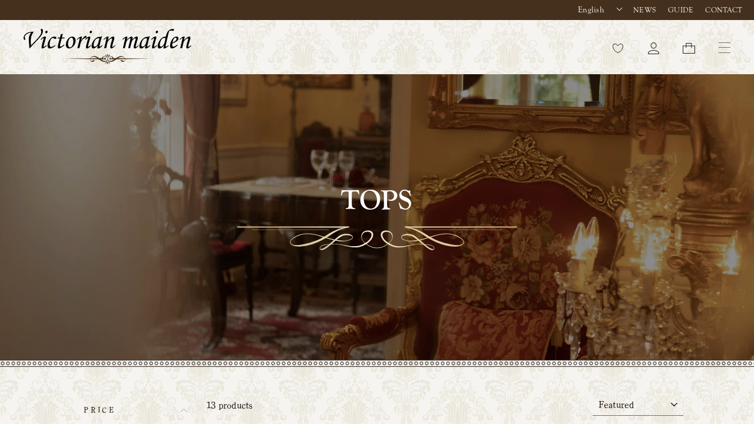

--- FILE ---
content_type: text/css
request_url: https://www.victorianmaiden.com/cdn/shop/t/5/assets/style.css?v=104794804453258321801761792441
body_size: 12943
content:
body{width:100%;height:100%;margin:0;background-color:#f5f4f0;background-image:url(./img-common_bg.png);background-repeat:repeat;background-size:auto;font-size:16px;font-family:dnp-shuei-nmincho-std,Times New Roman,YuMincho,Hiragino Mincho ProN,Yu Mincho,MS PMincho,serif;font-weight:400;font-style:normal;word-wrap:break-word;font-feature-settings:"pkna";-webkit-font-smoothing:antialiased;-webkit-text-size-adjust:100%;overflow-wrap:break-word;color:#271c19;letter-spacing:.015em}@media (max-width: 768px){body{font-size:14px}}h1,h2,h3,h4,h5,h6{letter-spacing:0;text-transform:inherit}a{text-decoration:none;cursor:pointer}img{max-width:100%;height:auto;vertical-align:bottom}svg{vertical-align:middle;overflow:initial}svg:not(:root){overflow:initial}.page-width{max-width:1365px}.page-width--product{max-width:1050px}@media (min-width: 1500px){.page-width--product{max-width:1365px}}.page-width--collection{max-width:1120px}.page-width--gallery{max-width:1050px;padding-top:50px}@media (max-width: 768px){.page-width--gallery{padding-top:40px}}.page-width--account{max-width:760px}.page-content--product{padding-bottom:120px}@media (max-width: 768px){.page-content--product{padding-bottom:80px}}.sloyalty-tab-widget,#sloyalty-widget{z-index:1000!important}.ly-custom-dropdown-current{height:30px;border-radius:5px 0 0!important;padding:0 5px!important}[data-icon=bag-minimal] .cart-link__bubble--visible{top:4px;right:-7px}.image-wrap{padding-bottom:133.333%!important}.c-section-title{text-align:center;color:#271c19;position:relative}.c-section-title--white{color:#fff}.c-section-title__caption{margin:0 0 33px}@media (max-width: 768px){.c-section-title__caption{margin:0 0 8px}}@media (max-width: 768px){.c-section-title__caption img{width:223px}}.c-section-title__main{font-size:40px;font-weight:700;letter-spacing:0;font-family:goudy-old-style,serif;margin:0}@media (max-width: 768px){.c-section-title__main{font-size:32px}}.c-section-title__sub{font-size:14px;margin:0}@media (max-width: 768px){.c-section-title__sub{font-size:12px}}.c-button{cursor:pointer;display:flex;justify-content:center;align-items:center;position:relative;margin:auto;width:368px;height:88px;border-radius:88px;border-style:solid;border-width:2px;transition:all .2s cubic-bezier(.25,.1,.25,1)}@media (max-width: 768px){.c-button{width:269px;height:64px;border-radius:64px;border-width:1px}}.c-button svg{transition:all .3s cubic-bezier(.25,.1,.25,1);position:absolute;top:50%;right:20px;transform:translateY(-50%)}.c-button__text{text-align:center;position:relative}.c-button__text span{font-family:goudy-old-style,serif;font-size:24px;display:block}@media (max-width: 768px){.c-button__text span{font-size:18px;margin:0 0 -2px}}.c-button__text small{display:block;font-size:12px;margin:0}.c-button--brown{border-color:#534438}.c-button--brown:hover{background-color:#534438}.c-button--brown:hover .c-button__text{color:#fff}.c-button--brown:hover svg path{fill:#fff}.c-button--gold{color:#fff;border:none;background-repeat:no-repeat;background-size:cover;background-position:center;background-image:url("data:image/svg+xml;charset=utf8,%3Csvg%20xmlns%3D%22http%3A%2F%2Fwww.w3.org%2F2000%2Fsvg%22%20width%3D%22368%22%20height%3D%2288%22%20viewBox%3D%220%200%20368%2088%22%3E%20%3Cdefs%3E%20%3ClinearGradient%20id%3D%22a%22%20x1%3D%220.172%22%20y1%3D%220.679%22%20x2%3D%220.891%22%20y2%3D%220.675%22%20gradientUnits%3D%22objectBoundingBox%22%3E%20%3Cstop%20offset%3D%220%22%20stop-color%3D%22%23d0b27a%22%2F%3E%20%3Cstop%20offset%3D%220.35%22%20stop-color%3D%22%23f2f0d6%22%2F%3E%20%3Cstop%20offset%3D%221%22%20stop-color%3D%22%23d0b27a%22%2F%3E%20%3C%2FlinearGradient%3E%20%3C%2Fdefs%3E%20%3Cpath%20d%3D%22M44%2C2A42.012%2C42.012%2C0%2C0%2C0%2C27.652%2C82.7%2C41.735%2C41.735%2C0%2C0%2C0%2C44%2C86H324A42.012%2C42.012%2C0%2C0%2C0%2C340.348%2C5.3%2C41.735%2C41.735%2C0%2C0%2C0%2C324%2C2H44m0-2H324a44%2C44%2C0%2C0%2C1%2C0%2C88H44A44%2C44%2C0%2C0%2C1%2C44%2C0Z%22%20fill%3D%22url(%23a)%22%2F%3E%20%3C%2Fsvg%3E")}.c-button--gold:before{content:"";pointer-events:none;width:100%;height:100%;background-image:linear-gradient(to left,#d0b27a,#f2f0d6 35% 65%,#d0b27a);position:absolute;top:0;left:0;border-radius:88px;opacity:0;transition:all .2s cubic-bezier(.25,.1,.25,1)}.c-button--gold:hover:before{opacity:1}.c-button--gold:hover .c-button__text{color:#271c19}.c-button--gold:hover svg path{fill:#271c19}.c-sub-button{display:inline-block;padding:8px 14px;min-width:90px;height:40px;text-align:center;font-size:14px;line-height:1;transition:all .3s cubic-bezier(.25,.1,.25,1)}.c-sub-button--brown{background-color:#44301d;color:#fff}.c-sub-button--brown:hover{background-color:#44301dd9}.c-sub-button--white{background-color:#fff}.c-sub-button--white:hover{opacity:.7}.c-sub-button--large{padding:15px 20px}.c-galleryFrame{position:relative;padding:45px 6%;overflow:hidden}@media (max-width: 768px){.c-galleryFrame{padding:25px 15px}}.c-galleryFrame:after{pointer-events:none;content:"";width:100%;height:100%;position:absolute;top:0;left:0;background-repeat:no-repeat;background-size:100%;background-position:center;background-image:url(./img-gallery_frame.svg)}.c-galleryFrame__thumb{width:100%;height:0;position:relative;overflow:hidden;padding-top:123%;background-color:#534438}.c-galleryFrame__thumb:hover img{transform:scale(1.05);opacity:.7}.c-galleryFrame img{position:absolute;top:0;left:0;width:100%;height:100%;object-fit:cover;transform:scale(1);transition:all .5s cubic-bezier(.25,.1,.25,1)}.c-newArrivals{transition:all .3s cubic-bezier(.25,.1,.25,1);margin:0 20px}@media (max-width: 768px){.c-newArrivals{margin:0 10px}}@media (max-width: 1300px){.c-newArrivals{margin:0 24px}}.c-newArrivals:hover{opacity:.7}.c-newArrivals:hover .c-newArrivals__thumb img{transform:scale(1.05)}.c-newArrivals__title{margin:23px 0 3px;text-align:center;font-size:16px;line-height:1.3}@media (max-width: 768px){.c-newArrivals__title{margin:12px 0 4px}}.c-newArrivals__price{text-align:center;font-size:16px;font-family:goudy-old-style,serif;font-weight:700}.c-newArrivals__thumb{width:100%;height:0;padding-top:127%;overflow:hidden;position:relative;margin:auto;mask-image:url(./img-products_mask.png);mask-repeat:no-repeat;mask-position:0 0;mask-size:100%;-webkit-mask-image:url(./img-products_mask.png);-webkit-mask-repeat:no-repeat;-webkit-mask-position:0 0;-webkit-mask-size:100%;background-color:#f5f4f0}.c-newArrivals__thumb:after{content:"";width:calc(100% - 30px);height:100%;transform:translate(-50%,-50%);position:absolute;top:50%;left:50%;background-position:center;background-repeat:no-repeat;background-size:100%;background-image:url(./img-products_mask-waku.svg);pointer-events:none}@media (max-width: 768px){.c-newArrivals__thumb:after{width:calc(100% - 15px)}}.c-newArrivals__thumb img{position:absolute;top:0;left:0;width:100%;height:100%;object-fit:cover;transition:all .5s cubic-bezier(.25,.1,.25,1)}.c-dotLine{width:100%;height:12px;margin:0;padding:0;border:none;background-repeat:repeat-x;background-image:url(./img-visual-line_bg.png);background-size:auto 100%}.c-collectionHeading{color:#fff;text-align:center;position:relative;margin:auto}.c-collectionHeading__main{font-size:48px;font-family:goudy-old-style,serif;text-transform:inherit!important;font-weight:700;letter-spacing:0;margin:0}@media (max-width: 768px){.c-collectionHeading__main{font-size:32px}}.c-collectionHeading__jp{font-size:14px;margin:0}.c-collectionHeading__decoration{margin:17px 0 0}@media (max-width: 768px){.c-collectionHeading__decoration{margin:0;width:224px}}.c-hero{width:100%;height:485px;position:relative;overflow:hidden;display:flex;justify-content:center;align-items:center;background-color:#0f0f0f}@media (max-width: 768px){.c-hero{height:243px}}.c-hero__bg{position:absolute;top:0;left:0;width:100%;height:100%;object-fit:cover}.c-hero__title{color:#fff;text-align:center;position:relative;margin:auto}.c-hero__title__main{font-size:48px;font-family:goudy-old-style,serif;text-transform:inherit!important;font-weight:700;letter-spacing:0;margin:0}@media (max-width: 768px){.c-hero__title__main{font-size:32px}}.c-hero__title__jp{font-size:14px;margin:0}.c-hero__title__decoration{margin:17px 0 0}@media (max-width: 768px){.c-hero__title__decoration{margin:0;width:224px}}.infobar{background-color:#44301d;width:100%;height:34px}.infobar__inner{height:100%;padding:0 20px;display:flex;justify-content:space-between;align-items:center}.infobar__news{font-size:12px;color:#fff;flex:1;margin:0 30px 0 0;text-overflow:ellipsis;overflow:hidden;white-space:nowrap;line-height:1.5}@media (max-width: 768px){.infobar__news{margin:0}}.infobar__news p{margin:0}.infobar__news .announcement-link .announcement-link-text{text-decoration:none}.infobar__nav{font-size:13px;list-style:none;display:flex;justify-content:space-between;align-items:center;margin:0 -10px}@media (max-width: 768px){.infobar__nav{display:none}}.infobar__nav li{margin:0 10px}.infobar__nav a{color:#fff;text-decoration:none}#shopify-section-header{position:relative}#shopify-section-header:before{content:"";width:100%;height:54px;position:absolute;bottom:-54px;left:0;background-repeat:no-repeat;background-size:auto;background-position:top center}@media (max-width: 768px){#shopify-section-header:before{content:none}}.header{width:100%;height:92px;position:relative}@media (max-width: 768px){.header{height:66px}}.header__inner{padding:0 20px 0 40px;display:flex;align-items:center;width:100%;height:100%}@media (max-width: 768px){.header__inner{padding:0 5px 0 12px}}.header__logo{margin:0;padding:0}@media (max-width: 768px){.header__logo{width:154px}}@media (max-width: 374px){.header__logo{width:130px}}.header__logo svg{width:100%}.header__nav{list-style:none;display:flex;align-items:center;flex:1;margin:0 0 0 30px}@media (max-width: 1300px){.header__nav{margin:0 0 0 20px}}@media (max-width: 1300px){.header__nav{display:none}}.header__nav__item{font-size:14px;margin:0 15px 0 0;position:relative}@media (max-width: 1300px){.header__nav__item{margin:0 15px 0 0}}.header__nav__item:hover>a{color:#a2a1a1}.header__nav__item:hover .header__nav__child{opacity:1;visibility:visible;transform:translateY(0)}.header__nav__item:last-child{margin:0}.header__nav__item>a{font-weight:700;color:#271c19;display:flex;justify-content:center;align-items:center;width:100%;height:60px;white-space:nowrap;transition:all .3s cubic-bezier(.25,.1,.25,1)}.header__nav__child{opacity:0;visibility:hidden;position:absolute;top:50px;left:0;background-color:#f5f4f0;list-style:none;margin:0;box-shadow:0 0 5px #00000026;transform:translateY(10px);z-index:5;transition:all .3s cubic-bezier(.25,.1,.25,1)}.header__nav__child li{min-width:140px;margin:0}.header__nav__child li a{font-weight:700;display:flex;width:100%;height:37px;align-items:center;padding:0 10px 0 24px;transition:all .3s cubic-bezier(.25,.1,.25,1)}.header__nav__child li a:hover{background-color:#44301d;color:#fff}.header__icons{margin:0;list-style:none;display:flex;align-items:center;justify-content:flex-end;flex:1}@media (max-width: 768px){.header__icons{margin:-5px 0 0}}.header__icons__item{margin:0;position:relative}.header__icons__item--wishlist a:hover svg path,.header__icons__item--account a:hover svg path{fill:#44301d}.header__icons__item--cart a:hover svg rect{fill:#44301d}.header__icons__item a{display:block;padding:10px 20px}@media (max-width: 768px){.header__icons__item a{padding:10px}}.header__icons__item a svg{transition:all .3s cubic-bezier(.25,.1,.25,1)}.header__icons__toggle{display:none;justify-content:center;align-items:center;width:60px;height:52px;cursor:pointer}@media (max-width: 1300px){.header__icons__toggle{display:flex}}@media (max-width: 768px){.header__icons__toggle{width:40px;height:48px}}.header__icons__toggle>div{position:relative;width:20px;height:17px}.header__icons__toggle span{display:block;width:100%;height:1px;background-color:#707070;transition:all .3s cubic-bezier(.25,.1,.25,1);position:absolute}.header__icons__toggle span:nth-of-type(1){top:0}.header__icons__toggle span:nth-of-type(2){top:50%}.header__icons__toggle span:nth-of-type(3){top:100%}.header__icons__text{opacity:0;visibility:hidden;display:flex;position:absolute;left:50%;bottom:-12px;transform:translate(-50%,5px);color:#fff;font-size:10px;padding:0;background-color:#44301d;width:64px;align-items:center;justify-content:center;height:17px;transition:all .3s cubic-bezier(.25,.1,.25,1)}.header__icons__text:before{content:"";width:0;height:0;border-style:solid;border-width:0 4px 5px 4px;border-color:transparent transparent #44301d transparent;position:absolute;top:-5px;left:50%;transform:translate(-50%)}.header__icons__item a:hover .header__icons__text{opacity:1;visibility:visible;transform:translate(-50%)}.footer{background-image:url(./img-footer_bg.png);background-size:cover;background-position:center}.footer__inner{margin:auto;padding:50px 40px 54px;width:100%;max-width:1130px;display:flex;flex-wrap:wrap;justify-content:space-between}@media (max-width: 768px){.footer__inner{padding:25px 52px 62px}}.footer__title{font-size:14px;height:28px;color:#a29589;margin:0 0 10px}.footer__title.f-en{font-size:16px}.footer__shipping{width:270px}@media (max-width: 1100px){.footer__shipping{width:32%}}@media (max-width: 768px){.footer__shipping{width:100%;margin:0 0 30px;padding:0}}.footer__shipping p{font-size:12px;line-height:2.2;color:#fff;margin:0}.footer__nav{width:270px}@media (max-width: 1100px){.footer__nav{width:22%}}@media (max-width: 768px){.footer__nav{width:100%;margin:0 0 26px}}.footer__nav__list{list-style:none;margin:0;padding:0}.footer__nav__list li{font-size:12px;line-height:2.1;margin:0}.footer__nav__list li a{color:#fff;transition:all .3s cubic-bezier(.25,.1,.25,1)}.footer__nav__list li a:hover{color:#a29589}.footer__email{width:300px}@media (max-width: 1100px){.footer__email{width:32%}}@media (max-width: 768px){.footer__email{width:100%}}.footer__email p{font-size:12px;line-height:2;color:#fff;margin:0 0 8px}.footer__email__form{position:relative}.footer__email__form button{position:absolute;bottom:5px;right:0}.footer__email__form input{border-top:none;border-bottom:1px solid #fff;border-right:none;border-left:none;padding:0;color:#fff;font-size:16px;height:40px;display:block;width:100%}.footer__email__form input::placeholder{color:#fff;font-size:14px;opacity:1}.footer__bottom{border-top:1px solid rgba(255,255,255,.3);text-align:center;padding:32px 0 25px}@media (max-width: 768px){.footer__bottom{padding:25px 17px}}.footer__payments{margin:0 0 20px}@media (max-width: 768px){.footer__payments img{max-width:70%}}.footer__copyright{font-size:14px;color:#fff}@media (max-width: 768px){.footer__copyright{font-size:12px}}.footer .errors{font-size:12px;color:#d02e2e;background-color:#fff;border-color:inherit}.footer .errors ul{list-style:none;margin:0;padding:0}.footer .note--success{font-size:12px;color:#56ad6a;background-color:#fff;border-color:#56ad6a}.sns-area{background-image:url(./img-sns-area_bg.png);background-size:cover;background-position:center;margin:0 0 -1px}.sns-area__heading{text-align:center;padding:84px 0 27px}@media (max-width: 768px){.sns-area__heading{padding:33px 0 20px}}.sns-area__heading p{font-size:12px;color:#fff;line-height:2.2}@media (max-width: 768px){.sns-area__heading p{font-size:13px;line-height:1.65;text-align:center;margin:auto}}.sns-area__logo{margin:0 0 20px}@media (max-width: 768px){.sns-area__logo{margin:0 0 18px}}.sns-area__shareBLock{border-top:1px solid rgba(255,255,255,.3);padding:34px 0 45px}@media (max-width: 768px){.sns-area__shareBLock{padding:20px 0 26px}}.sns-area__icons{display:flex;align-items:center;justify-content:center;margin:0;list-style:none}.sns-area__icons li a{padding:0 15px;display:block}.sns-area__icons li a:hover svg path{fill:#44301d}.sns-area__icons li a svg path{transition:all .3s cubic-bezier(.25,.1,.25,1);fill:#fff}.sp-nav{opacity:0;visibility:hidden;position:fixed;top:0;bottom:0;right:0;left:0;width:100%;height:100%;z-index:0;transition:all .3s cubic-bezier(.25,.1,.25,1)}.sp-nav.js-open{opacity:1;visibility:visible;z-index:10000}.sp-nav.js-open .sp-nav__inner{right:0}.sp-nav__overlay{position:fixed;top:0;bottom:0;right:0;left:0;width:100%;height:100%;background-color:#00000080;z-index:1}.sp-nav__inner{padding:20px 28px 60px;width:100%;max-width:500px;position:fixed;top:0;right:0;bottom:0;overflow:auto;-webkit-overflow-scrolling:touch;background-color:#44301d;color:#fff;transition:all .3s cubic-bezier(.25,.1,.25,1);z-index:2}.sp-nav__inner a{color:#fff}.sp-nav__title{font-size:16px;height:28px;color:#a29589;margin:0;font-family:goudy-old-style,serif;font-weight:400}.sp-nav__close{width:50px;height:50px;display:flex;align-items:center;justify-content:flex-end;margin:0 0 0 auto;cursor:pointer}.sp-nav__close__button{width:25px;height:14px;position:relative}.sp-nav__close__button span{display:block;width:100%;height:1px;background-color:#fff;position:absolute}.sp-nav__close__button span:nth-of-type(1){transform:rotate(35deg);top:50%}.sp-nav__close__button span:nth-of-type(2){transform:rotate(-35deg);top:50%}.sp-nav__category{list-style:none;margin:0 0 46px;padding:0}.sp-nav__category__item{position:relative;margin:0;font-size:16px;border-bottom:1px solid rgba(255,255,255,.3)}.sp-nav__category__item:first-child{border-top:1px solid rgba(255,255,255,.3)}.sp-nav__category__item a{padding:19px 17px;display:block}.sp-nav__category__child{height:0;opacity:0;visibility:hidden;font-weight:400;list-style:none;margin:0;padding:0 0 0 20px;transition:all .3s cubic-bezier(.25,.1,.25,1)}.sp-nav__category__child.js-open{height:160px;opacity:1;visibility:visible}.sp-nav__category__child li{margin:0}.sp-nav__category__child li:last-child{margin:0 0 10px}.sp-nav__category__child li a{padding:10px 20px}.sp-nav__category__arrow{position:absolute;top:0;right:0;width:40px;height:56px;display:flex;justify-content:center;align-items:center;z-index:5;cursor:pointer}.sp-nav__category__arrow.js-active span{transform:rotate(-135deg);top:0}.sp-nav__category__arrow:before{content:"";width:1px;height:24px;position:absolute;top:50%;left:0;transform:translateY(-50%);background-color:#ffffff4d}.sp-nav__category__arrow span{position:relative;top:-3px;left:5px;display:block;width:10px;height:10px;border-right:1px solid #fff;border-bottom:1px solid #fff;transform:rotate(45deg)}.sp-nav__links{margin:0 0 40px}.sp-nav__links__list{display:flex;flex-wrap:wrap;list-style:none;margin:0;padding:0}.sp-nav__links__list li{font-size:12px;width:50%;line-height:2.5;margin:0}.sp-nav__links__list li a{transition:all .3s cubic-bezier(.25,.1,.25,1)}.sp-nav__links__list li a:hover{color:#a29589}.sp-nav__email{margin:0 0 120px}.sp-nav__email p{font-size:12px;line-height:2;color:#fff;margin:0 0 8px}.sp-nav__email__form{position:relative}.sp-nav__email__form svg{position:absolute;top:13px;right:0}.sp-nav__email__form input{border-top:none;border-bottom:1px solid #fff;border-right:none;border-left:none;padding:0;color:#fff;font-size:16px;height:40px;display:block;width:100%}.sp-nav__email__form input::placeholder{color:#fff;font-size:14px;opacity:1}.sp-nav__icons{display:flex;align-items:center;justify-content:center;margin:0;list-style:none}.sp-nav__icons li a{display:block;padding:0 15px}.section-concept{width:100%;height:906px;display:flex;justify-content:center;align-items:center;padding:0 26px;position:relative}@media (max-width: 768px){.section-concept{height:731px;padding:0 5px}}.section-concept__bg{position:absolute;top:0;left:0;width:100%;height:100%;object-fit:cover;object-position:top center}.section-concept__inner{width:100%;max-width:1316px;height:746px;margin:auto;position:relative;padding:90px 0;display:flex;justify-content:space-between;flex-direction:column}@media (max-width: 768px){.section-concept__inner{height:731px;padding:122px 0 139px}}.section-concept__text{width:100%}.section-concept__text p{text-align:center;color:#fff;line-height:2.2;font-size:16px}@media (max-width: 768px){.section-concept__text p{font-size:14px}}.section-concept__decoration{position:absolute}@media (max-width: 768px){.section-concept__decoration{width:75px}}.section-concept__decoration--topLeft{top:0;left:0}@media (max-width: 768px){.section-concept__decoration--topLeft{top:28px}}.section-concept__decoration--topRight{top:0;right:0;transform:rotate(90deg)}@media (max-width: 768px){.section-concept__decoration--topRight{top:28px}}.section-concept__decoration--bottomLeft{bottom:0;left:0;transform:rotate(-90deg)}@media (max-width: 768px){.section-concept__decoration--bottomLeft{bottom:28px}}.section-concept__decoration--bottomRight{bottom:0;right:0;transform:rotate(180deg)}@media (max-width: 768px){.section-concept__decoration--bottomRight{bottom:28px}}.section-posts{background-color:#fff;padding:80px 40px}@media (max-width: 768px){.section-posts{padding:60px 17px}}.section-posts__inner{width:100%;max-width:802px;margin:auto}.section-posts__content{display:flex;justify-content:stretch}@media (max-width: 768px){.section-posts__content{display:block}}.section-posts__title{width:126px}@media (max-width: 768px){.section-posts__title{width:100%;text-align:center;margin:0 0 18px}}.section-posts__title span{display:block;font-size:32px;margin:0 0 8px}@media (max-width: 768px){.section-posts__title span{margin:0 0 3px}}.section-posts__title a{font-size:14px;transition:all .3s cubic-bezier(.25,.1,.25,1)}@media (max-width: 768px){.section-posts__title a{font-size:12px}}.section-posts__title a:hover{opacity:.7}.section-posts__list{flex:1;border-left:1px solid #c3bdb4;padding:0 0 0 37px;margin:0;list-style:none}@media (max-width: 768px){.section-posts__list{border-left:none;padding:0}}.section-posts__list li{display:flex;line-height:1.5;margin:0 0 28px}@media (max-width: 768px){.section-posts__list li{display:block;margin:0 0 17px}}.section-posts__list li:last-child{margin:0}.section-posts__list li time{font-family:goudy-old-style,serif;font-weight:400;display:block;width:94px;letter-spacing:0}@media (max-width: 768px){.section-posts__list li time{width:100%;letter-spacing:0;font-size:14px}}.section-posts__list li a{flex:1;display:block;margin:0;transition:all .3s cubic-bezier(.25,.1,.25,1)}@media (max-width: 768px){.section-posts__list li a{font-size:14px}}.section-posts__list li a:hover{opacity:.7}.section-gallery{padding:80px 40px;background-image:url(./img-section-gallery_bg.png);background-repeat:repeat;background-color:#fff}@media (max-width: 768px){.section-gallery{padding:50px 0}}.section-gallery__inner{margin:auto;width:100%;max-width:1267px}.section-gallery__title{margin:0 0 20px}.section-gallery__button{margin:47px 0 0}@media (max-width: 768px){.section-gallery__slider .c-galleryFrame{margin:0 20px}}.section-newArrivals{padding:77px 0}@media (max-width: 1300px){.section-newArrivals{padding-left:40px;padding-right:40px}}@media (max-width: 768px){.section-newArrivals{padding-right:0;padding-left:0}}.section-newArrivals__inner{margin:auto;width:100%;max-width:1267px}.section-newArrivals__title{margin:0 0 24px}.section-newArrivals__slider{padding:0 45px}@media (max-width: 1300px){.section-newArrivals__slider{padding:0}}.section-newArrivals__slider .swiper-slide{width:410px}@media (max-width: 1300px){.section-newArrivals__slider .swiper-slide{width:auto}}.section-newArrivals__button{margin:43px 0 0}.key-visual{width:100%;height:642px;overflow:hidden;background-color:#271c19;position:relative;z-index:1}@media (max-width: 768px){.key-visual{height:535px}}.key-visual .swiper{opacity:0;visibility:hidden;transition:.1s}.key-visual .swiper.swiper-initialized{opacity:1;visibility:visible}.key-visual__slider,.key-visual__item{width:100%;height:100%}.key-visual__item a{display:block;width:100%;height:100%;position:relative}.key-visual__thumb{position:absolute;top:0;left:0;width:100%;height:100%;object-fit:cover}.key-visual__title{position:absolute;bottom:0;left:0;z-index:5;color:#fff;padding:0 5.8% 74px}@media (max-width: 768px){.key-visual__title{padding-bottom:33px}}.key-visual__title__main{font-size:32px;line-height:1.5;font-family:goudy-old-style,serif;font-weight:700}@media (max-width: 768px){.key-visual__title__main{font-size:22px}}.key-visual__title__main p{margin:0}.key-visual__title__sub{font-weight:400;font-size:21px;line-height:1.5;margin:10px 0 0}@media (max-width: 768px){.key-visual__title__sub{font-size:16px}}.key-visual__title__sub p{margin:0}.key-visual .swiper-pagination .swiper-pagination-bullet{border-radius:0;width:75px;height:4px;margin:0;padding:0;background:#ffffff80}.key-visual .swiper-pagination .swiper-pagination-bullet-active{background:#fff}@media (max-width: 768px){.key-visual .swiper-horizontal>.swiper-pagination-bullets,.key-visual .swiper-pagination-bullets.swiper-pagination-horizontal,.key-visual .swiper-pagination-custom,.key-visual .swiper-pagination-fraction{bottom:0}}.collection-hero{width:100%;height:485px;position:relative;overflow:hidden}@media (max-width: 768px){.collection-hero{height:243px}}.collection-content{padding-top:46px;padding-bottom:80px}@media (max-width: 768px){.collection-content{padding-top:9px;padding-bottom:70px}}.collection-filter{margin:0 0 63px}@media (max-width: 768px){.collection-filter{margin:0 0 22px;position:relative;top:0}}.collection-filter__item{margin-bottom:0}.collection-filter__item--count{font-size:16px}@media (max-width: 768px){.collection-filter__item--count{order:1;flex:1;font-size:12px;position:relative;text-align:left}}.collection-filter__item--count span{font-size:24px;display:inline-block;margin:0 4px 0 0;position:relative;top:2px}@media (max-width: 768px){.collection-filter__item--count span{font-size:20px;display:inline-block}}@media (max-width: 768px){.collection-filter__item--drawer{order:2;flex:3;font-size:12px;text-align:center}.collection-filter__item--drawer svg{color:#271c19}.collection-filter__item--drawer svg path{stroke-width:2}}.collection-filter__item--sort{flex:0 1 40%}@media (max-width: 768px){.collection-filter__item--sort{order:3;flex:2}}.collection-filter__sort-container{border:none;border-bottom:1px solid #707070;background:inherit}.collection-filter__sort-container select{height:36px;border:none;padding-top:0;padding-bottom:0}@media (max-width: 768px){.collection-filter__sort-container select{font-size:12px!important;height:30px}}@media (max-width: 768px){.grid__item{padding-left:0}}.grid{margin:0}.grid-wrap{display:flex;flex-wrap:wrap;margin:0 0 0 -60px}@media (max-width: 768px){.grid-wrap{margin:0;justify-content:space-between}}.grid-product{margin:0 0 36px 60px;width:calc(33.333% - 60px)}@media (max-width: 768px){.grid-product{width:calc(50% - 17px);margin:0 0 5px}}.grid-product__tag{font-size:13px;padding:5px;top:3px;right:3px;background-color:#271c19}@media (max-width: 768px){.grid-product__tag{top:0;right:0}}.grid-product__tag.grid-product__tag--sold-out{color:#fff;background-color:#271c19b3}.grid-product__tag.grid-product__tag--preorderEnded{color:#fff;background-color:#271c19b3;font-size:12px}.grid-product__tag.grid-product__tag--onlyOne{color:#fff;background-color:#781f19;font-size:12px}.grid-product__image-frame{position:relative;margin:0 0 18px;padding:3px}@media (max-width: 900px){.grid-product__image-frame{padding:0}}@media (max-width: 768px){.grid-product__image-frame{margin:0 0 12px}}.grid-product__image-frame:after{content:"";width:calc(100% + 14px);height:calc(100% + 14px);position:absolute;top:-7px;left:-7px;background-size:100%;background-position:top left;background-repeat:no-repeat;pointer-events:none;background-image:url(./img-collection_product-frame.svg)}@media (max-width: 768px){.grid-product__image-frame:after{width:calc(100% + 16px);height:calc(100% + 16px);top:-6px;left:-8px}}@media (max-width: 480px){.grid-product__image-frame:after{width:calc(100% + 10px);height:calc(100% + 14px);top:-5px;left:-5px}}.grid-product__meta{padding:0}.grid-product__title{font-size:16px}@media (max-width: 768px){.grid-product__title{font-size:14px}}.grid-product__price{text-align:center;margin:0}.grid-product__price--original{font-size:12px}@media (max-width: 768px){.grid-product__price--original{font-size:12px}}[data-type_product_capitalize=true] .grid-product__title{font-size:16px;letter-spacing:0;text-align:center}@media (max-width: 768px){[data-type_product_capitalize=true] .grid-product__title{font-size:14px}}.collection-sidebar{font-size:14px}.collection-sidebar .no-bullets{list-style:none outside;margin:0}.collection-sidebar .tag--remove .btn{background-color:inherit!important;padding:0!important}.collection-sidebar .tag--remove svg{color:#271c19}.collection-sidebar .tag--remove .icon{right:-5px;transform:translateY(-60%) scale(1.3)}.collection-sidebar .tag--remove .icon path{stroke-width:3}.collection-sidebar__group{border-color:#53443880}.collapsible-trigger-btn{font-size:.9em}.collection-filter__item--drawer{margin:0}.tag--active>a,.tag--active>label{font-weight:500}.drawer__contents .tag svg{color:#271c19}.drawer__contents .tag svg path{stroke-width:3}.collection-sidebar__category .tag-list{display:flex;flex-wrap:wrap}.collection-sidebar__category .tag-list li{width:100%}.collection-sidebar__category .tag-list li.dress{order:1}.collection-sidebar__category .tag-list li.tops{order:2}.collection-sidebar__category .tag-list li.bottoms{order:3}.collection-sidebar__category .tag-list li.outer{order:4}.collection-sidebar__category .tag-list li.headitem{order:5}.collection-sidebar__category .tag-list li.bag{order:6}.collection-sidebar__category .tag-list li.shoes{order:7}.collection-sidebar__category .tag-list li.other{order:8}.collection-sidebar__category .tag-list li.default{order:13}.product-single__meta{padding-left:65px}@media (max-width: 768px){.product-single__meta{padding:0 10px;text-align:left}}.product__heading{margin:0 0 10px}@media (max-width: 768px){.product__heading{margin:0 0 4px}}.product__heading__order{border-top:1px solid #707070;border-bottom:1px solid #707070;margin:0 0 20px;padding:3px 0;display:flex;justify-content:center;align-items:center;width:100%}.product__heading__order span{display:block;margin:0 17px;font-size:13px}.product__heading__category{font-size:14px;text-transform:uppercase;margin:0}.product__heading__category a:hover{text-decoration:underline}.product__heading__title{font-size:24px;line-height:1.5;margin:0;padding:0}@media (max-width: 768px){.product__heading__title{font-size:20px}}.product-block--price{margin:0 0 15px}.product-block--inventory{margin:0}.product-block--variant{margin:20px 0}.product-block--description{margin:55px 0 20px}.product-block--share{margin:0}.product__price{font-size:22px;color:#271c19}.product__price--compare{font-size:16px}.product__policies{font-size:12px}.product__shippingFee{color:#b12929;font-size:13px;display:inline-block;margin:0 0 0 5px}.product__point{font-size:12px}.product__delivery{font-size:14px}.product__inventory__text{color:#b12929;font-size:14px;display:none}.product__inventory__text.inventory--low{display:block}#product-variant .variant__label{letter-spacing:0;font-size:14px;text-transform:uppercase}#product-variant .variant-input-wrap label{font-size:12px;padding:12px 15px}#product-variant .variant-wrapper+.variant-wrapper{margin-top:10px}.product__attention{margin:0;list-style:none}.product__attention li{position:relative;line-height:1.75;font-size:12px;margin:0;padding:0 0 0 15px}.product__attention li:last-child{margin:0}.product__attention li:before{content:"\203b";position:absolute;top:0;left:0}.product__description__title{font-size:14px;margin:0 0 18px}.product__description__text{font-size:16px;line-height:1.75}@media (max-width: 768px){.product__description__text{font-size:14px}}.add-to-cart{width:180px;min-height:36px;border-radius:36px;background-color:#432f1c;display:flex;justify-content:center;align-items:center;flex-wrap:wrap;font-size:16px;color:#fff;letter-spacing:0;margin:0 0 0 33px;padding:5px 0;white-space:nowrap;line-height:1;transition:all .3s cubic-bezier(.25,.1,.25,1);cursor:pointer}@media (max-width: 768px){.add-to-cart{font-size:12px;margin:0 0 0 10px}}.add-to-cart:hover{opacity:.7}.add-to-cart:disabled{opacity:.7}.add-to-cart--coming-soon{background-color:#fff;color:#271c19;pointer-events:none;font-size:12px;line-height:1.2;position:relative}@media (max-width: 768px){.add-to-cart--coming-soon{font-size:12px}}.add-to-cart--coming-soon span{display:block;font-size:12px;width:100%}@media (max-width: 768px){.add-to-cart--coming-soon span{font-size:11px}}.add-to-cart--coming-soon:before{content:"";width:100%;height:100%;position:absolute;top:0;left:0;background-color:#fff;border:1px solid #432f1c;border-radius:36px;display:flex;justify-content:center;align-items:center}@media (max-width: 768px){.add-to-cart--coming-soon:before{font-size:11px}}.product__contents{overflow:hidden;max-width:790px;width:100%;padding:110px 0 0;margin:auto}@media (max-width: 768px){.product__contents{padding:70px 10px 0}}.product__contents>div:nth-last-of-type(1){margin-bottom:0}.product-detail{margin-bottom:80px}@media (max-width: 768px){.product-detail{margin-bottom:57px}}.product-detail .img{text-align:center;display:inline-block;position:relative;overflow:hidden;height:0;padding-top:75%;width:100%;margin:0 0 10px}.product-detail .img:after{content:"";display:block;width:100%;height:100%;position:absolute;top:0;left:0;background-size:cover;background-position:center;background-repeat:no-repeat;background-image:url(./img-product_product-frame-sp-yoko.svg)}.product-detail .img img{display:block;position:absolute;top:50%;left:50%;object-fit:cover;transform:translate(-50%,-50%);width:94%}.product-detail p{font-size:16px;line-height:1.8;margin:0;padding:0 15px}@media (max-width: 768px){.product-detail p{line-height:1.7;font-size:14px}}@media (max-width: 480px){.product-detail p{line-height:1.7;padding:0 13px}}.product-detail.col1{clear:both;max-width:800px;margin-left:auto;margin-right:auto}.product-detail.col1 .img:after{width:98%;left:1%;background-image:url(./img-product_product-frame-sp-yoko-col1.svg)}@media (max-width: 768px){.product-detail.col1 .img:after{width:100%;left:0;background-image:url(./img-product_product-frame-sp-yoko.svg)}}.product-detail.col1 .img img{width:95%}@media (max-width: 768px){.product-detail.col1 .img img{width:94%}}.product-detail.col1 p{text-align:center}@media (max-width: 768px){.product-detail.col1 p{text-align:left}}.product-detail.col1.tate .img{padding-top:132%}.product-detail.col1.tate .img:after{width:100%;left:0;background-image:url(./img-product_product-frame-tate-pc-col1.svg)}@media (max-width: 768px){.product-detail.col1.tate .img:after{background-image:url(./img-product_product-frame-tate-sp.svg)}}.product-detail.col1.tate .img img{width:97%}@media (max-width: 768px){.product-detail.col1.tate .img img{width:94%}}.product-detail.col2{width:calc((100% - 40px)/2);float:left}@media (max-width: 768px){.product-detail.col2{float:none;width:100%;margin-left:0;margin-right:0}}.product-detail.col2:nth-of-type(2n-1){margin-right:40px;clear:both}@media (max-width: 768px){.product-detail.col2:nth-of-type(2n-1){margin-right:0}}.product-detail.col2.tate .img{padding-top:132%}.product-detail.col2.tate .img:after{background-image:url(./img-product_product-frame-tate-pc.svg)}@media (max-width: 768px){.product-detail.col2.tate .img:after{background-image:url(./img-product_product-frame-tate-sp.svg)}}.product__main-photos:after{content:"";width:calc(100% + 22px);height:calc(100% + 22px);position:absolute;top:-11px;left:-11px;background-size:100%;background-position:top left;background-repeat:no-repeat;pointer-events:none;background-image:url(./img-product_product-frame-md.svg)}@media (min-width: 1500px){.product__main-photos:after{width:calc(100% + 26px);height:calc(100% + 26px);top:-13px;left:-13px;background-image:url(./img-product_product-frame.svg)}}@media (max-width: 980px){.product__main-photos:after{width:calc(100% + 14px);height:calc(100% + 14px);top:-7px;left:-7px}}@media (max-width: 768px){.product__main-photos:after{content:none}}@media (max-width: 768px){.product__main-photos .product__photo-zoom{margin-bottom:15px;margin-right:15px}}@media (max-width: 768px){.grid--product-images--partial .flickity-slider .product-main-slide{margin-right:15px}}@media (max-width: 768px){.product-main-slide:after{content:"";position:absolute;width:99%;height:100%;top:0;left:.5%;background-size:100%;background-position:top left;background-repeat:no-repeat;pointer-events:none;background-image:url(./img-product_product-frame-sp.svg)}}@media (max-width: 480px){.product-main-slide:after{width:98%;left:1%}}@media (max-width: 768px){.product-image-main{position:relative;padding:15px}}@media (max-width: 480px){.product-image-main{padding:7px 9px}}@media (min-width: 769px){.product__thumbs--beside{flex:0 0 140px;max-width:140px}}@media (min-width: 769px){.product__thumbs--beside.product__thumbs-placement--left{margin-right:25px}}.product__thumbs--beside .product__thumb-item{width:49%;float:left;margin-bottom:0}.product-fixedCart{position:fixed;width:100%;bottom:0;left:0;right:0;background-color:#fff;padding:6px 90px 6px 40px;display:flex;justify-content:space-between;align-items:center;z-index:10;box-shadow:0 0 10px #00000026;transform:translateY(70px);animation-name:fixedCartFade;animation-fill-mode:forwards;animation-duration:.5s;animation-delay:1s;animation-iteration-count:1;animation-timing-function:cubic-bezier(.25,.1,.25,1);transition:all .3s cubic-bezier(.25,.1,.25,1)}@media (max-width: 768px){.product-fixedCart{padding:6px 10px;min-height:57px}}.product-fixedCart.js-hide{bottom:-70px}.product-fixedCart__information{position:relative;top:3px;flex:1;text-align:left}@media (max-width: 768px){.product-fixedCart__information{width:calc(100% - 170px)}}@media (max-width: 768px){.product-fixedCart__information .product__shippingFee{font-size:11px}}@media (max-width: 768px){.product-fixedCart__cart{width:170px;padding:0 0 0 10px}}.product-fixedCart__title{font-size:15px;margin:0 0 -4px;line-height:1;text-overflow:ellipsis;white-space:nowrap;width:100%;text-align:left;overflow:hidden}@media (max-width: 768px){.product-fixedCart__title{margin:0;font-size:12px}}.product-fixedCart__price{font-size:16px;text-align:left}.product-fixedCart__price--compare{font-size:12px;margin-right:3px;text-decoration:line-through}@media (max-width: 768px){.product-fixedCart__price--compare{font-size:11px}}.product-fixedCart__saving{color:#b12929;font-size:12px}@media (max-width: 768px){.product-fixedCart__saving{font-size:11px}}.product-fixedCart__policies{font-size:12px}@media (max-width: 768px){.product-fixedCart__policies{font-size:10px}}.product-fixedCart__form{display:flex;justify-content:flex-end;align-items:center}.product-fixedCart__form .wk-button__icon{display:none}@media (max-width: 768px){.product-fixedCart__form .wk-button__icon{display:block;width:17px;height:17px}}.product-fixedCart__form .wk-button__label{font-size:13px;color:#432f1c}@media (max-width: 768px){.product-fixedCart__form .wk-button__label{display:none}}@keyframes fixedCartFade{0%{transform:translateY(70px)}to{transform:translateY(0)}}.wk-button--remove svg path{fill:#271c19}.product-share{display:flex}.product-share a{display:flex;justify-content:center;align-items:center;width:36px;height:36px;margin:0 10px 0 0;cursor:pointer;transition:all .3s cubic-bezier(.25,.1,.25,1)}.product-share a:hover{opacity:.7}.product__back-in-stock #BIS_trigger{margin:0 0 20px!important;background-color:#432f1c;font-size:12px;width:100%;max-width:400px;color:#fff;height:40px;transition:all .3s cubic-bezier(.25,.1,.25,1)}.product__back-in-stock #BIS_trigger:hover{opacity:.7}@media (max-width: 768px){.template-product .ly-switcher-wrapper.fixed.bottom_right,.template-product .ly-switcher-wrapper.absolute.bottom_right{bottom:57px;opacity:0;animation-name:fixedLang;animation-fill-mode:forwards;animation-duration:.5s;animation-delay:1s;animation-iteration-count:1;animation-timing-function:cubic-bezier(.25,.1,.25,1);transition:all .3s cubic-bezier(.25,.1,.25,1)}}.template-product .ly-switcher-wrapper.fixed.bottom_right.js-move,.template-product .ly-switcher-wrapper.absolute.bottom_right.js-move{bottom:0}@keyframes fixedLang{0%{opacity:0}to{opacity:1}}._paidy-promotional-messaging{margin-top:10px!important;margin-bottom:10px!important}.concept__main-visual{display:flex;justify-content:center;align-items:center;height:633px;position:relative}@media (max-width: 768px){.concept__main-visual{height:542px}}.concept__main-visual__bg{position:absolute;top:0;left:0;width:100%;height:100%;object-fit:cover;object-position:top center}@media (max-width: 768px){.concept__main-visual .c-hero__title{top:-77px}}.concept__content{padding:103px 0 115px}@media (max-width: 768px){.concept__content{padding:57px 0 58px}}.concept__content p{text-align:center;line-height:2.2;font-size:16px;margin:0;letter-spacing:-.1px}@media (max-width: 768px){.concept__content p{line-height:1.9;font-size:14px}}.concept__content__tenbin{margin:54px auto;text-align:center}@media (max-width: 768px){.concept__content__tenbin{max-width:231px;margin:58px auto}}.concept__content__tenbin img{width:317px;height:376px}@media (max-width: 768px){.concept__content__tenbin img{width:231px;height:274px}}.blog__content{padding:134px 40px 120px;display:flex;justify-content:center}@media (max-width: 768px){.blog__content{flex-direction:column;padding:12px 0 47px}}.blog__content__list-wrap{width:100%;max-width:738px;border-top:1px solid #847d76;margin-right:70px}@media (max-width: 768px){.blog__content__list-wrap{order:2;width:100%;padding:16px 27px;border-top:0}}.blog__list{margin:0;padding:0}.blog__list__article{list-style:none;margin:0;border-bottom:1px solid #c9c1b8}.blog__list__link{font-size:16px;display:flex;align-items:center;padding:24px 0;color:#271c19;letter-spacing:0}@media (max-width: 768px){.blog__list__link{font-size:14px;flex-direction:column;align-items:flex-start;padding:13px 0 10px}}.blog__list__link:hover{color:#65544f}.blog__list__date{width:136px;margin-bottom:0;flex-shrink:0}@media (max-width: 768px){.blog__list__date{width:100%;margin-bottom:4px}}.blog__list__title{margin-bottom:0;line-height:1.6}.blog__article{width:100%;max-width:738px;border-top:1px solid #847d76;margin-right:70px}@media (max-width: 768px){.blog__article{order:2;width:100%;padding:32px 27px;border-top:0}}.blog__article__title{padding:10px 0 24px;border-bottom:1px solid #c9c1b8;margin-bottom:34px}@media (max-width: 768px){.blog__article__title{padding:0 0 23px;margin-bottom:17px}}.blog__article__title__main{font-size:32px;margin-bottom:0;letter-spacing:0;line-height:1.75}@media (max-width: 768px){.blog__article__title__main{font-size:26px;line-height:1.5;margin-bottom:11px}}.blog__article__title__date{font-size:16px;margin-top:10px;margin-bottom:0}@media (max-width: 768px){.blog__article__title__date{font-size:14px}}.blog__article__post h2{font-size:24px;display:flex;align-items:flex-start;letter-spacing:0;margin-bottom:29px}@media (max-width: 768px){.blog__article__post h2{font-size:20px;margin-bottom:13px}}.blog__article__post h2:before{content:"";display:block;width:38px;height:38px;background-size:cover;margin-top:5px;margin-right:16px;flex-shrink:0;background-image:url(./img-blog_h2-decoration.svg)}@media (max-width: 768px){.blog__article__post h2:before{width:27px;height:27px;margin-right:8px}}.blog__article__post h3{font-size:20px;display:flex;align-items:flex-start;text-transform:none!important;letter-spacing:0;margin-bottom:28px}@media (max-width: 768px){.blog__article__post h3{font-size:18px;margin-bottom:14px}}.blog__article__post h3:before{content:"";display:block;width:26px;height:26px;background-size:cover;margin-top:8px;margin-right:16px;flex-shrink:0;background-image:url(./img-blog_h3-decoration.svg)}@media (max-width: 768px){.blog__article__post h3:before{margin-top:4px;margin-right:8px}}.blog__article__post h4{font-size:16px;line-height:1.5}@media (max-width: 768px){.blog__article__post h4{font-size:14px}}.blog__article__post p{font-size:16px;margin-bottom:30px;letter-spacing:0;line-height:1.8}@media (max-width: 768px){.blog__article__post p{font-size:14px;margin-bottom:22px}}.blog__article__post p a{color:#834f12}.blog__article__post p a:hover{color:#af7736;text-decoration:underline}.blog__article__post img{display:block}.blog__article__post ul{list-style:none;margin:0 0 30px}@media (max-width: 768px){.blog__article__post ul{margin-bottom:22px}}.blog__article__post ul li{font-size:16px;position:relative;padding:0 0 0 20px}@media (max-width: 768px){.blog__article__post ul li{font-size:14px}}.blog__article__post ul li:before{content:"\30fb";position:absolute;top:0;left:0}.blog__article__post ul a{display:flex;justify-content:flex-start;align-items:flex-start}.blog__article__post ul a:hover{color:#af7736;text-decoration:underline}.blog__article__post ul a:before{content:"";display:block;width:34px;height:20px;background-size:cover;margin-top:7px;margin-right:13px;flex-shrink:0;background-image:url(./img-blog_link-decoration.svg)}@media (max-width: 768px){.blog__article__post ul a:before{margin-top:1px;margin-right:12px}}.blog__article__post .waku{margin:0 0 30px;padding:24px 22px 23px;border:1px solid #847d76}@media (max-width: 768px){.blog__article__post .waku{padding:18px 20px 23px;margin-bottom:22px}}.blog__sidebar{width:100%;max-width:245px}@media (max-width: 768px){.blog__sidebar{order:1;display:flex;justify-content:flex-end;max-width:100%;padding:0 17px}}.blog__sidebar__select{display:none}@media (max-width: 768px){.blog__sidebar__select{display:block;font-size:14px!important;width:134px;padding:10px 28px 6px 0;border:0;border-bottom:2px solid #707070}}.blog__sidebar__list{margin:0;padding:0;border-top:1px solid #847d76}@media (max-width: 768px){.blog__sidebar__list{display:none}}.blog__sidebar__list__archive{list-style:none;border-bottom:1px solid #c9c1b8}.blog__sidebar__list__archive a{display:flex;justify-content:flex-start;align-items:center;padding:24px 0;line-height:1}.blog__sidebar__list__archive a:hover{color:#65544f}.blog__sidebar__list__archive a:before{content:"";display:block;width:34px;height:20px;background-size:cover;margin-right:13px;background-image:url(./img-blog_link-decoration.svg)}.blog__article--story{margin:auto;max-width:550px}.blog__article--story .blog__article__post img{width:100%}.blog__article__author{max-width:720px;margin:0 auto 80px;padding:0 60px}@media (max-width: 768px){.blog__article__author{padding:0}}.blog__article__author__inner{display:flex}@media (max-width: 768px){.blog__article__author__inner{display:block;width:255px;margin:auto}}.blog__article__author__thumb{width:45%}@media (max-width: 768px){.blog__article__author__thumb{width:100%}}.blog__article__author__detail{flex:1;margin:30px 0 0 20px}@media (max-width: 768px){.blog__article__author__detail{margin:20px 0 0}}.blog__article__author__name{font-size:18px;margin:0 0 15px}.blog__article__author__text{font-size:14px}.blog__article__gallery{padding:0 40px 80px}@media (max-width: 768px){.blog__article__gallery{padding:0 0 80px}}.blog-campaign{padding:0 0 120px}.blog-campaign .blog__main-visual{max-width:1120px;margin:0 auto 50px}.blog-campaign__heading{max-width:792px;margin:0 auto 40px;padding:0 27px}@media (max-width: 768px){.blog-campaign__heading{margin-bottom:20px}}.blog-campaign__heading--noImage{margin-top:50px}@media (max-width: 768px){.blog-campaign__heading--noImage{margin-top:10px}}.blog-campaign__content{width:100%;max-width:792px;margin:auto;padding:0 27px}.wishlist__itemlist{display:flex;flex-wrap:wrap;margin:0 0 0 -45px;list-style:none}@media (max-width: 768px){.wishlist__itemlist{margin:0;justify-content:space-between}}.wishlist__itemlist__item{margin:0 0 36px 45px;width:calc(20% - 45px)}@media (max-width: 1100px){.wishlist__itemlist__item{width:calc(33.333% - 45px)}}@media (max-width: 768px){.wishlist__itemlist__item{width:calc(50% - 17px);margin:0 0 5px}}.wishlist__itemlist__frame{position:relative;margin:0 0 5px}@media (max-width: 768px){.wishlist__itemlist__frame{margin:0 0 5px}}.wishlist__itemlist__frame:after{content:"";width:calc(100% + 14px);height:calc(100% + 14px);position:absolute;top:-7px;left:-7px;background-size:100%;background-position:top left;background-repeat:no-repeat;pointer-events:none;background-image:url(./img-collection_product-frame.svg)}@media (max-width: 768px){.wishlist__itemlist__frame:after{width:calc(100% + 16px);height:calc(100% + 16px);top:-6px;left:-8px}}@media (max-width: 480px){.wishlist__itemlist__frame:after{width:calc(100% + 10px);height:calc(100% + 14px);top:-5px;left:-5px}}.wishlist__itemlist__thumb img{width:100%}.wishlist__itemlist__text{padding-top:12px;text-align:center}@media (max-width: 768px){.wishlist__itemlist__text{padding-top:7px}}.wishlist__itemlist__title{font-size:16px;line-height:1.7;margin-bottom:0}@media (max-width: 768px){.wishlist__itemlist__title{font-size:14px;line-height:1.4}}.wishlist__itemlist__price{font-size:16px;line-height:1;margin-bottom:0}@media (max-width: 768px){.wishlist__itemlist__price{font-size:14px;line-height:1.4}}.wk-page:not(.wk-page--shared) .wk-button.wk-button--floating{top:-17px!important;left:auto!important;right:-2px!important}.wk-page{padding:40px 0}.wk-note{margin:0 0 40px}.wk-note p{margin:0}.wk-note p a{color:#834f12;transition:all .3s cubic-bezier(.25,.1,.25,1)}.wk-note p a:hover{color:#af7736}.wishlist__empty{text-align:center;margin:0 0 30px}@media (max-width: 768px){.wishlist__empty{margin:0}}.wishlist__empty__icon{margin:0 0 32px}@media (max-width: 768px){.wishlist__empty__icon{margin:0 0 8px}}@media (max-width: 768px){.wishlist__empty__icon svg{width:88px}}.wishlist__empty__text{font-size:18px}.wishlist__back-top{text-align:center;margin:40px 0 0}.wishlist__back-top a{color:#834f12;transition:all .3s cubic-bezier(.25,.1,.25,1)}.wishlist__back-top a:hover{color:#af7736}.section-recommendations{padding:0 0 40px}@media (max-width: 768px){.section-recommendations{padding:0}}.product-recommendations__title{margin:0 0 37px}@media (max-width: 768px){.product-recommendations__title{margin:0 0 22px}}.product-recommendations .grid{display:flex;flex-wrap:wrap;margin:0 0 0 -45px}@media (max-width: 768px){.product-recommendations .grid{margin:0 0 0 -10px;display:inline-block}}.product-recommendations .grid-product{margin:0 0 0 45px;width:calc(20% - 45px)}@media (max-width: 768px){.product-recommendations .grid-product{width:36vw;flex:0 0 36vw;display:inline-block;float:none;white-space:normal;margin:0 0 0 30px}}.product-recommendations .grid-product__image-frame{padding:0}@media (max-width: 768px){.product-recommendations .grid-product__image-frame{padding:6px 0 0}}.product-recommendations .grid-product__image-frame:after{background-image:url(./img-collection_product-frame.svg)}@media (max-width: 768px){.product-recommendations .grid-product__image-frame:after{top:1px}}.cart__introduction{text-align:center;padding:40px 0 80px}@media (max-width: 768px){.cart__introduction{padding:20px 0 40px}}.cart__introduction__continue a{padding:5px 0 5px 50px;display:inline-block;background:url(./img-blog_link-decoration.svg) no-repeat left center/auto;transition:all .3s cubic-bezier(.25,.1,.25,1)}.cart__introduction__continue a:hover{opacity:.7}.cart__input{padding:0}.cart__input:after{display:none}.cart__input__notes{background:#fff}.cart__item{border-bottom-color:#c9c1b8}.cart__item-name{margin:0;line-height:1.5}.cart__item--variants{font-size:14px;margin:0}.cart__item--variants span{font-size:13px;font-weight:400}.cart__item-type{margin-right:5px}.cart__item-type span{display:inline-block;background-color:#44301d;border-radius:3px;font-size:11px;padding:0 4px;color:#fff}.cart__item-sub .js-qty__num{padding:0 20px}.cart__item-row{margin-bottom:40px}.cart__remove{font-size:14px}.cart__remove a{margin-top:15px}.cart-notes{margin-top:0;margin-bottom:40px;height:auto}.cart__modal{position:fixed;top:0;bottom:0;right:0;left:0;width:100%;height:100%;z-index:30;display:flex;justify-content:center;align-items:center;opacity:1;visibility:visible;transition:all .3s cubic-bezier(.25,.1,.25,1)}.cart__modal.js-close{z-index:0;opacity:0;visibility:hidden}.cart__modal__overlay{position:fixed;top:0;bottom:0;right:0;left:0;width:100%;height:100%;background-color:#00000080;z-index:1}.cart__modal__content{background-color:#fff;position:relative;z-index:1;max-width:80%;padding:25px 30px 30px;border-radius:4px}@media (max-width: 768px){.cart__modal__content{max-width:90%;padding:45px 20px 20px;border-radius:4px}}.cart__modal__close{width:40px;height:40px;position:absolute;top:5px;right:10px;cursor:pointer}.cart__modal__close span{display:block;width:30px;height:1px;background-color:#44301d;position:absolute;left:12%}.cart__modal__close span:nth-of-type(1){transform:rotate(35deg);top:50%}.cart__modal__close span:nth-of-type(2){transform:rotate(-35deg);top:50%}.cart__modal__title{font-size:18px;margin:0 0 5px}@media (max-width: 768px){.cart__modal__title{font-size:16px;margin:0 0 10px;line-height:1.5}}.cart__modal__text{font-size:14px;line-height:1.5}@media (max-width: 768px){.cart__modal__text{font-size:13px}}.cart__modal__text small{font-size:12px}.js-qty__num::-webkit-inner-spin-button,.js-qty__num::-webkit-outer-spin-button{-webkit-appearance:none;margin:0;-moz-appearance:textfield}.g-recaptcha{margin-bottom:40px}.shopify-challenge__button{background:#271c19}.accounts .errors{max-width:500px;margin:0 auto 50px}.accounts__title{margin-bottom:40px}.accounts__logout{text-align:center;padding:0 0 80px}@media (max-width: 768px){.accounts__logout{padding:0 0 40px}}.accounts__logout a,.accounts__logout button{padding:5px 0 5px 50px;display:inline-block;background:url(./img-blog_link-decoration.svg) no-repeat left center/auto;transition:all .3s cubic-bezier(.25,.1,.25,1)}.accounts__small-width{max-width:500px;margin:0 auto}.accounts__form{display:flex;flex-direction:column}.accounts__center{text-align:center}.accounts__inform{font-size:20px}.accounts__history{padding-right:50px}@media (max-width: 768px){.accounts__history{padding-right:0}}.accounts__button{margin:0 0 20px}.accounts__button--submit{margin-top:80px}.accounts__input__form{background:#fff;border-color:#c9c1b8;height:50px;padding-top:0;padding-bottom:0}.accounts__input__form:focus{border-color:#847d76}.accounts__input__select{height:50px;background:#fff;border-color:#c9c1b8}.accounts__input__select:focus{border-color:#847d76}.accounts__input__date{height:50px;min-width:110px;background:#fff;border-color:#c9c1b8}.accounts__input__date:focus{border-color:#847d76}.accounts__input__mailMagazine input[type=checkbox]{margin:0!important;padding:0;width:auto}@media (max-width: 768px){.accounts table{background:none}}.accounts__orderTable{font-size:14px;line-height:1.5}.accounts__orderTable td{padding:10px 15px}.accounts__orderAddress{font-size:14px;line-height:1.8}#accepts_marketing{display:flex;justify-content:center;align-items:center}#accepts_marketing input[type=checkbox]{margin:0 10px 0 0;padding:0;display:inline-block}#accepts_marketing label{margin:0}.shoplist__title{margin:0 0 30px}.shoplist__tabs{display:flex;justify-content:center;align-items:center;margin:0 0 48px}@media (max-width: 768px){.shoplist__tabs{justify-content:space-between}}.shoplist__tabs__item{display:flex;justify-content:center;align-items:center;margin:0 20px;width:174px;height:64px;font-size:16px;cursor:pointer;transition:all .3s cubic-bezier(.25,.1,.25,1)}@media (max-width: 768px){.shoplist__tabs__item{margin:0;width:33.333%;max-width:200px;height:48px;font-size:14px}}.shoplist__tabs__item.js-active{background-color:#271c19;color:#fff}.shoplist__container{max-width:1044px;margin:auto}.shoplist__contents{display:none}.shoplist__contents.js-show{display:block}.shoplist__heading{font-size:16px;margin:0 0 12px}@media (max-width: 768px){.shoplist__heading{font-size:14px;margin:0 0 17px}}.shoplist__heading:not(:nth-of-type(1)){margin-top:65px}@media (max-width: 768px){.shoplist__heading:not(:nth-of-type(1)){margin-top:65px}}.shoplist__block{margin:0 0 11px}@media (max-width: 768px){.shoplist__block{margin:0 0 27px}}.shoplist__shopName{font-size:24px;border-bottom:2px solid #c9c1b8;padding:0 0 3px;margin:0 0 30px}@media (max-width: 768px){.shoplist__shopName{font-size:18px;border-bottom:1px solid #847d76;padding:0 0 3px;margin:0 0 2px}}.shoplist__detail{display:flex}@media (max-width: 768px){.shoplist__detail{display:block}}.shoplist__tableWrap{flex:1;position:relative;top:-15px}@media (max-width: 768px){.shoplist__tableWrap{top:0}}.shoplist__table{background-color:inherit;table-layout:fixed;width:100%}.shoplist__table th{background-color:inherit;font-size:14px;font-family:goudy-old-style,serif;font-weight:400;border-bottom:1px solid #c9c1b8;line-height:1.5;vertical-align:middle;padding:12px 0;width:113px}@media (max-width: 768px){.shoplist__table th{display:block;border:none;padding:10px 0 4px;width:100%}}.shoplist__table td{background-color:inherit;border-bottom:1px solid #c9c1b8;line-height:1.5;padding:12px 0;overflow:hidden}@media (max-width: 768px){.shoplist__table td{display:block;padding:0 0 14px;width:100%}}.shoplist__table td a{color:#834f12}.shoplist__table td a:hover{color:#af7736;text-decoration:underline}.shoplist__table tr:nth-last-of-type(1) th,.shoplist__table tr:nth-last-of-type(1) td{border-bottom:none}.shoplist__table__sns{display:flex}@media (max-width: 768px){.shoplist__table__sns{justify-content:center}}.shoplist__map{width:425px;margin:0 0 0 42px}@media (max-width: 768px){.shoplist__map{width:100%;margin:0}}.shoplist__map iframe{width:100%;height:252px}@media (max-width: 480px){.shoplist__map iframe{height:190px}}.shoplist__image{width:425px;height:252px;margin:0 0 0 42px;overflow:hidden;position:relative}@media (max-width: 768px){.shoplist__image{width:100%;height:300px;margin:0}}.shoplist__image img{position:absolute;top:0;left:0;object-fit:cover;width:100%;height:100%}.shoplist__icon{width:38px;height:38px;display:flex;border-radius:50%;border:1px solid #834f12;margin:0 20px 0 0;align-items:center;justify-content:center;transition:all .3s cubic-bezier(.25,.1,.25,1)}@media (max-width: 768px){.shoplist__icon{margin:0 8px}}.shoplist__icon svg{width:17px;transition:all .3s cubic-bezier(.25,.1,.25,1)}.shoplist__icon svg path{fill:#834f12}.shoplist__icon:hover{background-color:#834f12}.shoplist__icon:hover svg path{fill:#fff}.contact{margin-bottom:0!important}@media (max-width: 768px){.contact{margin-bottom:64px!important}}.contact__title{margin-bottom:28px}@media (max-width: 768px){.contact__title{margin-bottom:36px}}.contact__introduction{text-align:center;padding:0 0 73px}@media (max-width: 768px){.contact__introduction{padding:0 0 42px}}.contact__introduction__title{font-size:24px;margin:0 0 62px}@media (max-width: 768px){.contact__introduction__title{margin-bottom:40px}}.contact__introduction__text{letter-spacing:0;line-height:1.82;margin-bottom:0}@media (max-width: 768px){.contact__introduction__text{text-align:left;line-height:1.89}}.contact__introduction__link{display:inline-block;margin-top:65px;color:#834f12}.contact__introduction__link:hover{color:#af7736;text-decoration:underline}@media (max-width: 768px){.contact__introduction__link{margin-top:40px}}.contact__form{max-width:1044px;padding:0 73px;margin:0 auto}@media (max-width: 768px){.contact__form{padding:0}}.contact__button__positive{background:#271c19}.contact__button__negative,.contact__button__negative:hover{background:#fff}.contact__button__submit{margin-top:80px;margin-bottom:20px}@media (max-width: 768px){.contact__button__submit{margin-top:48px}}.contact__input{display:flex;align-items:flex-start;margin-bottom:40px}@media (max-width: 768px){.contact__input{flex-direction:column;margin-bottom:34px}}.contact__input__label{font-size:18px!important;flex-shrink:0;width:265px;height:48px;display:flex;justify-content:space-between;align-items:center;margin-bottom:0!important;padding-right:16px;letter-spacing:0!important;color:#534438}@media (max-width: 768px){.contact__input__label{font-size:14px!important;width:100%;padding-right:0;height:21px;margin-bottom:8px!important}}.contact__input__required{font-size:11px!important;display:flex;height:21px;padding:0 5px;justify-content:center;align-items:center;border:1px solid #ad1400;border-radius:2px;background:#fff;color:#ad1400}.contact__input__form{background:#fff;border-color:#c9c1b8;margin-bottom:0!important;height:48px;padding-top:0;padding-bottom:0}@media (max-width: 768px){.contact__input__form{height:46px}}.contact__input__form:focus{border-color:#847d76}.contact__input__form::placeholder{font-size:14px}.contact__input__textarea{height:335px;padding-top:8px}@media (max-width: 768px){.contact__input__textarea{height:190px}}.contact__input__select{height:50px;background:#fff;border-color:#c9c1b8}.contact__input__select:focus{border-color:#847d76}.contact__recaptcha{text-align:center}@media (max-width: 768px){.contact__recaptcha{text-align:left}}.contact__thanks__title{margin-bottom:30px}.contact__thanks__introduction{padding-bottom:0}.main-page__content{width:100%;max-width:708px;margin:0 auto;padding:48px 0 0}@media (max-width: 768px){.main-page__content{padding:48px 11px 0}}.main-page__content h2{font-size:24px;margin:0 0 27px}@media (max-width: 768px){.main-page__content h2{font-size:20px;margin:0 0 13px}}.main-page__content h3{font-size:18px;margin:0 0 9px}@media (max-width: 768px){.main-page__content h3{margin:0 0 12px}}.main-page__content p{font-size:16px;margin-bottom:30px;letter-spacing:.01px;line-height:1.81}@media (max-width: 768px){.main-page__content p{font-size:14px;margin-bottom:34px;line-height:1.57}}.main-page__content hr{border-color:#c9c1b8;margin:60px 0}.main-page__content ol{margin:0 0 35px 18px}@media (max-width: 768px){.main-page__content ol{margin:0 0 35px 16px}}.main-page__content ol li::marker{font-family:goudy-old-style,serif;font-size:17px}@media (max-width: 768px){.main-page__content ol li::marker{font-size:16px}}.main-page__content ol ol{list-style:none;counter-reset:item;margin:10px 0 0}.main-page__content ol ol li{position:relative;padding:0 0 0 26px}.main-page__content ol ol li:before{counter-increment:item;content:"(" counter(item) ")";position:absolute;top:0;left:0}.main-page__content ul{margin:0 0 35px 18px}@media (max-width: 768px){.main-page__content ul{margin:0 0 35px 16px}}.main-page__content ul li::marker{font-size:10px}.main-page__content li{margin-bottom:8px;padding-left:8px;letter-spacing:.01px;line-height:1.8}@media (max-width: 768px){.main-page__content li{margin-bottom:7px;padding-left:10px;line-height:1.6}}.main-page__content table{border-spacing:0;background:none}.main-page__content th{background:none;font-weight:400;font-size:16px;padding:32px 0;border-bottom:1px solid #c9c1b8;width:200px}@media (max-width: 768px){.main-page__content th{display:block;width:100%;padding:15px 0 3px!important;border:none}}.main-page__content td{background:none;font-size:16px;padding:32px 0;border-bottom:1px solid #c9c1b8}@media (max-width: 768px){.main-page__content td{display:block;width:100%;font-size:14px;padding:0 0 15px!important}}.gallery__heading{width:233px;margin:0 0 25px auto;position:relative;z-index:10}@media (max-width: 768px){.gallery__heading{margin:0 auto 46px}}.gallery__title{font-size:16px;border-bottom:2px solid #44301d;padding:10px 0 10px 10px;position:relative;margin:0;cursor:pointer}.gallery__title:after{content:"";width:10px;height:10px;border-right:1px solid #44301d;border-bottom:1px solid #44301d;position:absolute;top:11px;right:18px;transform:rotate(45deg)}.gallery__select{position:relative}.gallery__select.js-open .gallery__select__inner a{visibility:visible;opacity:1}.gallery__select__inner{position:absolute;top:0;left:0;width:100%;visibility:hidden}.gallery__select a{display:flex;align-items:center;justify-content:flex-start;height:40px;background-color:#f5f4f0;padding:0 23px;transition:all .3s cubic-bezier(.25,.1,.25,1);visibility:hidden;opacity:0}.gallery__select a:hover{background-color:#44301d;color:#fff}.gallery__list{display:flex;flex-wrap:wrap;position:relative}@media (max-width: 768px){.gallery__list{justify-content:space-between}}@media (max-width: 768px){.gallery__list .c-galleryFrame{padding:40px 20px}}@media (max-width: 480px){.gallery__list .c-galleryFrame{padding:20px 10px}}.gallery__list>a{display:block;width:calc((100% - 80px) / 3);margin:0 40px 15px 0}@media (max-width: 768px){.gallery__list>a{width:calc(50% - 13px);margin:0 0 26px}}.gallery__list>a:nth-of-type(3n){margin-right:0}.gallery__list>a.gallery__item:nth-of-type(3n){margin-right:40px}.gallery__list>a.gallery__item:nth-of-type(4n){margin-right:0}.gallery__list>a.gallery__item:nth-of-type(12n){margin-right:0}.gallery__list>a.gallery__item:nth-of-type(4n-3){width:100%;margin:80px 0 20px;pointer-events:none}.gallery__list>a.gallery__item:nth-of-type(4n-3) .c-galleryFrame{padding:0}.gallery__list>a.gallery__item:nth-of-type(4n-3) .c-galleryFrame:after{content:none}.gallery__list>a.gallery__item:nth-of-type(4n-3) .c-galleryFrame__thumb{padding-top:33%}.gallery__list>a.gallery__item:nth-of-type(1){margin-top:0}@media (max-width: 768px){.gallery__list>a.gallery__item{width:calc(33% - 5px);margin:0 7px 26px 0}.gallery__list>a.gallery__item:nth-of-type(3n){margin-right:7px}.gallery__list>a.gallery__item:nth-of-type(4n){margin-right:0}.gallery__list>a.gallery__item:nth-of-type(12n){margin-right:0}.gallery__list>a.gallery__item:nth-of-type(4n-3){width:100%;margin:20px 0;pointer-events:none}.gallery__list>a.gallery__item:nth-of-type(4n-3) .c-galleryFrame{padding:0}.gallery__list>a.gallery__item:nth-of-type(4n-3) .c-galleryFrame:after{content:none}.gallery__list>a.gallery__item:nth-of-type(4n-3) .c-galleryFrame__thumb{padding-top:33%}.gallery__list>a.gallery__item:nth-of-type(1){margin-top:0}}.gallery__list>a.gallery__thumb{width:100%;margin:80px 0 20px!important;pointer-events:none}.gallery__list>a.gallery__thumb .c-galleryFrame{padding:0}.gallery__list>a.gallery__thumb .c-galleryFrame:after{content:none}.gallery__list>a.gallery__thumb .c-galleryFrame__thumb{padding-top:33%}@media (max-width: 768px){.gallery__list>a.gallery__thumb{width:100%;margin:20px 0!important;pointer-events:none}.gallery__list>a.gallery__thumb .c-galleryFrame{padding:0}.gallery__list>a.gallery__thumb .c-galleryFrame:after{content:none}.gallery__list>a.gallery__thumb .c-galleryFrame__thumb{padding-top:33%}}.lg-toolbar{background-color:#271c19!important}@media (max-width: 768px){.lg-image{max-height:90%!important;max-width:90%!important}}.lg-backdrop{background-color:#fffc!important}.lg-actions .lg-next:before{content:""!important;width:50px;height:50px;border-right:2px solid #271c19;border-bottom:2px solid #271c19;transform:translate(-50%,-50%) rotate(-45deg);position:absolute;top:50%;left:50%}@media (max-width: 768px){.lg-actions .lg-next:before{width:30px;height:30px}}.lg-actions .lg-prev:after{content:""!important;width:50px;height:50px;border-left:2px solid #271c19;border-bottom:2px solid #271c19;transform:translate(-50%,-50%) rotate(45deg);position:absolute;top:50%;left:50%}@media (max-width: 768px){.lg-actions .lg-prev:after{width:30px;height:30px}}.lg-actions .lg-next,.lg-actions .lg-prev{padding:0;width:100px;height:100px}@media (max-width: 768px){.lg-actions .lg-next,.lg-actions .lg-prev{top:auto!important;bottom:6%}}@media (max-width: 768px){.lg-actions .lg-next{right:25%!important}}@media (max-width: 768px){.lg-actions .lg-prev{left:25%!important}}.gallery__list{display:flex;flex-wrap:wrap;width:calc(100% + 40px);margin-right:-40px}@media (max-width: 768px){.gallery__list{width:calc(100% + 10px);margin-right:-10px}}.gallery__list a.gallery__img{display:block;width:calc((100% - 120px) / 3);margin:0 40px 15px 0}@media (max-width: 768px){.gallery__list a.gallery__img{width:calc((100% - 30px) / 3);margin:0 10px 5px 0}}@media (max-width: 768px){.gallery__list a.gallery__img .c-galleryFrame{padding:40px 20px}}@media (max-width: 480px){.gallery__list a.gallery__img .c-galleryFrame{padding:20px 10px}}.gallery__list a.gallery__wide{width:100%;margin:0 40px 20px 0!important}@media (max-width: 768px){.gallery__list a.gallery__wide{margin:30px 10px 10px 0!important}}.gallery__list a.gallery__wide .c-galleryFrame{padding:0}.gallery__list a.gallery__wide .c-galleryFrame:after{content:none}.gallery__list a.gallery__wide .c-galleryFrame__thumb{width:100%;height:auto;padding-top:0}.gallery__list a.gallery__wide .c-galleryFrame__thumb img{position:relative}.gallery__list a.gallery__thumb{width:100%;margin:80px 40px 20px 0!important;pointer-events:none}@media (max-width: 768px){.gallery__list a.gallery__thumb{margin:30px 10px 10px 0!important}}.gallery__list a.gallery__thumb .c-galleryFrame{padding:0}.gallery__list a.gallery__thumb .c-galleryFrame:after{content:none}.gallery__list a.gallery__thumb .c-galleryFrame__thumb{padding-top:33%}.pagination{margin:0;text-align:center}@media (max-width: 768px){.pagination{font-size:14px}}.pagination>span{display:inline-block;vertical-align:middle;line-height:1}.pagination>span a{display:inline-block;padding:8px 20px;transition:all .3s cubic-bezier(.25,.1,.25,1)}@media (max-width: 768px){.pagination>span a{padding:8px 12px}}.pagination>span a:hover{opacity:.5}.pagination .current{padding:8px 20px;opacity:.5}@media (max-width: 768px){.pagination .current{padding:8px 12px}}.pagination .next,.pagination .prev{background:#351a14;width:40px;height:40px;border-radius:50%;margin:0 20px;position:relative;transition:all .3s cubic-bezier(.25,.1,.25,1)}@media (max-width: 768px){.pagination .next,.pagination .prev{margin:0;background:none;width:40px;height:30px}}.pagination .next:hover,.pagination .prev:hover{background-color:#534438}.pagination .next:after,.pagination .prev:after{content:"";width:10px;height:10px;border-right:1px solid #fff;border-bottom:1px solid #fff;position:absolute;top:50%;left:50%;transform:translate(-50%,-50%) rotate(-45deg);transform-origin:50% 70%;pointer-events:none}@media (max-width: 768px){.pagination .next:after,.pagination .prev:after{top:45%;width:8px;height:8px;border-right:1px solid #351a14;border-bottom:1px solid #351a14}}.pagination .next a,.pagination .prev a{width:100%;height:100%}.pagination .prev:after{transform:translate(-50%,-50%) rotate(135deg);transform-origin:55% 55%}.password{width:100%;height:100vh;min-height:700px;display:flex}@media (max-width: 768px){.password{height:auto;min-height:inherit;display:block;padding:60px 0}}.password__left,.password__right{width:24%;position:relative}@media (max-width: 768px){.password__left,.password__right{display:none}}.password__left img,.password__right img{position:absolute;top:0;left:0;width:100%;height:100%;object-fit:cover;object-position:top center}.password__inner{flex:1;margin:auto;padding:0 20px}@media (max-width: 768px){.password__inner{width:100%;padding:0}}.password__logo{text-align:center;margin:0 0 40px}@media (max-width: 768px){.password__logo{margin:0 0 36px}}.password__logo__decoration{margin-bottom:25px}@media (max-width: 768px){.password__logo__decoration{margin-bottom:12px}}.password__logo img{width:206px;display:block;margin-left:auto;margin-right:auto}.password__title{font-size:20px;text-align:center;margin:0 0 20px}@media (max-width: 768px){.password__title{line-height:1.5;margin:0 0 38px}}.password__text{text-align:center;line-height:1.8;font-size:14px;margin:0 0 50px}.password__day{font-size:40px;text-align:center;letter-spacing:.05em;margin:0 0 28px}@media (max-width: 768px){.password__day{font-size:26px;margin:0 0 60px}}.password__thumb{display:none}@media (max-width: 768px){.password__thumb{display:block;margin:0 0 58px}}.password__thumb img{width:100%}.password__email{width:456px;margin:0 auto 50px}@media (max-width: 768px){.password__email{width:100%;padding:0 27px}}.password__email p{font-size:14px;line-height:1.8;margin:0 0 8px}.password__email__form{position:relative}.password__email__form button{position:absolute;bottom:5px;right:0}.password__email__form input{border-top:none;border-bottom:1px solid #271c19;border-right:none;border-left:none;padding:0;font-size:16px;height:40px;display:block;width:100%}.password__email__form input::placeholder{font-size:14px;opacity:1}.password__sns{margin:0 0 30px}.password__sns__icons{display:flex;align-items:center;justify-content:center;margin:0;list-style:none}.password__sns__icons li a{padding:0 15px;display:block}.password__sns__icons li a:hover svg path{fill:#271c19b3}.password__sns__icons li a svg path{transition:all .3s cubic-bezier(.25,.1,.25,1)}.password__copy{font-size:12px;text-align:center}.jdgm-form__fieldset .jdgm-form__reviewer-name-format-container{display:none}.book-intro{visibility:hidden;opacity:0;background-image:url(/cdn/shop/files/img-book-bg-min.png?v=1683521075);background-repeat:no-repeat;background-size:820px;background-position:top -3px center;padding:50px 0;position:relative;animation-name:book-show;animation-delay:.5s;animation-duration:1.5s;animation-fill-mode:forwards;animation-timing-function:ease-in-out;height:550px;display:flex;justify-content:center}.book-intro__left{width:320px;padding:40px 20px}.book-intro__right{width:320px;padding:45px 10px 40px 25px}.book-intro__thumb{margin:0 0 10px}.book-intro__thumb img{border:5px solid rgba(255,255,255,.15);box-shadow:0 0 3px #0000004d}.book-intro__desc{margin:0;font-size:12px;text-align:center;line-height:1.8}.book-intro__menu{text-align:center;margin:0 0 20px;padding:0 0 30px;font-size:14px;position:relative;background:url(/cdn/shop/files/mokuji-bg.png?v=1682406591) no-repeat center bottom/auto}@media (max-width: 768px){.book-intro__menu{margin:0 0 2vw;padding:12vw 0 9vw}}.book-intro__list{margin:0;padding:0;list-style:none}@media (max-width: 768px){.book-intro__list{padding:0 9vw}}.book-intro__list li{font-size:14px;margin:0 0 20px}@media (max-width: 768px){.book-intro__list li{font-size:3.5vw;margin:0;border-bottom:1px solid rgba(83,68,56,.3)}}.book-intro__list li a{display:block;transition:.2s;position:relative}@media (max-width: 768px){.book-intro__list li a{padding:3vw 0}}.book-intro__list li a:hover{opacity:.7}.book-intro-sp{position:relative}.book-intro-sp>img{position:absolute;top:0;left:0}.book{visibility:hidden;opacity:0;background-image:url(/cdn/shop/files/img-book-bg-min.png?v=1683521075);background-repeat:no-repeat;background-size:820px;background-position:top -3px center;padding:50px 0 20px;position:relative;animation-name:book-show;animation-delay:.5s;animation-duration:1.5s;animation-fill-mode:forwards;animation-timing-function:ease-in-out}.book-pages img{width:650px;max-width:inherit}.book-buttons{display:flex;align-items:center;justify-content:center;margin:30px 0 0}.book-buttons a{color:#271c19;margin:0 10px;padding:5px 15px;font-size:14px;font-weight:700}.book-buttons a:hover{text-decoration:underline}@keyframes book-show{0%{visibility:hidden;opacity:0}to{visibility:visible;opacity:1}}.book-pc{min-width:800px}@media (max-width: 768px){.book-pc{display:none}}.book-sp{display:none}@media (max-width: 768px){.book-sp{margin-left:-17px;margin-right:-17px;padding:50px 0 30px;display:block}}.book-sp .swiper{padding:0 17px}.book-sp .swiper-pagination{bottom:3vw!important;text-align:right;padding-right:10vw}.book-nav{text-align:center;text-decoration:underline;font-size:14px}.book-frontHeader{margin:30px 0 0;text-align:center}.campaign-book{width:100%;background-color:#000;background-repeat:no-repeat;background-size:cover;background-position:center;height:600px}@media (max-width: 768px){.campaign-book{padding:60vw 20px 5vw;height:auto}}.campaign-book__inner{text-align:center;display:flex;align-items:center;height:100%}@media (max-width: 768px){.campaign-book__inner{justify-content:center}}.campaign-book__title{font-size:60px;margin:0 0 30px;color:#fff;line-height:1}@media (max-width: 768px){.campaign-book__title{font-size:30px;line-height:1;margin:0 0 10px;text-shadow:0 0 5px black}}.campaign-book__text{line-height:1.3;margin:0 0 25px;color:#fff;font-size:46px}@media (max-width: 768px){.campaign-book__text{font-size:18px;margin:0 0 15px;text-shadow:0 0 5px black}}@media (max-width: 768px){.campaign-book__button.c-button{background-image:linear-gradient(to left,#d0b27a,#f2f0d6 35% 65%,#d0b27a)}.campaign-book__button.c-button .c-button__text{color:#271c19}.campaign-book__button.c-button svg path{fill:#271c19}}.section-campaign-book+.section-campaign-book{margin-top:10px}.vm25th-product{background-image:url(/cdn/shop/files/25th-product-bg-harf.png?v=1690781969);background-color:#ebe7db}.vm25th-product__kv{background-color:#271c19}.vm25th-product__kv img{width:100%}@media (max-width: 768px){.vm25th-product__kv img{width:100%}}.vm25th-product__text{padding:60px 0 0;display:flex;justify-content:center;align-items:center}@media (max-width: 768px){.vm25th-product__text{padding:40px 15px 0}}.vm25th-product__text p{font-size:16px;color:#271c19;line-height:1.8;text-align:center}@media (max-width: 768px){.vm25th-product__text p{font-size:14px}}.vm25th-product__detail{padding:120px 0 108px}@media (max-width: 768px){.vm25th-product__detail{padding:80px 0}}.vm25th-product__detail__inner{width:934px;margin:auto;position:relative}@media (max-width: 768px){.vm25th-product__detail__inner{width:100%;padding:0 25px}}.vm25th-product__detail__img01{margin:0 0 200px}@media (max-width: 768px){.vm25th-product__detail__img01{margin:0 0 30px}}.vm25th-product__detail__img01 img{width:432px;height:663px}@media (max-width: 768px){.vm25th-product__detail__img01 img{width:100%;height:auto}}.vm25th-product__detail__img02{position:absolute;top:163px;right:0}@media (max-width: 768px){.vm25th-product__detail__img02{position:relative;top:auto;right:auto;margin:0 0 30px}}.vm25th-product__detail__img02 img{width:432px;height:663px}@media (max-width: 768px){.vm25th-product__detail__img02 img{width:100%;height:auto}}.vm25th-product__detail__img03{text-align:center}.vm25th-product__detail__img03 img{width:602px;height:933px}@media (max-width: 768px){.vm25th-product__detail__img03 img{width:100%;height:auto}}.vm25th-product__link{background-color:#271c19;padding:120px 0}@media (max-width: 768px){.vm25th-product__link{padding:47px 0 120px}}.vm25th-product__link__inner{width:965px;margin:auto;display:flex;justify-content:space-between;align-items:center}@media (max-width: 768px){.vm25th-product__link__inner{width:100%;padding:0 25px;display:block}}.vm25th-product__link__thumb{flex:1}@media (max-width: 768px){.vm25th-product__link__thumb{margin:0 0 12px}}.vm25th-product__link__info{width:360px;margin-left:60px}@media (max-width: 768px){.vm25th-product__link__info{width:100%;margin-left:0}}.vm25th-product__link__title{margin:0 0 30px;text-align:center}@media (max-width: 768px){.vm25th-product__link__title01{display:none}}.vm25th-product__link__title02{margin:80px 0 20px;text-align:center}@media (max-width: 768px){.vm25th-product__link__title02{margin-top:60px}}.vm25th-product__link__text{color:#fff;font-size:16px;line-height:1.8;text-align:left;margin:0 0 10px}@media (max-width: 768px){.vm25th-product__link__text{font-size:14px}}.vm25th-product__link__price{color:#fff;font-size:20px;text-align:right;margin:0 0 10px}@media (max-width: 768px){.vm25th-product__link__price{font-size:20px;margin:0 0 10px}}@media (max-width: 768px){.vm25th-product__link__button .c-button svg{right:7px}}.vm25th-product__link__button .c-button__text span{font-size:18px}@media (max-width: 768px){.vm25th-product__link__button .c-button__text span{font-size:14px}}.anim-target{opacity:0;visibility:hidden;transform:translateY(30px)}.anim-target.visible{animation-name:vm25th-product;animation-duration:.8s;animation-timing-function:ease-out;animation-fill-mode:forwards}@keyframes vm25th-product{0%{opacity:0;visibility:hidden;transform:translateY(30px)}to{opacity:1;visibility:visible;transform:translateY(0)}}.vm25th-product--underSeries .vm25th-product__text{display:block;padding:40px 0 0}.vm25th-product--underSeries .vm25th-product__text h1{font-size:20px;text-align:center}@media (max-width: 768px){.vm25th-product--underSeries .vm25th-product__text h1{font-size:18px}}.vm25th-product--underSeries .vm25th-product__text>div{font-size:26px;text-align:center;line-height:1.2}@media (max-width: 768px){.vm25th-product--underSeries .vm25th-product__text>div{font-size:20px}}.vm25th-product--underSeries .vm25th-product__detail{padding:50px 0 0}@media (max-width: 768px){.vm25th-product--underSeries .vm25th-product__detail{padding:30px 0 0}}.vm25th-product--underSeries .vm25th-product__link{margin-top:300px}@media (max-width: 768px){.vm25th-product--underSeries .vm25th-product__link{margin-top:80px}}.vm25th-product--underSeries .vm25th-product__link__button .c-button__text span{font-size:16px}@media (max-width: 768px){.vm25th-product--underSeries .vm25th-product__link__button .c-button__text span{font-size:13px}}.campaign__kv{background-color:#271c19}.campaign__kv img{width:100%}@media (max-width: 768px){.campaign__kv img{width:100%}}.campaign__header{justify-content:center;align-items:center;display:block;padding:60px 0 80px}@media (max-width: 768px){.campaign__header{padding:40px 0 60px}}.campaign__header02{padding:60px 0}.campaign__header__title{font-size:36px;text-align:center;margin:0;line-height:1.5}@media (max-width: 768px){.campaign__header__title{font-size:22px}}.campaign__header__title strong{font-size:42px;font-weight:500}@media (max-width: 768px){.campaign__header__title strong{font-size:32px}}.campaign__header div{font-size:26px;text-align:center;line-height:1.2;margin-top:20px}@media (max-width: 768px){.campaign__header div{font-size:20px}}.campaign__link{background-color:#271c19;padding:80px 0}@media (max-width: 768px){.campaign__link{padding:40px 0}}.campaign__link--white{background-color:#fff}.campaign__link__inner{width:965px;margin:auto;display:flex;justify-content:center;align-items:center}@media (max-width: 768px){.campaign__link__inner{width:100%;padding:0 25px;display:block}}.campaign__link__info{width:360px;margin:auto}@media (max-width: 768px){.campaign__link__info{width:100%;margin-left:0}}.campaign__link__title{margin:0 0 30px;text-align:center}@media (max-width: 768px){.campaign__link__title01{display:none}}.campaign__link__title02{margin:80px 0 20px;text-align:center}@media (max-width: 768px){.campaign__link__title02{margin-top:60px}}.campaign__link__text{color:#fff;font-size:16px;line-height:1.8;text-align:left;margin:0 0 10px}@media (max-width: 768px){.campaign__link__text{font-size:14px}}.campaign__link__price{color:#fff;font-size:20px;text-align:right;margin:0 0 10px}@media (max-width: 768px){.campaign__link__price{font-size:20px;margin:0 0 10px}}@media (max-width: 768px){.campaign__link__button .c-button svg{right:7px}}.campaign__link__button .c-button__text span{font-size:18px}@media (max-width: 768px){.campaign__link__button .c-button__text span{font-size:14px}}.campaign-202406{background-color:#fff;padding-bottom:60px}.campaign__textWrap202406{width:100%;margin-bottom:50px}.campaign__textWrap202406__inner{width:800px;margin:auto;position:relative;text-align:center}@media (max-width: 768px){.campaign__textWrap202406__inner{width:100%;padding:0 20px}}.campaign__modal202406{width:100%;padding-top:0;padding-bottom:80px}@media (max-width: 768px){.campaign__modal202406{padding:0 0 30px;background-color:#fff}}.campaign__modal202406__fix{position:sticky;top:20px;right:40px;writing-mode:vertical-rl;text-orientation:upright;float:right;font-size:18px}@media (max-width: 1100px){.campaign__modal202406__fix{position:relative;top:0;right:auto;writing-mode:inherit;text-orientation:inherit;float:none;font-size:18px;text-align:center;margin:0 0 40px}}@media (max-width: 768px){.campaign__modal202406__fix{font-size:14px;margin:0 0 30px}}.campaign__modal202406__inner{width:900px;margin:auto;position:relative;padding:170px 180px}@media (max-width: 768px){.campaign__modal202406__inner{width:100%;margin:auto;position:relative;padding:0 5px}}.campaign__modal202406__inner:before{content:"";width:680px;height:860px;background-color:#fff;position:absolute;top:50%;left:50%;transform:translate(-50%,-50%)}@media (max-width: 768px){.campaign__modal202406__inner:before{content:none}}.campaign__modal202406__bg{position:absolute;top:0;left:0}@media (max-width: 768px){.campaign__modal202406__bg{display:none;top:0}}.campaign__modal202406__grid{display:grid;grid-template-columns:repeat(3,1fr);grid-column-gap:20px;grid-row-gap:30px;position:relative}@media (max-width: 768px){.campaign__modal202406__grid{grid-column-gap:5px;grid-row-gap:25px}}.campaign__modal202406__item{cursor:pointer}.campaign__modal202406__item__title{font-weight:700;text-align:center;margin:0 0 10px}@media (max-width: 768px){.campaign__modal202406__item__title{margin:0 0 5px;font-size:13px}}.campaign__modal202406__item__thumb{width:80%;height:0;padding-top:65%;margin:auto;text-align:center;position:relative}@media (max-width: 768px){.campaign__modal202406__item__thumb{padding-top:75%}}.campaign__modal202406__item__thumb img{position:absolute;top:0;left:0;width:100%;height:100%;object-fit:contain}.campaign__item202406{margin:auto;width:450px;height:676px;display:flex;justify-content:center;align-items:flex-start;background-image:url(/cdn/shop/files/campaign_202406-01-waku03.png?v=1718931653);background-repeat:no-repeat;background-size:94%;background-position:center;background-color:#fff;border-radius:40px}@media (max-width: 768px){.campaign__item202406{width:100%;height:0;padding-top:150%;position:relative}}.campaign__item202406__inner{text-align:center;padding:55px 20px 0}@media (max-width: 768px){.campaign__item202406__inner{width:100%;text-align:center;padding:40px 0 0;position:absolute;top:0;left:0}}.campaign__item202406__title{font-size:22px}@media (max-width: 768px){.campaign__item202406__title{font-size:15px}}.campaign__item202406__thumb{width:300px;height:250px;position:relative;margin:20px auto;text-align:center}@media (max-width: 768px){.campaign__item202406__thumb{width:100%;height:150px;margin:5px auto}}.campaign__item202406__thumb img{position:absolute;top:0;left:0;width:100%;height:100%;object-fit:contain}.campaign__item202406__text{font-size:12px;line-height:1.75}@media (max-width: 768px){.campaign__item202406__text{font-size:12px;line-height:1.5}}.campaign__item202406__text div{font-weight:700;margin:0 0 12px}@media (max-width: 768px){.u-pcOnly{display:none}}.u-spOnly{display:none}@media (max-width: 768px){.u-spOnly{display:block}}.f-en{font-family:goudy-old-style,serif;font-weight:400}.f-bold{font-weight:700}
/*# sourceMappingURL=/cdn/shop/t/5/assets/style.css.map?v=104794804453258321801761792441 */


--- FILE ---
content_type: image/svg+xml
request_url: https://www.victorianmaiden.com/cdn/shop/t/5/assets/img-sns-area_logo.svg?v=151121791346090724391651909609
body_size: 3216
content:
<svg xmlns="http://www.w3.org/2000/svg" width="217.367" height="72.337"><defs><clipPath id="a"><path fill="#fff" d="M0 0h145.743v18.617H0z"/></clipPath></defs><g clip-path="url(#a)" fill="#fff" fill-rule="evenodd" transform="translate(36)"><path d="M72.764 6.343c-.494-1.894-2.109-4.5-3.959-4.4-.2 1.652 3.043 2.684 3.959 4.4m.224 0c.494-1.894 2.109-4.5 3.95-4.4.206 1.652-3.043 2.684-3.95 4.4M72.871 0a4.652 4.652 0 000 5.269 4.621 4.621 0 000-5.269M0 8.725l32.971.53 33.761.467a1.954 1.954 0 01-.045-1.993l-33.716.467zm95.412-4.479c-2.8-.009-5.772 1.9-7.271 2.881-3.492 2.208-6.679 4.776-9.632 5.278-5.233.871-6.741-4.677-3.043-6.714 1.454-.8 4.461-.907 5.458 1.553.305.763.422 1.32-.2 1.957l2.136-.691c.206-1.5-1.688-4.165-5.233-3.959a4.892 4.892 0 00-4.758 4.6 4.7 4.7 0 00.5 2.253c1.077 2.1 3.752 2.747 5.646 2.585 3.2-.26 6.167-2.513 8.357-4.013 2.953-2.011 5.925-4.74 9.937-4.434a5.188 5.188 0 014.991 4.03c.3 2.406-1.84 3.6-4.156 2.3a4.193 4.193 0 00-4.129-.557c2.19-.009 1.876 2.8 4.722 2.729a4 4 0 002.172-.8 4.316 4.316 0 001.769-2.654c.557-2.567-1.867-6.337-7.262-6.346"/><path d="M77.369 10.224a1.539 1.539 0 111.535-1.535 1.542 1.542 0 01-1.535 1.535M50.341 4.246c2.792-.009 5.772 1.9 7.262 2.881 3.5 2.208 6.679 4.776 9.641 5.278 5.224.871 6.732-4.677 3.043-6.714-1.454-.8-4.461-.907-5.458 1.553-.314.763-.431 1.32.2 1.957l-2.145-.691c-.2-1.5 1.7-4.165 5.233-3.959a4.885 4.885 0 014.758 4.6 4.7 4.7 0 01-.494 2.253c-1.086 2.1-3.761 2.747-5.646 2.585-3.2-.26-6.167-2.513-8.366-4.013-2.953-2.011-5.925-4.74-9.937-4.434a5.177 5.177 0 00-4.982 4.03c-.3 2.406 1.831 3.6 4.147 2.3a4.21 4.21 0 014.138-.557c-2.19-.009-1.876 2.8-4.731 2.729a3.973 3.973 0 01-2.163-.8 4.366 4.366 0 01-1.768-2.648c-.557-2.567 1.867-6.337 7.271-6.346"/><path d="M68.383 10.224a1.539 1.539 0 10-1.544-1.535 1.54 1.54 0 001.544 1.535m77.359-1.499l-32.971.53-33.761.467a1.934 1.934 0 00.305-1.032 2.039 2.039 0 00-.251-.96l33.707.467zm-72.978 3.559c-.494 1.894-2.109 4.488-3.959 4.4-.2-1.652 3.043-2.684 3.959-4.4m.224 0c.494 1.894 2.109 4.488 3.95 4.4.206-1.652-3.043-2.684-3.95-4.4m-.117 6.337a4.637 4.637 0 010-5.26 4.606 4.606 0 010 5.26"/></g><g fill="#fff"><path d="M7.594 72.337l-.639-8.491q-.2-2.6-.2-3.421a13.542 13.542 0 01.677-4.372 15.645 15.645 0 012.4-4.284 9.911 9.911 0 00-4.181.985 8.2 8.2 0 00-3.115 2.269 4.22 4.22 0 00-.991 2.582 2.674 2.674 0 00.361 1.266 3.041 3.041 0 01.464 1.284.885.885 0 01-.244.651.846.846 0 01-.627.246 1.2 1.2 0 01-.976-.58A3.334 3.334 0 010 58.564a6.473 6.473 0 011.613-4.126 9.415 9.415 0 014.421-2.933 21.745 21.745 0 015.266-.842q.93-.07 1.9-.176a23.249 23.249 0 00-3.095 5.8 22.088 22.088 0 00-.72 6.312 45.109 45.109 0 00.316 5.586l3.376-3.6 2.883-2.951a41.948 41.948 0 005.871-7.059 7.148 7.148 0 001.142-3.547 5.436 5.436 0 00-.4-1.931 3.077 3.077 0 01-.273-1.016 1.117 1.117 0 01.36-.825 1.177 1.177 0 01.85-.351 1.33 1.33 0 011.124.685 3.942 3.942 0 01.456 2.141 8.565 8.565 0 01-.6 3.012 16.843 16.843 0 01-2.51 4.048 80.408 80.408 0 01-5.923 6.514q-4.2 4.244-8.463 9.033m15.355-11.403l-.775-.598a13.691 13.691 0 013.2-2.748 5.26 5.26 0 012.464-.816 1.322 1.322 0 01.859.246.821.821 0 01.3.668 32.626 32.626 0 01-1.138 4.319 43.2 43.2 0 00-1.856 7.515.673.673 0 00.123.412.337.337 0 00.264.167q.562 0 2.879-2.177l.685.667a22.769 22.769 0 01-3.512 2.9 3.926 3.926 0 01-1.808.632 1.268 1.268 0 01-.974-.387 1.507 1.507 0 01-.36-1.071q0-2.194 2.634-10.728a2.525 2.525 0 00.123-.72q0-.351-.316-.351a1.55 1.55 0 00-.8.28 18.021 18.021 0 00-1.993 1.791m6.9-11.624a1.2 1.2 0 01.9.36 1.264 1.264 0 01.351.922 1.96 1.96 0 01-.535 1.36 1.6 1.6 0 01-1.2.589 1.16 1.16 0 01-.878-.369 1.341 1.341 0 01-.351-.965 1.91 1.91 0 01.509-1.343 1.592 1.592 0 011.211-.553m10.791 18.505l.369 1.018q-4.178 3.284-7.058 3.284a2.437 2.437 0 01-2.221-1.089 5.038 5.038 0 01-.693-2.756 12.663 12.663 0 011.475-5.707 12.393 12.393 0 013.581-4.495 6.137 6.137 0 013.722-1.211 3.3 3.3 0 011.966.491 1.45 1.45 0 01.669 1.197 1.183 1.183 0 01-.351.886 1.348 1.348 0 01-.983.343 3.386 3.386 0 01-1.58-.562 3.476 3.476 0 00-1.668-.6 2.555 2.555 0 00-1.712.78 7.568 7.568 0 00-1.624 3.024 13.757 13.757 0 00-.773 4.506 4.389 4.389 0 00.65 2.577 1.519 1.519 0 001.334.7q2.054 0 4.9-2.388m7.495-13.66l2.787-1.069-1.261 4.914h3.636l-.28 1.247h-3.641l-1.53 5.884a16.7 16.7 0 00-.729 3.685.965.965 0 00.2.684.727.727 0 00.553.211 3.917 3.917 0 001.668-.65 21.759 21.759 0 002.809-1.949l.668.808a44.777 44.777 0 01-5.139 3.55 5.05 5.05 0 01-2.09.65 1.244 1.244 0 01-1.027-.474 2.5 2.5 0 01-.378-1.545 17.3 17.3 0 01.668-3.863l1.787-6.988h-2.848l.316-1.247h2.847zm15.293 2.705a3.574 3.574 0 012.862 1.369 5.785 5.785 0 011.141 3.81 10.289 10.289 0 01-2.739 7q-2.739 3.1-5.794 3.1a3.953 3.953 0 01-3.029-1.229 4.713 4.713 0 01-1.15-3.353 11.941 11.941 0 012.107-6.813q2.65-3.88 6.6-3.881m-1.492 1.317q-1.492 0-2.888 2.133a10.683 10.683 0 00-1.4 5.891 6.524 6.524 0 00.86 3.6 1.931 1.931 0 001.686.965 3.346 3.346 0 002.686-1.827 10.555 10.555 0 001.545-5.881 7.364 7.364 0 00-.711-3.758 2.078 2.078 0 00-1.782-1.124m10.417 13.447H69.74l1.229-4.723q.9-3.476 1.562-6.6a6.957 6.957 0 00.158-.966c0-.281-.129-.421-.387-.421a1.761 1.761 0 00-.808.36 16.66 16.66 0 00-1.966 1.782l-.544-.614a13.4 13.4 0 013.361-2.712 6.107 6.107 0 012.571-.9.772.772 0 01.5.149.466.466 0 01.185.378 8.1 8.1 0 01-.231 1.217l-.764 3.159a22.516 22.516 0 014.012-4.799 3.04 3.04 0 011.794-.952 1.211 1.211 0 01.88.343 1.1 1.1 0 01.01 1.606 5.227 5.227 0 01-1.71.79 7.51 7.51 0 00-2.114 1.053 10.005 10.005 0 00-1.789 1.879 10.126 10.126 0 00-1.361 2.2 36.511 36.511 0 00-1.179 4.362z"/><path d="M80.45 60.935l-.773-.6a13.691 13.691 0 013.2-2.748 5.26 5.26 0 012.464-.816 1.322 1.322 0 01.859.246.821.821 0 01.3.668 32.628 32.628 0 01-1.138 4.319 43.192 43.192 0 00-1.856 7.515.673.673 0 00.123.412.337.337 0 00.264.167q.562 0 2.879-2.177l.685.667a22.768 22.768 0 01-3.512 2.9 3.926 3.926 0 01-1.808.632 1.268 1.268 0 01-.974-.387 1.507 1.507 0 01-.36-1.071q0-2.194 2.634-10.728a2.525 2.525 0 00.123-.72q0-.351-.316-.351a1.55 1.55 0 00-.8.28 18.019 18.019 0 00-1.993 1.791m6.9-11.624a1.2 1.2 0 01.9.36 1.264 1.264 0 01.351.922 1.96 1.96 0 01-.535 1.36 1.6 1.6 0 01-1.2.589 1.16 1.16 0 01-.878-.369 1.341 1.341 0 01-.351-.965 1.91 1.91 0 01.509-1.343 1.592 1.592 0 011.211-.553m13.126 7.251l1.158-.246-1.317 4.443q-.79 2.651-1.492 6.11a16.2 16.2 0 00-.387 2.423q0 .544.439.544a2.106 2.106 0 00.9-.369 11.468 11.468 0 002.089-1.616l.562.685q-2 1.827-2.564 2.212a9.585 9.585 0 01-2.142 1.142 3.752 3.752 0 01-1.3.246.975.975 0 01-.684-.211.793.793 0 01-.228-.614 2.6 2.6 0 01.14-.72l.7-2.388a14.892 14.892 0 01-3.6 3.108 4.5 4.5 0 01-2.353.808 1.841 1.841 0 01-1.562-.72 4.053 4.053 0 01-.737-2.528 10.52 10.52 0 01.988-4.144 15.3 15.3 0 012.66-4.144 11.319 11.319 0 013.512-2.739 8.63 8.63 0 013.652-.667 9.629 9.629 0 011.142.07zm-2.177 2.686a8.24 8.24 0 00-1.6-.193 4.511 4.511 0 00-2.757.869 7.785 7.785 0 00-2.186 3.125 10.939 10.939 0 00-1.01 4.5 2.861 2.861 0 00.4 1.721 1.267 1.267 0 001.054.526 3.96 3.96 0 002.6-1.308 7.773 7.773 0 002.036-3.766zm5.83 1.736l-.6-.614a18.212 18.212 0 013.584-2.859 5.1 5.1 0 012.285-.706.947.947 0 01.58.158.457.457 0 01.211.369 3.2 3.2 0 01-.088.562l-.792 3.534a21.676 21.676 0 014.488-3.709 4.829 4.829 0 012.366-.9 1.349 1.349 0 011.069.439 1.857 1.857 0 01.386 1.264 5.552 5.552 0 01-.158 1.229q-.28 1.142-1.47 4.969a20.671 20.671 0 00-1.119 4.759 1.1 1.1 0 00.1.54.33.33 0 00.3.18q.509 0 1.6-.983.772-.7 1.545-1.3l.439.632a15.953 15.953 0 01-3.354 2.865 3.687 3.687 0 01-1.826.7 1.228 1.228 0 01-1.036-.482 2.623 2.623 0 01-.369-1.572q0-1.562 1.949-7.778a18.444 18.444 0 00.6-2.581q0-.544-.65-.544a3.564 3.564 0 00-1.809.739 10.91 10.91 0 00-2.756 2.567 8.362 8.362 0 00-1.176 3.024l-1.422 6.136h-2.617q.738-2.638 1.282-5.046l1.563-6.681a3.18 3.18 0 00.087-.58q0-.475-.351-.475a1.642 1.642 0 00-.808.372 11 11 0 00-2.036 1.77m24.389-.083l-.527-.7a14.194 14.194 0 013.3-2.563 5.823 5.823 0 012.467-.825.837.837 0 01.556.158.547.547 0 01.185.439 6.291 6.291 0 01-.281 1.352q-.4 1.474-.562 2.335 4.2-4.284 6.426-4.284a1.148 1.148 0 01.876.316 1.424 1.424 0 01.3 1 10.415 10.415 0 01-.526 2.511 17.475 17.475 0 013.48-2.959 5.083 5.083 0 012.3-.869 1.508 1.508 0 011.142.421 1.817 1.817 0 01.4 1.3 5.38 5.38 0 01-.176 1.247q-.175.72-1.281 4.389a31.771 31.771 0 00-1.387 5.426q0 .6.492.6a1.157 1.157 0 00.65-.211 16.942 16.942 0 002.125-1.826l.579.632q-.369.3-1.387 1.229a16.449 16.449 0 01-1.932 1.58 3.6 3.6 0 01-1.721.6 1.169 1.169 0 01-.931-.518 2.274 2.274 0 01-.4-1.431 9.46 9.46 0 01.246-1.975q.245-1.133 1.44-5.083a20.068 20.068 0 00.9-3.6q0-.6-.527-.6a2.536 2.536 0 00-1.176.439 9.115 9.115 0 00-2.528 2.23 8.42 8.42 0 00-1.229 2.9q-1.177 4.337-1.756 7.075h-2.493l2.616-10.728a11.131 11.131 0 00.281-1.335.6.6 0 00-.14-.43.526.526 0 00-.4-.149 3.073 3.073 0 00-1.473.737 9.72 9.72 0 00-2.5 2.414 11.312 11.312 0 00-1.305 3.556l-1.35 5.934h-2.523l1.984-8.375q.877-3.635.878-3.951 0-.4-.316-.4-.685 0-2.792 2m33.796-4.345l1.158-.246-1.317 4.443q-.79 2.651-1.492 6.11a16.2 16.2 0 00-.387 2.423q0 .544.439.544a2.107 2.107 0 00.9-.369 11.468 11.468 0 002.089-1.616l.562.685q-2 1.827-2.564 2.212a9.585 9.585 0 01-2.142 1.142 3.752 3.752 0 01-1.3.246.976.976 0 01-.684-.211.793.793 0 01-.228-.614 2.6 2.6 0 01.14-.72l.7-2.388a14.894 14.894 0 01-3.6 3.108 4.5 4.5 0 01-2.353.808 1.841 1.841 0 01-1.562-.72 4.053 4.053 0 01-.737-2.528 10.52 10.52 0 01.992-4.144 15.3 15.3 0 012.66-4.144 11.32 11.32 0 013.512-2.739 8.629 8.629 0 013.652-.667 9.63 9.63 0 011.142.07zm-2.174 2.686a8.234 8.234 0 00-1.6-.193 4.511 4.511 0 00-2.757.869 7.785 7.785 0 00-2.186 3.125 10.94 10.94 0 00-1.01 4.5 2.861 2.861 0 00.4 1.721 1.267 1.267 0 001.054.526 3.961 3.961 0 002.6-1.308 7.774 7.774 0 002.036-3.766zm5.861 1.687l-.772-.6a13.69 13.69 0 013.2-2.748 5.266 5.266 0 012.464-.816 1.32 1.32 0 01.859.246.82.82 0 01.3.668 32.62 32.62 0 01-1.138 4.319 43.194 43.194 0 00-1.856 7.515.673.673 0 00.123.412.338.338 0 00.264.167q.562 0 2.879-2.177l.685.667a22.77 22.77 0 01-3.512 2.9 3.927 3.927 0 01-1.808.632 1.268 1.268 0 01-.974-.387 1.507 1.507 0 01-.36-1.071q0-2.194 2.634-10.728a2.5 2.5 0 00.123-.72q0-.351-.316-.351a1.551 1.551 0 00-.8.28 18.009 18.009 0 00-1.993 1.791m6.9-11.624a1.2 1.2 0 01.9.36 1.263 1.263 0 01.351.922 1.96 1.96 0 01-.535 1.36 1.6 1.6 0 01-1.2.589 1.16 1.16 0 01-.878-.369 1.341 1.341 0 01-.351-.965 1.909 1.909 0 01.509-1.343 1.592 1.592 0 011.211-.553m14.67 18.681l.491.667a27.262 27.262 0 01-3.494 2.633 5.591 5.591 0 01-2.493.9.984.984 0 01-.685-.237.707.707 0 01-.263-.536 4.177 4.177 0 01.193-.983l.615-2.146a16.8 16.8 0 01-3.512 3.076 5.19 5.19 0 01-2.528.808 1.909 1.909 0 01-1.563-.817 3.87 3.87 0 01-.632-2.4 12.628 12.628 0 011.712-5.74 13.948 13.948 0 013.81-4.8 6.649 6.649 0 013.837-1.556 8.165 8.165 0 011.159.123 27.079 27.079 0 011.58-4.986 9.241 9.241 0 011.949-2.708 8.584 8.584 0 012.73-1.763 7.678 7.678 0 012.871-.622 1.647 1.647 0 011.124.369 1.185 1.185 0 01.421.931 1.128 1.128 0 01-.388.886 1.535 1.535 0 01-1.055.343 13.694 13.694 0 01-1.637-.176 13.694 13.694 0 00-1.636-.176 1.669 1.669 0 00-1.082.377 3.647 3.647 0 00-.889 1.621q-.281.79-1.277 5.04l-2.484 10.607a14.116 14.116 0 00-.437 2.494q0 .668.509.668a1.594 1.594 0 00.738-.229 24.358 24.358 0 002.318-1.667m-3.722-9.077a10.566 10.566 0 00-1.984-.316 3.6 3.6 0 00-2.3.924 8.934 8.934 0 00-2.169 3.578 12.954 12.954 0 00-1.045 4.625 2.2 2.2 0 00.484 1.467 1.414 1.414 0 001.1.571 3.094 3.094 0 001.685-.65 7.339 7.339 0 002.143-2.356 22.881 22.881 0 001.281-4.308zm15.22 8.303l.58.773q-4.3 4.091-7.375 4.091a2.273 2.273 0 01-1.905-.843 4.415 4.415 0 01-.658-2.7 14.193 14.193 0 012.282-7.479q2.564-4.231 6.128-4.232a2.67 2.67 0 011.905.623 2.246 2.246 0 01.658 1.712 3.834 3.834 0 01-.79 2.247 9.154 9.154 0 01-2.827 2.3q-1.019.579-4.355 2.089a11.068 11.068 0 00-.158 1.809 2.849 2.849 0 00.395 1.738 1.387 1.387 0 001.15.491 3.75 3.75 0 001.58-.4 22.247 22.247 0 003.389-2.212m-6.144-2.553a13.778 13.778 0 004.249-2.721 2.983 2.983 0 00.965-2.019 1.754 1.754 0 00-.395-1.2 1.305 1.305 0 00-1.027-.448 2.008 2.008 0 00-1.264.491 4.874 4.874 0 00-1.387 1.967 17.717 17.717 0 00-1.141 3.933m9.692-3.692l-.6-.614a18.21 18.21 0 013.585-2.859 5.1 5.1 0 012.285-.706.949.949 0 01.58.158.456.456 0 01.21.369 3.184 3.184 0 01-.088.562l-.792 3.534a21.675 21.675 0 014.488-3.709 4.829 4.829 0 012.366-.9 1.349 1.349 0 011.069.439 1.857 1.857 0 01.386 1.264 5.548 5.548 0 01-.158 1.229q-.28 1.142-1.47 4.969a20.672 20.672 0 00-1.119 4.759 1.1 1.1 0 00.1.54.331.331 0 00.3.18q.509 0 1.6-.983.772-.7 1.545-1.3l.439.632a15.954 15.954 0 01-3.354 2.865 3.686 3.686 0 01-1.826.7 1.228 1.228 0 01-1.036-.482 2.622 2.622 0 01-.369-1.572q0-1.562 1.949-7.778a18.349 18.349 0 00.6-2.581q0-.544-.65-.544a3.564 3.564 0 00-1.809.739 10.911 10.911 0 00-2.756 2.567 8.363 8.363 0 00-1.176 3.024l-1.415 6.14h-2.617q.738-2.638 1.282-5.046l1.563-6.681a3.182 3.182 0 00.087-.58q0-.475-.351-.475a1.642 1.642 0 00-.808.372 11.019 11.019 0 00-2.036 1.77"/></g></svg>

--- FILE ---
content_type: image/svg+xml
request_url: https://www.victorianmaiden.com/cdn/shop/t/5/assets/img-collection_title-decoration.svg?v=63633386790296462331651909611
body_size: 1198
content:
<svg xmlns="http://www.w3.org/2000/svg" width="476" height="40.85"><defs><linearGradient id="a" x1=".172" y1=".679" x2=".891" y2=".675" gradientUnits="objectBoundingBox"><stop offset="0" stop-color="#d0b27a"/><stop offset=".35" stop-color="#f2f0d6"/><stop offset="1" stop-color="#d0b27a"/></linearGradient></defs><path d="M329.455 39.611c-3.545-.989-6.772-3.545-9.657-5.69-.993-.74-3.1-2.662-4.067-3.432-1.639-.12-3.049-.216-4.687-.29-7.8-.352-13.756 1.114-19.656 2.58-6.239 1.551-12.412 3.1-20.627 2.5-5.273-.385-12.524-3.8-14.849-5.352a29.763 29.763 0 01-11.835 5.881 24.434 24.434 0 01-4.858.723 28.687 28.687 0 01-10.109-1.147 31.144 31.144 0 01-10.1-5.555c-2.325 1.554-9.577 4.968-14.85 5.353-8.214.6-14.387-.951-20.626-2.5-5.9-1.466-11.858-2.933-19.656-2.58-1.638.074-3.049.168-4.688.289-.97.77-3.072 2.693-4.067 3.433-2.884 2.145-6.111 4.7-9.656 5.689-2.075.578-4.8.19-5.25-2.079a4.39 4.39 0 012.055-4.346c3.944-2.951 9.374-2.89 14.226-3.286 2.617-2.12 5.155-4.329 7.695-6.537-4.576-1.051-9.079-2.415-13.578-3.789-2.2 1.33-4.432 2.593-6.746 3.728a112.193 112.193 0 01-16.169 6.778 75.534 75.534 0 01-20.507 3.9c-4.424.217-10.162-.319-14.136-2.528-1.622-.9-3.45-2.99-3.231-5.135.374-3.677 3.744-5.913 5.135-6.925 7.641-5.554 17.267-7.919 26.842-7.451 9.438.462 16.947 2.736 25.891 5.451 1.415-.855 4.254-2.578 5.639-3.484 7.979-5.219 20.361-11.22 29.076-11.739H0V0h190.308v1.6c.513.342-12.628-.515-31.954 12.941-2.067 1.44-4.238 2.774-6.376 4.1 4.469 1.336 8.959 2.593 13.534 3.485 2.146-1.856 4.305-3.7 6.538-5.452a20.284 20.284 0 0111.764-4.139c3.735-.129 8.79.182 11.553 3.064 2.129 2.221.952 5.023-2.155 6.48-6.328 2.966-13.6 3.512-20.493 2.7a74.806 74.806 0 01-5.561-.881c-.257.226-.513.454-.771.678-1.961 1.7-3.932 3.39-5.934 5.044 9.016-.444 14.1.3 22.956 2 5.2 1 11.723 2.493 21.24 1.348 4-.481 8.85-2.805 11.963-4.72.017-.01-2.011-2.3-2.857-3.348-4.487-5.586-4.446-15.054 4.395-17.533 7.983-2.24 16.558 1.783 11.157 12.354-3.076 6.021-9.735 9.559-9.618 9.658a28.247 28.247 0 009.595 5.166 28.019 28.019 0 007.25 1.169 27.646 27.646 0 008.9-1.132 28.015 28.015 0 009.8-5.105c.116-.1-6.542-3.637-9.619-9.658-5.4-10.571 3.174-14.594 11.157-12.355 8.841 2.48 8.881 11.947 4.395 17.533-.845 1.052-2.873 3.339-2.856 3.348 3.113 1.915 7.959 4.238 11.963 4.72 9.517 1.144 16.041-.349 21.239-1.348 8.858-1.7 13.941-2.445 22.957-2-2-1.654-3.973-3.346-5.934-5.045-.259-.223-.514-.451-.772-.677-1.838.359-3.69.661-5.56.882-6.888.812-14.165.266-20.493-2.7-3.107-1.457-4.283-4.259-2.155-6.48 2.764-2.884 7.819-3.194 11.554-3.066a20.282 20.282 0 0111.765 4.14c2.232 1.758 4.393 3.6 6.539 5.452 4.576-.891 9.067-2.149 13.536-3.485-2.138-1.33-4.273-2.664-6.341-4.1C297.282 1.179 284.18 2.036 284.692 1.694V0H475v2.074H292.514c8.716.519 21.1 6.568 29.076 11.787 1.385.906 4.225 2.622 5.64 3.478 8.944-2.716 16.453-4.961 25.891-5.423 9.575-.469 19.2 1.91 26.842 7.464 1.392 1.011 4.761 3.255 5.135 6.931.22 2.147-1.608 4.237-3.23 5.139-3.975 2.21-9.712 2.747-14.136 2.53a75.6 75.6 0 01-20.508-3.9 112.18 112.18 0 01-16.171-6.78c-2.314-1.136-4.55-2.4-6.746-3.728-4.5 1.374-9 2.737-13.579 3.789 2.54 2.207 5.078 4.416 7.7 6.537 4.852.4 10.282.336 14.226 3.286a4.391 4.391 0 012.055 4.347c-.332 1.666-1.888 2.318-3.513 2.318a6.545 6.545 0 01-1.741-.238zm-6.622-6.3c2.7 1.961 6.564 4.618 10.037 4.913 2.058.175 1.245-3.4-.658-4.624-2.252-1.451-4.98-2.095-8.35-2.529-.908-.117-4-.4-4.907-.506.545.41 3.322 2.335 3.878 2.741zM151.062 30.97c-3.369.434-6.1 1.077-8.349 2.529-1.9 1.228-2.717 4.8-.659 4.624 3.473-.3 7.332-2.953 10.037-4.914.555-.4 3.334-2.331 3.879-2.745-.91.11-4 .388-4.908.506zm195.21-17.291c-6.631.842-10.98 2.62-17.358 4.551a63.847 63.847 0 0012.3 5.926 116.293 116.293 0 0021.313 5.925 53.254 53.254 0 0012.391 1.388c1.977-.021 6.652-.3 8.264-2.519 3.069-4.217-2.573-7.843-4.321-8.984a48.084 48.084 0 00-13.77-6 35.825 35.825 0 00-8.983-1.051 77.96 77.96 0 00-9.836.763zm-236.444.192a48.056 48.056 0 00-13.77 6c-1.748 1.142-7.39 4.766-4.321 8.984 1.611 2.214 6.286 2.5 8.264 2.518a53.225 53.225 0 0012.39-1.388 116.265 116.265 0 0021.309-5.927 63.939 63.939 0 0012.3-5.926c-6.378-1.931-10.727-3.709-17.358-4.551a77.979 77.979 0 00-9.842-.761 35.826 35.826 0 00-8.972 1.05zm137.423-1.854c-1.029 1.776-.22 5.153.805 7.032 2.129 3.9 5.5 6.655 9.412 8.827 3.209-2.333 6.09-6.4 5.805-10.318-.5-6.842-5.5-8.384-9.651-8.5h-.3c-2.279-.009-4.774.721-6.07 2.958zM221.3 8.957c-4.153.119-9.155 1.662-9.65 8.5-.285 3.92 2.6 7.984 5.806 10.318a22.816 22.816 0 009.411-8.827c1.025-1.879 1.835-5.257.806-7.033-1.3-2.236-3.792-2.966-6.068-2.966q-.154.003-.305.008zm64.769 5.949c-1.523.16-6.012.741-6.738 2.674-1.056 2.809 4.723 4.788 6.445 5.394 6.433 2.265 13.827.775 20.508-.265-1.89-1.673-4.432-3.035-6.445-4.552a17.4 17.4 0 00-10.855-3.411 28 28 0 00-2.915.16zm-110.984 3.155c-2.013 1.516-4.555 2.879-6.445 4.551 6.681 1.039 14.074 2.529 20.508.265 1.722-.607 7.5-2.585 6.445-5.394-.726-1.933-5.215-2.514-6.738-2.673a27.97 27.97 0 00-2.915-.159 17.4 17.4 0 00-10.855 3.41zM318.035 5.7v-.515h131.83V5.7zm-292.387 0v-.515H155.94V5.7z" stroke="rgba(0,0,0,0)" fill="url(#a)" transform="translate(.5 .5)"/></svg>

--- FILE ---
content_type: image/svg+xml
request_url: https://www.victorianmaiden.com/cdn/shop/t/5/assets/img-collection_product-frame.svg
body_size: 2342
content:
<svg id="_イヤー_2" xmlns="http://www.w3.org/2000/svg" viewBox="0 0 237.68 311.22"><defs><style>.cls-1{fill:#13100d}</style></defs><g id="_イヤー_1-2"><path class="cls-1" d="M18.94 5.61c-.81.64-1.79.98-2.81.99-.94.06-1.86-.27-2.55-.92-.29.19-.59.36-.91.51-.31-.15-.61-.32-.91-.51-.7.65-1.62.98-2.56.92-1.01 0-2-.35-2.81-.99-1.1-.76-.85-1.77-.6-1.64 0 0 1.44 2.27 3.41 2.27.41 0 .81-.05 1.21-.14.54-.12 1.04-.41 1.41-.83.16-.19.3-.4.39-.63.17-.42.22-.88.14-1.32-.1-.87-.75-1.58-1.59-1.72-.55-.14-1.12-.02-1.57.32-.38.35-.6.85-.59 1.37 0 .35.13.68.37.92.24.23.56.35.89.34.06 0 .12 0 .18-.02.04-.04.06-.11-.05-.19a.882.882 0 01-.57-.81c0-.45.34-.82.78-.83h.12c.48.04.84.48.8.99 0 .05-.01.1-.02.15-.08.3-.28.55-.55.69-.2.15-.44.23-.69.23-.38.01-.76-.13-1.04-.4-.28-.28-.44-.67-.43-1.08 0-.59.24-1.15.66-1.54.5-.39 1.14-.52 1.75-.37.17.03.33.08.49.14-.01 0 .5-.75.54-.8.25-.27.53-.51.84-.7.11-.08.73.6.82.72l.54.79c.16-.07.32-.11.49-.14.61-.15 1.25-.01 1.75.37.43.39.67.95.66 1.54 0 .4-.15.79-.43 1.08-.28.27-.66.41-1.04.4-.25 0-.49-.08-.69-.23-.27-.14-.47-.39-.55-.69-.12-.49.16-.98.63-1.11l.15-.03c.43-.06.83.25.89.7v.12c-.01.37-.24.69-.57.81-.11.08-.08.14-.05.19a1.229 1.229 0 001.07-.32c.24-.24.37-.58.37-.92 0-.52-.21-1.03-.59-1.37-.45-.35-1.03-.46-1.57-.32-.29.05-.56.15-.8.32-.8.67-1.06 1.82-.62 2.79.62 1.07 1.78 1.67 2.98 1.54 1.96 0 3.41-2.27 3.41-2.27.25-.13.5.88-.6 1.64m-5.51-.09c-.46-.57-.73-1.28-.76-2.01a3.3 3.3 0 011.17-1.9c-.29-.54-.69-1.01-1.17-1.38-.48.37-.88.84-1.17 1.38a3.3 3.3 0 011.17 1.9c-.03.74-.3 1.45-.76 2.01.22.2.48.35.76.44.28-.09.54-.24.76-.44"/><path class="cls-1" d="M33.12 5.61c-.81.64-1.79.98-2.81.99-.94.06-1.86-.27-2.56-.92-.29.19-.59.36-.91.51-.31-.15-.61-.32-.91-.51-.7.65-1.62.98-2.56.92-1.01 0-2-.35-2.81-.99-1.1-.76-.85-1.77-.6-1.64 0 0 1.44 2.27 3.41 2.27.41 0 .81-.05 1.21-.14.54-.12 1.04-.41 1.42-.83.16-.19.3-.4.39-.63.17-.42.22-.88.14-1.32-.1-.88-.75-1.58-1.59-1.72-.55-.14-1.12-.02-1.57.32-.38.35-.6.85-.59 1.37 0 .35.13.68.37.92.24.23.56.35.89.34.06 0 .12 0 .18-.02.04-.04.06-.11-.05-.19a.882.882 0 01-.57-.81c0-.45.34-.82.78-.83h.12a.907.907 0 01.78 1.14c-.08.3-.28.55-.55.69-.2.15-.44.23-.69.23-.38.01-.76-.13-1.04-.4-.28-.28-.44-.67-.43-1.08 0-.59.24-1.15.66-1.54.5-.39 1.14-.52 1.75-.37.17.03.33.08.49.14-.01 0 .5-.75.54-.8.25-.27.53-.51.84-.7.11-.08.73.6.82.72l.54.79c.16-.07.32-.11.49-.14.61-.15 1.25-.01 1.75.37.43.39.67.95.66 1.54 0 .41-.15.79-.43 1.08-.28.27-.66.41-1.05.4-.25 0-.49-.08-.69-.23-.27-.14-.47-.39-.55-.69-.12-.49.16-.98.63-1.11l.15-.03c.43-.06.83.25.89.7v.12c-.01.37-.24.69-.57.81-.11.08-.08.14-.05.19a1.229 1.229 0 001.07-.32c.24-.24.37-.58.37-.92 0-.52-.21-1.03-.59-1.37-.45-.35-1.03-.46-1.57-.32-.29.05-.56.15-.8.32-.8.67-1.06 1.82-.62 2.79.62 1.07 1.78 1.67 2.98 1.54 1.96 0 3.41-2.27 3.41-2.27.25-.13.5.88-.6 1.64m-5.51-.09c-.46-.57-.73-1.28-.76-2.01a3.3 3.3 0 011.17-1.9C27.7 1.08 27.3.6 26.82.24c-.48.37-.88.84-1.17 1.38a3.3 3.3 0 011.17 1.9c-.03.74-.3 1.45-.76 2.01.22.2.48.35.76.44.28-.09.54-.24.76-.44"/><path class="cls-1" d="M47.29 5.61c-.81.64-1.79.98-2.81.99-.94.06-1.86-.27-2.56-.92-.29.19-.59.36-.91.51-.31-.15-.61-.32-.91-.51-.7.65-1.62.98-2.56.92-1.01 0-2-.35-2.81-.99-1.1-.76-.85-1.77-.6-1.64 0 0 1.44 2.27 3.41 2.27.41 0 .81-.05 1.21-.14.54-.12 1.04-.41 1.42-.83.16-.19.3-.4.39-.63.17-.42.22-.88.14-1.32-.1-.87-.75-1.58-1.59-1.72-.55-.14-1.12-.02-1.57.32-.38.35-.6.85-.59 1.37 0 .35.13.68.37.92.24.23.56.35.89.34.06 0 .12 0 .18-.02.04-.04.06-.11-.05-.19a.882.882 0 01-.57-.81c0-.45.34-.82.78-.83h.12c.48.04.84.48.8.99 0 .05-.01.1-.02.15-.08.3-.28.55-.55.69-.2.15-.44.23-.69.23-.38.01-.76-.13-1.04-.4-.28-.28-.44-.67-.43-1.08 0-.59.24-1.15.66-1.54.5-.39 1.14-.52 1.75-.37.17.03.33.08.49.14-.01 0 .5-.75.54-.8.25-.27.53-.51.84-.7.11-.08.73.6.82.72l.54.79c.16-.07.32-.11.49-.14.61-.15 1.25-.01 1.75.37.43.39.67.95.66 1.54 0 .4-.15.79-.43 1.08-.28.27-.66.41-1.05.4-.25 0-.49-.08-.69-.23-.27-.14-.47-.39-.55-.69-.12-.49.16-.98.63-1.11l.15-.03c.43-.06.83.25.89.7v.12c-.01.37-.24.69-.57.81-.11.08-.08.14-.05.19a1.229 1.229 0 001.07-.32c.24-.24.37-.58.37-.92 0-.52-.21-1.03-.59-1.37-.45-.35-1.03-.46-1.57-.32-.29.05-.56.15-.8.32-.8.67-1.06 1.82-.62 2.79.62 1.07 1.78 1.67 2.98 1.54 1.96 0 3.41-2.27 3.41-2.27.25-.13.5.88-.6 1.64m-5.51-.09c-.46-.57-.73-1.28-.76-2.01a3.3 3.3 0 011.17-1.9c-.29-.54-.69-1.02-1.17-1.38-.48.37-.88.84-1.17 1.38a3.3 3.3 0 011.17 1.9c-.03.74-.3 1.45-.76 2.01.22.2.48.35.76.44.28-.09.54-.24.76-.44"/><path class="cls-1" d="M61.47 5.61c-.81.64-1.79.98-2.81.99-.94.06-1.86-.27-2.56-.92-.29.19-.59.36-.91.51-.31-.15-.61-.32-.91-.51-.7.65-1.62.98-2.56.92-1.01 0-2-.35-2.81-.99-1.1-.76-.85-1.77-.6-1.64 0 0 1.44 2.27 3.41 2.27.41 0 .81-.05 1.21-.14.54-.12 1.04-.41 1.42-.83.16-.19.3-.4.39-.63.17-.42.22-.88.14-1.32-.1-.87-.75-1.58-1.59-1.72-.55-.14-1.12-.02-1.57.32-.38.35-.6.85-.59 1.37 0 .35.13.68.37.92.24.23.56.35.89.34.06 0 .12 0 .18-.02.04-.04.06-.11-.05-.19a.882.882 0 01-.57-.81c0-.45.35-.82.78-.83h.12c.48.04.84.48.8.99 0 .05-.01.1-.02.15-.08.3-.28.55-.55.69-.2.15-.44.23-.69.23-.38.01-.76-.13-1.04-.4-.28-.28-.44-.67-.43-1.08 0-.59.24-1.15.66-1.54.5-.39 1.14-.52 1.75-.37.17.03.33.08.49.14-.01 0 .5-.75.54-.8.25-.27.53-.51.84-.7.11-.08.73.6.82.72l.54.79c.16-.07.32-.11.49-.14.61-.15 1.25-.01 1.75.37.43.39.67.95.66 1.54 0 .41-.15.8-.43 1.08-.28.27-.66.41-1.04.4-.25 0-.49-.08-.69-.23-.27-.14-.47-.39-.55-.69-.12-.49.16-.98.63-1.11l.15-.03c.43-.06.83.25.89.7v.12c-.01.37-.24.69-.57.81-.11.08-.08.14-.05.19a1.229 1.229 0 001.07-.32c.24-.24.37-.58.37-.92 0-.52-.21-1.03-.59-1.37-.45-.35-1.03-.46-1.57-.32-.29.05-.56.15-.8.32-.8.67-1.06 1.82-.62 2.79.62 1.07 1.79 1.68 2.99 1.54 1.96 0 3.41-2.27 3.41-2.27.25-.13.5.88-.6 1.64m-5.51-.09c-.46-.57-.73-1.28-.76-2.01a3.3 3.3 0 011.17-1.9c-.29-.54-.69-1.02-1.17-1.38-.48.37-.88.84-1.17 1.38a3.3 3.3 0 011.17 1.9c-.03.74-.3 1.45-.76 2.01.22.2.48.35.76.44.28-.09.54-.24.76-.44"/><path class="cls-1" d="M75.64 5.61c-.81.64-1.79.98-2.81.99-.94.06-1.86-.27-2.56-.92-.29.19-.59.36-.91.51-.31-.15-.61-.32-.91-.51-.7.65-1.62.98-2.56.92-1.01 0-2-.35-2.81-.99-1.1-.76-.85-1.77-.6-1.64 0 0 1.44 2.27 3.41 2.27.41 0 .81-.05 1.21-.14.54-.12 1.04-.41 1.42-.83.16-.19.3-.4.39-.63.17-.42.22-.88.14-1.32-.1-.88-.75-1.58-1.59-1.72-.55-.14-1.12-.02-1.57.32-.38.35-.6.85-.59 1.37 0 .35.13.68.37.92.24.23.56.35.89.34.06 0 .12 0 .18-.02.04-.04.06-.11-.05-.19a.882.882 0 01-.57-.81c0-.45.34-.82.78-.83h.12c.48.04.84.48.8.99 0 .05-.01.1-.02.15-.08.3-.28.55-.55.69-.2.15-.44.23-.69.23-.38.01-.76-.13-1.04-.4-.28-.28-.44-.67-.43-1.08 0-.59.24-1.15.66-1.54.5-.39 1.14-.52 1.75-.37.17.03.33.08.49.14-.01 0 .5-.75.54-.8.25-.27.53-.51.84-.7.11-.08.73.6.82.72l.54.79c.16-.07.32-.11.49-.14.61-.15 1.25-.01 1.75.37.43.39.67.95.66 1.54 0 .41-.15.8-.43 1.08-.28.27-.66.41-1.04.4-.25 0-.49-.08-.69-.23-.27-.14-.47-.39-.55-.69-.12-.49.16-.98.63-1.11l.15-.03c.43-.06.83.25.89.7v.12c-.01.37-.24.69-.57.81-.11.08-.08.14-.05.19a1.229 1.229 0 001.07-.32c.24-.24.37-.58.37-.92 0-.52-.21-1.03-.59-1.37-.45-.35-1.03-.46-1.57-.32-.29.05-.56.15-.8.32-.8.67-1.06 1.82-.62 2.79.62 1.07 1.79 1.68 2.99 1.54 1.96 0 3.41-2.27 3.41-2.27.25-.13.5.88-.6 1.64m-5.51-.09c-.46-.57-.73-1.28-.76-2.01a3.3 3.3 0 011.17-1.9c-.29-.54-.69-1.02-1.17-1.38-.48.37-.88.84-1.17 1.38a3.3 3.3 0 011.17 1.9c-.03.74-.3 1.45-.76 2.01.22.2.48.35.76.44.28-.09.54-.24.76-.44"/><path class="cls-1" d="M89.81 5.61c-.81.64-1.79.98-2.81.99-.94.06-1.86-.27-2.56-.92-.29.19-.59.36-.91.51-.31-.15-.62-.32-.91-.51-.7.65-1.62.98-2.56.92-1.01 0-2-.35-2.81-.99-1.1-.76-.85-1.77-.6-1.64 0 0 1.45 2.27 3.41 2.27.41 0 .81-.05 1.21-.14.54-.12 1.04-.41 1.42-.83.16-.19.3-.4.39-.63.17-.42.22-.88.14-1.32-.1-.88-.75-1.58-1.59-1.72-.55-.14-1.12-.02-1.57.32-.38.35-.59.85-.59 1.37 0 .35.13.68.37.92.24.23.56.35.89.34.06 0 .12 0 .19-.02.04-.04.06-.11-.05-.19a.882.882 0 01-.57-.81c0-.45.35-.82.78-.83h.12c.48.04.84.48.8.99 0 .05-.01.1-.02.15-.08.3-.28.55-.55.69-.2.15-.44.23-.69.23-.38.01-.76-.13-1.04-.4-.28-.28-.44-.67-.43-1.08 0-.59.24-1.15.66-1.54.5-.39 1.14-.52 1.75-.37.17.03.33.08.49.14-.01 0 .5-.75.54-.8.25-.27.53-.51.84-.7.11-.08.73.6.82.72l.54.79c.16-.07.32-.11.49-.14.61-.15 1.25-.01 1.75.37.43.39.67.95.66 1.54 0 .41-.15.8-.43 1.08-.28.27-.66.41-1.04.4-.25 0-.49-.08-.69-.23-.27-.14-.47-.39-.55-.69-.12-.49.16-.98.63-1.11l.15-.03c.43-.06.83.25.89.7v.12c-.01.37-.24.69-.57.81-.11.08-.08.14-.05.19a1.244 1.244 0 001.07-.32c.24-.24.37-.58.37-.92 0-.52-.21-1.03-.59-1.37-.45-.35-1.03-.46-1.57-.32-.29.05-.56.15-.8.32-.8.67-1.06 1.82-.62 2.79.62 1.07 1.79 1.68 2.99 1.54 1.96 0 3.41-2.27 3.41-2.27.25-.13.5.88-.6 1.64m-5.51-.09c-.46-.57-.73-1.28-.76-2.01a3.3 3.3 0 011.17-1.9c-.29-.54-.69-1.01-1.17-1.38-.48.37-.88.84-1.17 1.38a3.3 3.3 0 011.17 1.9c-.03.74-.3 1.45-.76 2.01.22.2.48.35.76.44.28-.09.54-.24.76-.44"/><path class="cls-1" d="M103.99 5.61c-.81.64-1.79.98-2.81.99-.94.06-1.86-.27-2.56-.92-.29.19-.59.36-.91.51-.31-.15-.61-.32-.91-.51-.7.65-1.62.98-2.56.92-1.01 0-2-.35-2.81-.99-1.1-.76-.85-1.77-.6-1.64 0 0 1.44 2.27 3.41 2.27.41 0 .81-.05 1.21-.14a2.68 2.68 0 001.42-.83c.16-.19.3-.4.39-.63.17-.42.22-.88.14-1.32-.1-.88-.75-1.58-1.59-1.72-.55-.14-1.12-.02-1.57.32-.38.35-.6.85-.59 1.37 0 .35.13.68.37.92.24.23.56.35.89.34.06 0 .12 0 .18-.02.04-.04.06-.11-.05-.19a.882.882 0 01-.57-.81c0-.45.34-.82.78-.83h.12c.48.04.84.48.8.99 0 .05-.01.1-.02.15-.08.3-.28.55-.55.69-.2.15-.44.23-.69.23-.38.01-.76-.13-1.04-.4-.28-.28-.44-.67-.43-1.08 0-.59.24-1.15.66-1.54.5-.39 1.14-.52 1.75-.37.17.03.33.08.49.14-.01 0 .5-.75.54-.8.25-.27.53-.51.84-.7.11-.08.73.6.82.72l.54.79c.16-.07.32-.11.49-.14.61-.15 1.25-.01 1.75.37.43.39.67.95.66 1.54 0 .41-.15.8-.43 1.08-.28.27-.66.41-1.04.4-.25 0-.49-.08-.69-.23-.27-.14-.47-.39-.55-.69-.12-.49.16-.98.63-1.11l.15-.03c.43-.06.83.25.89.7v.12c-.01.37-.24.69-.57.81-.11.08-.08.14-.05.19a1.229 1.229 0 001.07-.32c.24-.24.37-.58.37-.92 0-.52-.21-1.03-.59-1.37-.45-.35-1.03-.46-1.57-.32-.29.05-.56.15-.8.32-.8.67-1.06 1.82-.62 2.79.62 1.07 1.79 1.68 2.99 1.54 1.96 0 3.41-2.27 3.41-2.27.25-.13.5.88-.6 1.64m-5.51-.09c-.46-.57-.73-1.28-.76-2.01a3.3 3.3 0 011.17-1.9c-.29-.54-.69-1.02-1.17-1.38-.48.37-.88.84-1.17 1.38a3.3 3.3 0 011.17 1.9c-.03.74-.3 1.45-.76 2.01.22.2.48.35.76.44.28-.09.54-.24.76-.44"/><path class="cls-1" d="M118.16 5.61c-.81.64-1.79.98-2.81.99-.94.06-1.86-.27-2.56-.92-.29.19-.59.36-.91.51-.31-.15-.61-.32-.91-.51-.7.65-1.62.98-2.56.92-1.01 0-2-.35-2.81-.99-1.1-.76-.85-1.77-.6-1.64 0 0 1.44 2.27 3.41 2.27.41 0 .81-.05 1.21-.14a2.68 2.68 0 001.42-.83c.16-.19.3-.4.39-.63.17-.42.22-.88.14-1.32-.1-.87-.75-1.58-1.59-1.72-.55-.14-1.12-.02-1.57.32-.38.35-.6.85-.59 1.37 0 .35.13.68.37.92.24.23.56.35.89.34.06 0 .12 0 .18-.02.04-.04.06-.11-.05-.19a.882.882 0 01-.57-.81c0-.45.35-.82.78-.83h.12c.48.04.84.48.8.99 0 .05-.01.1-.02.15-.08.3-.28.55-.55.69-.2.15-.44.23-.69.23-.38.01-.76-.13-1.04-.4-.28-.28-.44-.67-.43-1.08 0-.59.24-1.15.66-1.54.5-.39 1.14-.52 1.75-.37.17.03.33.08.49.14-.01 0 .5-.75.54-.8.25-.27.53-.51.84-.7.11-.08.73.6.82.72l.54.79c.16-.07.32-.11.49-.14.61-.15 1.25-.01 1.75.37.43.39.67.95.66 1.54 0 .41-.15.8-.43 1.08-.28.27-.66.41-1.04.4-.25 0-.49-.08-.69-.23-.27-.14-.47-.39-.55-.69-.12-.49.16-.98.63-1.11l.15-.03c.43-.06.83.25.89.7v.12c-.01.37-.24.69-.57.81-.11.08-.08.14-.05.19a1.229 1.229 0 001.07-.32c.24-.24.37-.58.37-.92 0-.52-.21-1.03-.59-1.37-.45-.35-1.03-.46-1.57-.32-.29.05-.56.15-.8.32-.8.67-1.06 1.82-.62 2.79.62 1.07 1.79 1.68 2.99 1.54 1.96 0 3.41-2.27 3.41-2.27.25-.13.5.88-.6 1.64m-5.51-.09c-.46-.57-.73-1.28-.76-2.01a3.3 3.3 0 011.17-1.9c-.29-.54-.69-1.02-1.17-1.38-.48.37-.88.84-1.17 1.38a3.3 3.3 0 011.17 1.9c-.03.74-.3 1.45-.76 2.01.22.2.48.35.76.44.28-.09.54-.24.76-.44"/><path class="cls-1" d="M132.34 5.61c-.81.64-1.79.98-2.81.99-.94.06-1.86-.27-2.56-.92-.29.19-.59.36-.91.51-.31-.15-.62-.32-.91-.51-.7.65-1.62.98-2.56.92-1.01 0-2-.35-2.81-.99-1.1-.76-.85-1.77-.6-1.64 0 0 1.44 2.27 3.41 2.27.41 0 .81-.05 1.21-.14a2.68 2.68 0 001.42-.83c.46-.53.65-1.25.53-1.95-.1-.87-.75-1.58-1.59-1.72-.55-.14-1.12-.02-1.57.32-.38.35-.6.85-.59 1.37 0 .35.13.68.37.92.24.23.56.35.89.34.06 0 .12 0 .18-.02.04-.04.06-.11-.05-.19a.882.882 0 01-.57-.81c0-.45.35-.82.78-.83h.12c.48.04.84.48.8.99 0 .05-.01.1-.02.15-.08.3-.28.55-.55.69-.2.15-.44.23-.69.23-.38.01-.76-.13-1.04-.4-.28-.28-.44-.67-.43-1.08 0-.59.24-1.15.66-1.54.5-.39 1.14-.52 1.75-.37.17.03.33.08.49.14-.01 0 .5-.75.54-.8.25-.27.53-.51.84-.7.11-.08.73.6.82.72l.54.79c.16-.07.32-.11.49-.14.61-.15 1.25-.01 1.75.37.43.39.67.95.66 1.54 0 .41-.15.8-.43 1.08-.28.27-.66.41-1.04.4-.25 0-.49-.08-.69-.23-.27-.14-.47-.39-.55-.69-.12-.49.16-.98.63-1.11l.15-.03c.43-.06.83.25.89.7v.12c-.01.37-.24.69-.57.81-.11.08-.08.14-.05.19a1.229 1.229 0 001.07-.32c.24-.24.37-.58.37-.92 0-.52-.21-1.03-.59-1.37-.45-.35-1.03-.46-1.57-.32-.29.05-.56.15-.8.32-.8.67-1.06 1.82-.63 2.79.62 1.08 1.79 1.68 3 1.54 1.96 0 3.41-2.27 3.41-2.27.25-.13.51.88-.6 1.64m-5.51-.09c-.46-.57-.73-1.28-.76-2.01a3.3 3.3 0 011.17-1.9c-.29-.54-.69-1.02-1.17-1.38-.48.37-.88.84-1.17 1.38a3.3 3.3 0 011.17 1.9c-.03.74-.3 1.45-.76 2.01.25.43.79.58 1.2.32a.95.95 0 00.31-.32"/><path class="cls-1" d="M146.51 5.61c-.81.64-1.79.98-2.81.99-.94.06-1.86-.27-2.56-.92-.29.19-.59.36-.91.51-.31-.15-.61-.32-.91-.51-.7.65-1.62.98-2.56.92-1.01 0-2-.35-2.81-.99-1.1-.76-.85-1.77-.6-1.64 0 0 1.44 2.27 3.41 2.27.41 0 .81-.05 1.21-.14a2.68 2.68 0 001.42-.83c.16-.19.3-.4.39-.63.17-.42.22-.88.14-1.32-.1-.88-.75-1.58-1.59-1.72-.55-.14-1.12-.02-1.57.32-.38.35-.6.85-.59 1.37 0 .35.13.68.37.92.24.23.56.35.89.34.06 0 .12 0 .18-.02.04-.04.06-.11-.05-.19a.882.882 0 01-.57-.81c0-.45.34-.82.78-.83h.12c.48.04.84.48.8.99 0 .05-.01.1-.02.15-.08.3-.28.55-.55.69-.2.15-.44.23-.69.23-.38.01-.76-.13-1.04-.4-.28-.28-.44-.67-.43-1.08 0-.59.24-1.15.66-1.54.5-.39 1.14-.52 1.75-.37.17.03.33.08.49.14-.01 0 .5-.75.54-.8.25-.27.53-.51.84-.7.11-.08.73.6.82.72l.54.79c.16-.07.32-.11.49-.14.61-.15 1.25-.01 1.75.37.43.39.67.95.66 1.54 0 .41-.15.8-.43 1.08-.28.27-.66.41-1.04.4-.25 0-.49-.08-.69-.23-.27-.14-.47-.39-.55-.69-.12-.49.16-.98.63-1.11l.15-.03c.43-.06.83.25.89.7v.12c-.01.37-.24.69-.57.81-.11.08-.08.14-.05.19a1.229 1.229 0 001.07-.32c.24-.24.37-.58.37-.92 0-.52-.21-1.03-.59-1.37-.45-.35-1.03-.46-1.57-.32-.29.05-.56.15-.8.32-.8.67-1.06 1.82-.62 2.79.62 1.07 1.79 1.68 2.99 1.55 1.96 0 3.41-2.27 3.41-2.27.25-.13.5.88-.6 1.64m-5.51-.09c-.46-.57-.73-1.28-.76-2.01a3.3 3.3 0 011.17-1.9c-.29-.54-.69-1.02-1.17-1.38-.48.37-.88.84-1.17 1.38a3.3 3.3 0 011.17 1.9c-.03.74-.3 1.45-.76 2.01.25.43.79.58 1.2.32a.95.95 0 00.31-.32"/><path class="cls-1" d="M160.69 5.61c-.81.64-1.79.98-2.81.99-.94.06-1.86-.27-2.56-.92-.29.19-.59.36-.91.51-.31-.15-.61-.32-.91-.51-.7.65-1.62.98-2.56.92-1.01 0-2-.35-2.81-.99-1.1-.76-.85-1.77-.6-1.64 0 0 1.44 2.27 3.41 2.27.41 0 .81-.05 1.21-.14a2.68 2.68 0 001.42-.83c.16-.19.3-.4.39-.63.17-.42.22-.88.14-1.32-.1-.88-.75-1.58-1.59-1.72-.55-.14-1.12-.02-1.57.32-.38.35-.6.85-.59 1.37 0 .35.13.68.37.92.24.23.56.35.89.34.06 0 .12 0 .18-.02.04-.04.06-.11-.05-.19a.882.882 0 01-.57-.81c0-.45.35-.82.78-.83h.12c.48.04.84.48.8.99 0 .05-.01.1-.02.15-.08.3-.28.55-.55.69-.2.15-.44.23-.69.23-.38.01-.76-.13-1.04-.4-.28-.28-.44-.67-.43-1.08 0-.59.24-1.15.66-1.54.5-.39 1.14-.52 1.75-.37.17.03.33.08.49.14-.01 0 .5-.75.54-.8.25-.27.53-.51.84-.7.11-.08.73.6.82.72l.54.79c.16-.07.32-.11.49-.14.61-.15 1.25-.01 1.75.37.43.39.67.95.66 1.54 0 .41-.15.8-.43 1.08-.28.27-.66.41-1.04.4-.25 0-.49-.08-.69-.23-.27-.14-.47-.39-.55-.69-.12-.49.16-.98.63-1.11l.15-.03c.43-.06.83.25.89.7v.12c-.01.37-.24.69-.57.81-.11.08-.08.14-.05.19a1.229 1.229 0 001.07-.32c.24-.24.37-.58.37-.92 0-.52-.21-1.03-.59-1.37-.45-.35-1.03-.46-1.57-.32-.29.05-.56.15-.8.32-.8.67-1.06 1.82-.62 2.79.62 1.07 1.79 1.68 2.99 1.55 1.96 0 3.41-2.27 3.41-2.27.25-.13.5.88-.6 1.64m-5.51-.09c-.46-.57-.73-1.28-.76-2.01a3.3 3.3 0 011.17-1.9c-.29-.54-.69-1.02-1.17-1.38-.48.37-.88.84-1.17 1.38a3.3 3.3 0 011.17 1.9c-.03.74-.3 1.45-.76 2.01.25.43.79.58 1.2.32a.95.95 0 00.31-.32"/><path class="cls-1" d="M174.86 5.61c-.81.64-1.79.98-2.81.99-.94.06-1.86-.27-2.56-.92-.29.19-.59.36-.91.51-.31-.15-.61-.32-.91-.51-.7.65-1.62.98-2.56.92-1.01 0-2-.35-2.81-.99-1.1-.76-.85-1.77-.6-1.64 0 0 1.44 2.27 3.41 2.27.41 0 .81-.05 1.21-.14a2.68 2.68 0 001.42-.83c.16-.19.3-.4.39-.63.17-.42.22-.88.14-1.32-.1-.88-.75-1.58-1.59-1.72-.54-.14-1.12-.02-1.57.32-.38.35-.6.85-.59 1.37 0 .35.13.68.37.92.24.23.56.35.89.34.06 0 .12 0 .18-.02.04-.04.06-.11-.05-.19a.882.882 0 01-.57-.81c0-.45.34-.82.78-.83h.12c.48.04.84.48.8.99 0 .05-.01.1-.02.15-.08.3-.28.55-.55.69-.2.15-.44.23-.69.23-.38.01-.76-.13-1.04-.4-.28-.28-.44-.67-.43-1.08 0-.59.24-1.15.66-1.54.5-.39 1.14-.52 1.75-.37.17.03.33.08.49.14-.01 0 .5-.75.54-.8.25-.27.53-.51.84-.7.11-.08.73.6.82.72l.54.79c.16-.07.32-.11.49-.14.61-.15 1.25-.01 1.75.37.43.39.67.95.66 1.54 0 .41-.15.8-.43 1.08-.28.27-.66.41-1.04.4-.25 0-.49-.08-.69-.23-.27-.14-.47-.39-.55-.69-.12-.49.16-.98.63-1.11l.15-.03c.43-.06.83.25.89.7v.12c-.01.37-.24.69-.57.81-.11.08-.08.14-.05.19a1.229 1.229 0 001.07-.32c.24-.24.37-.58.37-.92 0-.52-.21-1.03-.59-1.37-.45-.35-1.03-.46-1.57-.32-.29.05-.56.15-.8.32-.8.67-1.06 1.82-.62 2.79.62 1.07 1.79 1.68 2.99 1.55 1.96 0 3.41-2.27 3.41-2.27.25-.13.5.88-.6 1.64m-5.51-.09c-.46-.57-.73-1.28-.76-2.01a3.3 3.3 0 011.17-1.9c-.29-.54-.69-1.02-1.17-1.38-.48.37-.88.84-1.17 1.38a3.3 3.3 0 011.17 1.9c-.03.74-.3 1.45-.76 2.01.25.43.79.58 1.2.32a.95.95 0 00.31-.32"/><path class="cls-1" d="M189.04 5.61c-.81.64-1.79.98-2.81.99-.94.06-1.86-.27-2.56-.92-.29.19-.59.36-.91.51-.31-.15-.61-.32-.91-.51-.7.65-1.62.98-2.56.92-1.01 0-2-.35-2.81-.99-1.1-.76-.85-1.77-.6-1.64 0 0 1.44 2.27 3.41 2.27.41 0 .81-.05 1.21-.14a2.68 2.68 0 001.42-.83c.16-.19.3-.4.39-.63.17-.42.22-.88.14-1.32-.1-.88-.75-1.58-1.59-1.72-.54-.14-1.12-.02-1.57.32-.38.35-.6.85-.59 1.37 0 .35.13.68.37.92.24.23.56.35.89.34.06 0 .12 0 .18-.02.04-.04.06-.11-.05-.19a.882.882 0 01-.57-.81c0-.45.34-.82.78-.83h.12c.48.04.84.48.8.99 0 .05-.01.1-.02.15-.08.3-.28.55-.55.69-.2.15-.44.23-.69.23-.38.01-.76-.13-1.04-.4-.28-.28-.44-.67-.43-1.08 0-.59.24-1.15.66-1.54.5-.39 1.14-.52 1.75-.37.17.03.33.08.49.14-.01 0 .5-.75.54-.8.25-.27.53-.51.84-.7.11-.08.73.6.82.72l.54.79c.16-.07.32-.11.49-.14.61-.15 1.25-.01 1.75.37.43.39.67.95.66 1.54 0 .41-.15.8-.43 1.08-.28.27-.66.41-1.04.4-.25 0-.49-.08-.69-.23-.27-.14-.47-.39-.55-.69-.12-.49.16-.98.63-1.11l.15-.03c.43-.06.83.25.89.7v.12c-.01.37-.24.69-.57.81-.11.08-.08.14-.05.19a1.229 1.229 0 001.07-.32c.24-.24.37-.58.37-.92 0-.52-.21-1.03-.59-1.37-.45-.35-1.03-.46-1.57-.32-.29.05-.56.15-.8.32-.8.67-1.06 1.82-.62 2.79.62 1.07 1.79 1.68 2.99 1.55 1.96 0 3.41-2.27 3.41-2.27.25-.13.5.88-.6 1.64m-5.51-.09c-.46-.57-.73-1.28-.76-2.01a3.3 3.3 0 011.17-1.9c-.29-.54-.69-1.02-1.17-1.38-.48.37-.88.84-1.17 1.38a3.3 3.3 0 011.17 1.9c-.03.74-.3 1.45-.76 2.01.25.43.79.58 1.2.32a.95.95 0 00.31-.32"/><path class="cls-1" d="M203.21 5.61c-.81.64-1.79.98-2.81.99-.94.06-1.86-.27-2.56-.92-.29.19-.59.36-.91.51-.31-.15-.61-.32-.91-.51-.7.65-1.62.98-2.56.92-1.01 0-2-.35-2.81-.99-1.1-.76-.85-1.77-.6-1.64 0 0 1.44 2.27 3.41 2.27.41 0 .81-.05 1.21-.14a2.68 2.68 0 001.42-.83c.16-.19.3-.4.39-.63.17-.42.22-.88.14-1.32-.1-.88-.75-1.58-1.59-1.72-.55-.14-1.12-.02-1.57.32-.38.35-.6.85-.59 1.37 0 .35.13.68.37.92.24.23.56.35.89.34.06 0 .12 0 .18-.02.04-.04.06-.11-.05-.19a.882.882 0 01-.57-.81c0-.45.35-.82.78-.83h.12c.48.04.84.48.8.99 0 .05-.01.1-.02.15-.08.3-.28.55-.55.69-.2.15-.44.23-.69.23-.38.01-.76-.13-1.04-.4-.28-.28-.44-.67-.43-1.08 0-.59.24-1.15.66-1.54.5-.39 1.14-.52 1.75-.37.17.03.33.08.49.14-.01 0 .5-.75.54-.8.25-.27.53-.51.84-.7.11-.08.73.6.82.72l.54.79c.16-.07.32-.11.49-.14.61-.15 1.25-.01 1.75.37.43.39.67.95.66 1.54 0 .41-.15.8-.43 1.08-.28.27-.66.41-1.04.4-.25 0-.49-.08-.69-.23-.27-.14-.47-.39-.55-.69-.12-.49.16-.98.63-1.11l.15-.03c.43-.06.83.25.89.7v.12c-.01.37-.24.69-.57.81-.11.08-.08.14-.05.19a1.229 1.229 0 001.07-.32c.24-.24.37-.58.37-.92 0-.52-.21-1.03-.59-1.37-.45-.35-1.03-.46-1.57-.32-.29.05-.56.15-.8.32-.8.67-1.06 1.82-.62 2.79.62 1.07 1.79 1.68 2.99 1.55 1.96 0 3.41-2.27 3.41-2.27.25-.13.5.88-.6 1.64m-5.51-.09c-.46-.57-.73-1.28-.76-2.01a3.3 3.3 0 011.17-1.9c-.29-.54-.69-1.02-1.17-1.38-.48.37-.88.84-1.17 1.38a3.3 3.3 0 011.17 1.9c-.03.74-.3 1.45-.76 2.01.25.43.79.58 1.2.32a.95.95 0 00.31-.32"/><path class="cls-1" d="M217.39 5.61c-.81.64-1.79.98-2.81.99-.94.06-1.86-.27-2.56-.92-.29.19-.59.36-.91.51-.31-.15-.61-.32-.91-.51-.7.65-1.62.98-2.56.92-1.01 0-2-.35-2.81-.99-1.1-.76-.85-1.77-.6-1.64 0 0 1.44 2.27 3.41 2.27.41 0 .81-.05 1.21-.14a2.68 2.68 0 001.42-.83c.16-.19.3-.4.39-.63.17-.42.22-.88.14-1.32-.1-.88-.75-1.58-1.59-1.72-.55-.14-1.12-.02-1.57.32-.38.35-.6.85-.59 1.37 0 .35.13.68.37.92.24.23.56.35.89.34.06 0 .12 0 .18-.02.04-.04.06-.11-.05-.19a.882.882 0 01-.57-.81c0-.45.34-.82.78-.83h.12c.48.04.84.48.8.99 0 .05-.01.1-.02.15-.08.3-.28.55-.55.69-.2.15-.44.23-.69.23-.38.01-.76-.13-1.04-.4-.28-.28-.44-.67-.43-1.08 0-.59.24-1.15.66-1.54.5-.39 1.14-.52 1.75-.37.17.03.33.08.49.14-.01 0 .5-.75.54-.8.25-.27.53-.51.84-.7.11-.08.73.6.82.72l.54.79c.16-.07.32-.11.49-.14.61-.15 1.25-.01 1.75.37.43.39.67.95.66 1.54 0 .41-.15.8-.43 1.08-.28.27-.66.41-1.04.4-.25 0-.49-.08-.69-.23-.27-.14-.47-.39-.55-.69-.12-.49.16-.98.63-1.11l.15-.03c.43-.06.83.25.89.7v.12c-.01.37-.24.69-.57.81-.11.08-.08.14-.05.19a1.229 1.229 0 001.07-.32c.24-.24.37-.58.37-.92 0-.52-.21-1.03-.59-1.37-.45-.35-1.03-.46-1.57-.32-.29.05-.56.15-.8.32-.8.67-1.06 1.82-.62 2.79.62 1.07 1.79 1.68 2.99 1.55 1.96 0 3.41-2.27 3.41-2.27.25-.13.5.88-.6 1.64m-5.51-.09c-.46-.57-.73-1.28-.76-2.01a3.3 3.3 0 011.17-1.9c-.29-.54-.69-1.02-1.17-1.38-.48.37-.88.84-1.17 1.38a3.3 3.3 0 011.17 1.9c-.03.74-.3 1.45-.76 2.01.25.43.79.58 1.2.32a.95.95 0 00.31-.32"/><path class="cls-1" d="M231.38 5.61c-.81.64-1.79.98-2.81.99-.94.06-1.86-.27-2.56-.92-.29.19-.59.36-.91.51-.31-.15-.61-.32-.91-.51-.7.65-1.62.98-2.56.92-1.01 0-2-.35-2.81-.99-1.1-.76-.85-1.77-.6-1.64 0 0 1.44 2.27 3.41 2.27.41 0 .81-.05 1.21-.14a2.68 2.68 0 001.42-.83c.16-.19.3-.4.39-.63.17-.42.22-.88.14-1.32-.1-.88-.75-1.58-1.59-1.72-.54-.14-1.12-.02-1.57.32-.38.35-.6.85-.59 1.37 0 .35.13.68.37.92.24.23.56.35.89.34.06 0 .12 0 .18-.02.04-.04.06-.11-.05-.19a.882.882 0 01-.57-.81c0-.45.34-.82.78-.83h.12c.48.04.84.48.8.99 0 .05-.01.1-.02.15-.08.3-.28.55-.55.69-.2.15-.44.23-.69.23-.38.01-.76-.13-1.04-.4-.28-.28-.44-.67-.43-1.08 0-.59.24-1.15.66-1.54.5-.39 1.14-.52 1.75-.37.17.03.33.08.49.14-.01 0 .5-.75.54-.8.25-.27.53-.51.84-.7.11-.08.73.6.82.72l.54.79c.16-.07.32-.11.49-.14.61-.15 1.25-.01 1.75.37.43.39.67.95.66 1.54 0 .41-.15.8-.43 1.08-.28.27-.66.41-1.04.4-.25 0-.49-.08-.69-.23-.27-.14-.47-.39-.55-.69-.12-.49.16-.98.63-1.11l.15-.03c.43-.06.83.25.89.7v.12c-.01.37-.24.69-.57.81-.11.08-.08.14-.05.19a1.229 1.229 0 001.07-.32c.24-.24.37-.58.37-.92 0-.52-.21-1.03-.59-1.37-.45-.35-1.03-.46-1.57-.32-.29.05-.56.15-.8.32-.8.67-1.06 1.82-.62 2.79.62 1.07 1.79 1.68 2.99 1.55 1.96 0 3.41-2.27 3.41-2.27.25-.13.5.88-.6 1.64m-5.51-.09c-.46-.57-.73-1.28-.76-2.01a3.3 3.3 0 011.17-1.9c-.29-.54-.69-1.02-1.17-1.38-.48.37-.88.84-1.17 1.38a3.3 3.3 0 011.17 1.9c-.03.74-.3 1.45-.76 2.01.25.43.79.58 1.2.32a.95.95 0 00.31-.32M5.5 163.55c.62.8.96 1.79.97 2.82.06.95-.27 1.88-.9 2.56.19.29.35.6.5.91-.15.31-.32.62-.5.91.63.69.96 1.62.9 2.56 0 1.03-.34 2.02-.97 2.82-.75 1.11-1.73.85-1.61.6 0 0 2.23-1.45 2.23-3.42 0-.41-.05-.81-.14-1.21-.12-.55-.4-1.05-.82-1.42-.18-.16-.39-.29-.62-.39-.41-.17-.86-.22-1.29-.14-.84.09-1.53.74-1.69 1.59-.14.55-.02 1.13.32 1.58.35.39.84.6 1.35.59.34 0 .66-.13.91-.37.22-.24.34-.56.33-.89 0-.06 0-.12-.02-.19-.04-.04-.11-.06-.18.05-.13.34-.44.57-.79.57-.43.02-.79-.33-.81-.78v-.13c.05-.5.49-.86.97-.81.05 0 .09.01.14.03.29.08.53.28.67.55.15.2.22.44.23.69.01.39-.13.77-.39 1.05-.28.28-.66.44-1.06.43-1.02.06-1.89-.74-1.95-1.79-.01-.22.01-.43.07-.64.03-.17.08-.33.14-.49 0 .01-.74-.5-.78-.54-.27-.25-.5-.53-.69-.85-.07-.11.59-.73.7-.82.06-.04.77-.54.77-.54-.06-.16-.11-.32-.14-.49-.15-.61-.01-1.26.37-1.76.39-.43.94-.68 1.51-.67.39 0 .78.15 1.06.43.26.28.4.66.39 1.05 0 .25-.08.49-.23.69-.14.27-.38.47-.67.55a.888.888 0 01-1.09-.63l-.03-.15c-.05-.44.26-.85.69-.9h.12c.35 0 .67.23.79.57.07.11.14.08.18.05a1.262 1.262 0 00-.31-1.07c-.24-.24-.57-.37-.91-.37-.51-.01-1 .2-1.35.59-.34.45-.45 1.03-.32 1.58.05.29.15.56.31.81.68.81 1.79 1.06 2.74.63 1.04-.6 1.64-1.78 1.52-3 0-1.97-2.23-3.42-2.23-3.42-.12-.25.86-.51 1.61.6m-.09 5.53c-.56.46-1.26.73-1.98.76-.73-.16-1.39-.58-1.86-1.18-.53.29-.99.69-1.36 1.18.37.49.83.89 1.36 1.18.47-.6 1.13-1.02 1.86-1.18.72.03 1.41.3 1.98.76.41-.23.56-.76.33-1.18a.898.898 0 00-.33-.34"/><path class="cls-1" d="M5.5 149.32c.62.8.96 1.79.97 2.82.06.95-.27 1.88-.9 2.56.19.29.35.6.5.91-.15.31-.32.62-.5.91.63.69.96 1.62.9 2.56 0 1.03-.34 2.02-.97 2.82-.75 1.11-1.73.85-1.61.6 0 0 2.23-1.45 2.23-3.42 0-.41-.05-.81-.14-1.21-.12-.55-.4-1.05-.82-1.42-.18-.16-.39-.29-.62-.39-.41-.17-.86-.22-1.29-.14-.85.08-1.54.73-1.7 1.6-.14.55-.02 1.13.32 1.58.35.39.84.6 1.35.59.34 0 .66-.13.91-.37.22-.24.34-.56.33-.89 0-.06 0-.12-.02-.19-.04-.04-.11-.06-.18.05-.13.34-.44.57-.79.57-.43.02-.79-.33-.81-.78v-.13c.05-.5.49-.86.97-.81.05 0 .09.01.14.03.29.08.53.28.67.55.15.2.22.44.23.69.01.39-.13.77-.39 1.05-.28.28-.66.44-1.06.43-1.02.06-1.89-.74-1.95-1.79-.01-.22.01-.43.07-.64.03-.17.08-.33.14-.49 0 .01-.74-.5-.78-.54-.27-.25-.5-.53-.69-.85-.07-.11.59-.73.7-.82.06-.04.77-.54.77-.54-.06-.16-.11-.32-.14-.49-.15-.61-.01-1.26.37-1.76.39-.43.94-.68 1.51-.67.39 0 .78.15 1.06.43.26.28.4.66.39 1.05 0 .25-.08.49-.23.69-.14.27-.38.47-.67.55a.888.888 0 01-1.09-.63l-.03-.15c-.05-.44.26-.85.69-.9h.12c.35 0 .67.23.79.57.07.11.14.08.18.05a1.262 1.262 0 00-.31-1.07c-.24-.24-.57-.37-.91-.37-.51-.01-1 .2-1.35.59-.34.45-.45 1.03-.32 1.58.05.29.15.56.31.81.68.81 1.79 1.06 2.74.63 1.04-.6 1.64-1.78 1.52-3 0-1.97-2.23-3.42-2.23-3.42-.12-.25.86-.51 1.61.6m-.09 5.53c-.56.46-1.26.73-1.98.76-.73-.16-1.39-.58-1.86-1.18-.53.29-.99.69-1.36 1.18.37.49.83.89 1.36 1.18.47-.6 1.13-1.02 1.86-1.18.72.03 1.41.3 1.98.76.41-.23.56-.76.33-1.18a.898.898 0 00-.33-.34"/><path class="cls-1" d="M5.5 135.1c.62.8.96 1.79.97 2.82.06.95-.27 1.88-.9 2.56.19.29.35.6.5.91-.15.31-.32.62-.5.91.63.69.96 1.62.9 2.56 0 1.03-.34 2.02-.97 2.82-.75 1.11-1.73.85-1.61.6 0 0 2.23-1.45 2.23-3.42 0-.41-.05-.81-.14-1.21-.12-.55-.4-1.05-.82-1.42-.18-.16-.39-.29-.62-.39-.41-.17-.86-.22-1.29-.14-.84.09-1.53.74-1.69 1.59-.14.55-.02 1.13.32 1.58.35.39.84.6 1.35.59.34 0 .66-.13.91-.37.22-.24.34-.56.33-.89 0-.06 0-.12-.02-.19-.04-.04-.11-.06-.18.05-.13.34-.44.57-.79.57-.43.02-.79-.33-.81-.78v-.13c.05-.5.49-.86.97-.81.05 0 .09.01.14.03.29.08.53.28.67.55.15.2.22.44.23.69.01.39-.13.77-.39 1.05-.28.28-.66.44-1.06.43-1.02.06-1.89-.74-1.95-1.79-.01-.22.01-.43.07-.64.03-.17.08-.33.14-.49 0 .01-.74-.5-.78-.54-.27-.25-.5-.53-.69-.85-.07-.11.59-.73.7-.82.06-.04.77-.54.77-.54-.06-.16-.11-.32-.14-.49-.15-.61-.01-1.26.37-1.76.39-.43.94-.68 1.51-.67.39 0 .78.15 1.06.43.26.28.4.66.39 1.05 0 .25-.08.49-.23.69-.14.27-.38.47-.67.55a.888.888 0 01-1.09-.63l-.03-.15c-.05-.44.26-.85.69-.9h.12c.35 0 .67.23.79.57.07.11.14.08.18.05a1.262 1.262 0 00-.31-1.07c-.24-.24-.57-.37-.91-.37-.51-.01-1 .2-1.35.59-.34.45-.45 1.03-.32 1.58.05.29.15.56.31.81.68.81 1.79 1.06 2.74.63 1.04-.6 1.64-1.78 1.52-3 0-1.97-2.23-3.42-2.23-3.42-.12-.25.86-.51 1.61.6m-.09 5.53c-.56.46-1.26.73-1.98.76-.73-.16-1.39-.58-1.86-1.18-.53.29-.99.69-1.36 1.18.37.49.83.89 1.36 1.18.47-.6 1.13-1.02 1.86-1.18.72.03 1.41.3 1.98.76.41-.23.56-.76.33-1.18a.898.898 0 00-.33-.34"/><path class="cls-1" d="M5.5 120.88c.62.8.96 1.79.97 2.82.06.95-.27 1.88-.9 2.56.19.29.35.6.5.91-.15.31-.32.62-.5.91.63.69.96 1.62.9 2.56 0 1.03-.34 2.02-.97 2.82-.75 1.11-1.73.85-1.61.6 0 0 2.23-1.45 2.23-3.42 0-.41-.05-.81-.14-1.21-.12-.55-.4-1.05-.82-1.42-.18-.16-.39-.29-.62-.39-.41-.17-.86-.22-1.29-.14-.84.09-1.53.74-1.69 1.59-.14.55-.02 1.13.32 1.58.35.39.84.6 1.35.59.34 0 .66-.13.91-.37.22-.24.34-.56.33-.89 0-.06 0-.12-.02-.19-.04-.04-.11-.06-.18.05-.13.34-.44.57-.79.57-.43.02-.79-.33-.81-.78v-.13c.05-.5.49-.86.97-.81.05 0 .09.01.14.03.29.08.53.28.67.55.15.2.22.44.23.69.01.39-.13.77-.39 1.05-.28.28-.66.44-1.06.43-1.02.06-1.89-.74-1.95-1.79-.01-.22.01-.43.07-.64.03-.17.08-.33.14-.49 0 .01-.74-.5-.78-.54-.27-.25-.5-.53-.69-.85-.07-.11.59-.73.7-.82.06-.04.77-.54.77-.54-.06-.16-.11-.32-.14-.49-.15-.61-.01-1.26.37-1.76.39-.43.94-.68 1.51-.67.39 0 .78.15 1.06.43.26.28.4.66.39 1.05 0 .25-.08.49-.23.69-.14.27-.38.47-.67.55a.888.888 0 01-1.09-.63l-.03-.15c-.05-.44.26-.85.69-.9h.12c.35 0 .67.23.79.57.07.11.14.08.18.05a1.262 1.262 0 00-.31-1.07c-.24-.24-.57-.37-.91-.37-.51-.01-1 .2-1.35.59-.34.45-.45 1.03-.32 1.58.05.29.15.56.31.81.68.81 1.79 1.06 2.74.63 1.04-.6 1.64-1.78 1.52-3 0-1.97-2.23-3.42-2.23-3.42-.12-.25.86-.51 1.61.6m-.09 5.53c-.56.46-1.26.73-1.98.76-.73-.16-1.39-.58-1.86-1.18-.53.29-.99.69-1.36 1.18.37.49.83.89 1.36 1.18.47-.6 1.13-1.02 1.86-1.18.72.03 1.41.3 1.98.76.41-.23.56-.76.33-1.18a.898.898 0 00-.33-.34"/><path class="cls-1" d="M5.5 106.65c.62.8.96 1.79.97 2.82.06.95-.27 1.88-.9 2.56.19.29.35.6.5.91-.15.31-.32.62-.5.91.63.69.96 1.62.9 2.56 0 1.03-.34 2.02-.97 2.82-.75 1.11-1.73.85-1.61.6 0 0 2.23-1.45 2.23-3.42 0-.41-.05-.81-.14-1.21-.12-.55-.4-1.05-.82-1.42-.18-.16-.39-.29-.62-.39-.41-.17-.86-.22-1.29-.14-.84.09-1.53.74-1.69 1.59-.14.55-.02 1.13.32 1.58.35.39.84.6 1.35.59.34 0 .66-.13.91-.37.22-.24.34-.56.33-.89 0-.06 0-.12-.02-.19-.04-.04-.11-.06-.18.05-.13.34-.44.57-.79.57-.43.02-.79-.33-.81-.78v-.13c.05-.5.49-.86.97-.81.05 0 .09.01.14.03.29.08.53.28.67.55.15.2.22.44.23.69.01.39-.13.77-.39 1.05-.28.28-.66.44-1.06.43-1.02.06-1.89-.74-1.95-1.79-.01-.22.01-.43.07-.64.03-.17.08-.33.14-.49 0 .01-.74-.5-.78-.54-.27-.25-.5-.53-.69-.85-.07-.11.59-.73.7-.82.06-.04.77-.54.77-.54-.06-.16-.11-.32-.14-.49-.15-.61-.01-1.26.37-1.76.39-.43.94-.68 1.51-.67.39 0 .78.15 1.06.43.26.28.4.66.39 1.05 0 .25-.08.49-.23.69-.14.27-.38.47-.67.55a.888.888 0 01-1.09-.63l-.03-.15c-.05-.44.26-.85.69-.9h.12c.35 0 .67.23.79.57.07.11.14.08.18.05a1.262 1.262 0 00-.31-1.07c-.24-.24-.57-.37-.91-.37-.51-.01-1 .2-1.35.59-.34.45-.45 1.03-.32 1.58.05.29.15.56.31.81.68.81 1.79 1.06 2.74.63 1.04-.6 1.64-1.78 1.52-3 0-1.97-2.23-3.42-2.23-3.42-.12-.25.86-.51 1.61.6m-.09 5.53c-.56.46-1.26.73-1.98.76-.73-.16-1.39-.58-1.86-1.18-.53.29-.99.69-1.36 1.18.37.49.83.89 1.36 1.18.47-.6 1.13-1.02 1.86-1.18.72.03 1.41.3 1.98.76.41-.23.56-.76.33-1.18a.898.898 0 00-.33-.34"/><path class="cls-1" d="M5.5 92.43c.62.8.96 1.79.97 2.82.06.95-.27 1.88-.9 2.56.19.29.35.6.5.91-.15.31-.32.62-.5.91.63.69.96 1.62.9 2.56 0 1.03-.34 2.02-.97 2.82-.75 1.11-1.73.85-1.61.6 0 0 2.23-1.45 2.23-3.42 0-.41-.05-.81-.14-1.21-.12-.55-.4-1.05-.82-1.42-.18-.16-.39-.29-.62-.39-.41-.17-.86-.22-1.29-.14-.84.09-1.53.74-1.69 1.59-.14.55-.02 1.13.32 1.58.35.39.84.6 1.35.59.34 0 .66-.13.91-.37.22-.24.34-.56.33-.89 0-.06 0-.12-.02-.19-.04-.04-.11-.06-.18.05-.13.34-.44.57-.79.57-.43.02-.79-.33-.81-.78v-.13c.05-.5.49-.86.97-.81.05 0 .09.01.14.03.29.08.53.28.67.55.15.2.22.44.23.69.01.39-.13.77-.39 1.05-.28.28-.66.44-1.06.43-1.02.06-1.89-.74-1.95-1.79-.01-.22.01-.43.07-.64.03-.17.08-.33.14-.49 0 .01-.74-.5-.78-.54-.27-.25-.5-.53-.69-.85-.07-.11.59-.73.7-.82.06-.04.77-.54.77-.54-.06-.16-.11-.32-.14-.49-.15-.61-.01-1.26.37-1.76.39-.43.94-.68 1.51-.67.39 0 .78.15 1.06.43.26.28.4.66.39 1.05 0 .25-.08.49-.23.69-.14.27-.38.47-.67.55a.888.888 0 01-1.09-.63l-.03-.15c-.05-.44.26-.85.69-.9h.12c.35 0 .67.23.79.57.07.11.14.08.18.05a1.262 1.262 0 00-.31-1.07c-.24-.24-.57-.37-.91-.37-.51-.01-1 .2-1.35.59-.34.45-.45 1.03-.32 1.58.05.29.15.56.31.81.68.81 1.79 1.06 2.74.63 1.04-.6 1.64-1.78 1.52-3 0-1.97-2.23-3.42-2.23-3.42-.12-.25.86-.51 1.61.6m-.09 5.53c-.56.46-1.26.73-1.98.76-.73-.16-1.39-.58-1.86-1.18-.53.29-.99.69-1.36 1.18.37.49.83.89 1.36 1.18.47-.6 1.13-1.02 1.86-1.18.72.03 1.41.3 1.98.76.41-.23.56-.76.33-1.18a.898.898 0 00-.33-.34"/><path class="cls-1" d="M5.5 78.21c.62.8.96 1.79.97 2.82.06.95-.27 1.88-.9 2.56.19.29.35.6.5.91-.15.31-.32.62-.5.91.63.69.96 1.62.9 2.56 0 1.03-.34 2.02-.97 2.82-.75 1.11-1.73.85-1.61.6 0 0 2.23-1.45 2.23-3.42 0-.41-.05-.81-.14-1.21-.12-.55-.4-1.05-.82-1.42-.18-.16-.39-.29-.62-.39-.41-.17-.86-.22-1.29-.14-.84.09-1.53.74-1.69 1.59-.14.55-.02 1.13.32 1.58.35.39.84.6 1.35.59.34 0 .66-.13.91-.37.22-.24.34-.56.33-.89 0-.06 0-.12-.02-.19-.04-.04-.11-.06-.18.05-.13.34-.44.57-.79.57-.43.02-.79-.33-.81-.78v-.13c.05-.5.49-.86.97-.81.05 0 .09.01.14.03.29.08.53.28.67.55.15.2.22.44.23.69.01.39-.13.77-.39 1.05-.28.28-.66.44-1.06.43-1.02.06-1.89-.74-1.95-1.79-.01-.22.01-.43.07-.64.03-.17.08-.33.14-.49 0 .01-.74-.5-.78-.54-.27-.25-.5-.53-.69-.85-.07-.11.59-.73.7-.82.06-.04.77-.54.77-.54-.06-.16-.11-.32-.14-.49-.15-.61-.01-1.26.37-1.76.39-.43.94-.68 1.51-.67.39 0 .78.15 1.06.43.26.28.4.66.39 1.05 0 .25-.08.49-.23.69-.14.27-.38.47-.67.55a.888.888 0 01-1.09-.63l-.03-.15c-.05-.44.26-.85.69-.9h.12c.35 0 .67.23.79.57.07.11.14.08.18.05a1.262 1.262 0 00-.31-1.07c-.24-.24-.57-.37-.91-.37-.51-.01-1 .2-1.35.59-.34.45-.45 1.03-.32 1.58.05.29.15.56.31.81.68.81 1.79 1.06 2.74.63 1.04-.6 1.64-1.78 1.52-3 0-1.97-2.23-3.42-2.23-3.42-.12-.25.86-.51 1.61.6m-.09 5.53c-.56.46-1.26.73-1.98.76-.73-.16-1.39-.58-1.86-1.18-.53.29-.99.69-1.36 1.18.37.49.83.89 1.36 1.18.47-.6 1.13-1.02 1.86-1.18.72.03 1.41.3 1.98.76.41-.23.56-.76.33-1.18a.898.898 0 00-.33-.34"/><path class="cls-1" d="M5.5 63.98c.62.8.96 1.79.97 2.82.06.95-.27 1.88-.9 2.56.19.29.35.6.5.91-.15.31-.32.62-.5.91.63.69.96 1.62.9 2.56 0 1.03-.35 2.02-.97 2.82-.75 1.11-1.73.85-1.61.6 0 0 2.23-1.45 2.23-3.42 0-.41-.05-.81-.14-1.21-.12-.55-.4-1.05-.82-1.42-.18-.16-.39-.29-.62-.39-.41-.17-.86-.22-1.29-.14-.84.09-1.53.74-1.69 1.59-.14.55-.02 1.13.32 1.58.35.39.84.6 1.35.59.34 0 .66-.13.91-.37.22-.24.34-.56.33-.89 0-.06 0-.12-.02-.19-.04-.04-.11-.06-.18.05-.13.34-.44.57-.79.57-.43.02-.79-.33-.81-.78v-.13c.05-.5.49-.86.97-.81.05 0 .09.01.14.03.29.08.53.28.67.55.15.2.22.44.23.69.01.39-.13.77-.39 1.05-.28.28-.66.44-1.06.43-1.02.06-1.89-.74-1.95-1.79-.01-.22.01-.43.07-.64.03-.17.08-.33.14-.49 0 .01-.74-.5-.78-.54-.27-.25-.5-.53-.69-.85-.07-.11.59-.73.7-.82.06-.04.77-.54.77-.54-.06-.16-.11-.32-.14-.49-.15-.61-.01-1.26.37-1.76.39-.43.94-.68 1.51-.67.39 0 .78.15 1.06.43.26.28.4.66.39 1.05 0 .25-.08.49-.23.69-.14.27-.38.47-.67.55a.888.888 0 01-1.09-.63l-.03-.15c-.05-.44.26-.85.69-.9h.12c.35 0 .67.23.79.57.07.11.14.08.18.05a1.262 1.262 0 00-.31-1.07c-.24-.24-.57-.37-.91-.37-.51-.01-1 .2-1.35.59-.34.45-.45 1.03-.32 1.58.05.29.15.56.31.81.68.81 1.79 1.06 2.74.63 1.04-.6 1.64-1.78 1.52-3 0-1.97-2.23-3.42-2.23-3.42-.12-.25.86-.51 1.61.6m-.09 5.53c-.56.46-1.26.73-1.98.76-.73-.16-1.39-.58-1.86-1.18-.53.29-.99.69-1.36 1.18.37.49.83.89 1.36 1.18.47-.6 1.13-1.02 1.86-1.18.72.03 1.41.3 1.98.76.41-.23.56-.76.33-1.18a.898.898 0 00-.33-.34"/><path class="cls-1" d="M5.5 49.6c.62.8.96 1.79.97 2.82.06.95-.27 1.88-.9 2.56.19.29.35.6.5.91-.15.31-.32.62-.5.91.63.69.96 1.62.9 2.56 0 1.03-.34 2.02-.97 2.82-.75 1.11-1.73.85-1.61.6 0 0 2.23-1.45 2.23-3.42 0-.41-.05-.81-.14-1.21-.12-.55-.4-1.05-.82-1.42-.18-.16-.39-.29-.62-.39-.41-.17-.86-.22-1.29-.14-.84.09-1.53.74-1.69 1.59-.14.55-.02 1.13.32 1.58.35.39.84.6 1.35.59.34 0 .66-.13.91-.37.22-.24.34-.56.33-.89 0-.06 0-.12-.02-.19-.04-.04-.11-.06-.18.05-.13.34-.44.57-.79.57-.43.02-.79-.33-.81-.78v-.13c.05-.5.49-.86.97-.81.05 0 .09.01.14.03.29.08.53.28.67.55.15.2.22.44.23.69.01.39-.13.77-.39 1.05-.28.28-.66.44-1.06.43-1.02.06-1.89-.74-1.95-1.79-.01-.22.01-.43.07-.64.03-.17.08-.33.14-.49 0 .01-.74-.5-.78-.54-.27-.25-.5-.53-.69-.85-.07-.11.59-.73.7-.82.06-.04.77-.54.77-.54-.06-.16-.11-.32-.14-.49-.15-.61-.01-1.26.37-1.76.39-.43.94-.68 1.51-.67.39 0 .78.15 1.06.43.26.28.4.66.39 1.05 0 .25-.08.49-.23.69-.14.27-.38.47-.67.55a.888.888 0 01-1.09-.63l-.03-.15c-.05-.44.26-.85.69-.9h.12c.35 0 .67.23.79.57.07.11.14.08.18.05a1.262 1.262 0 00-.31-1.07c-.24-.24-.57-.37-.91-.37-.51-.01-1 .2-1.35.59-.34.45-.45 1.03-.32 1.58.05.29.15.56.31.81.68.81 1.79 1.06 2.74.63 1.04-.6 1.64-1.78 1.52-3 0-1.97-2.23-3.42-2.23-3.42-.12-.25.86-.51 1.61.6m-.09 5.53c-.56.46-1.26.73-1.98.76-.73-.16-1.39-.58-1.86-1.18-.53.29-.99.69-1.36 1.18.37.49.83.89 1.36 1.18.47-.6 1.13-1.02 1.86-1.18.72.03 1.41.3 1.98.76.41-.23.56-.76.33-1.18a.898.898 0 00-.33-.34"/><path class="cls-1" d="M5.5 35.38c.62.8.96 1.79.97 2.82.06.95-.27 1.88-.9 2.56.19.29.35.6.5.91-.15.31-.32.62-.5.91.63.69.96 1.62.9 2.56 0 1.03-.34 2.02-.97 2.82-.75 1.11-1.73.85-1.61.6 0 0 2.23-1.45 2.23-3.42 0-.41-.05-.81-.14-1.21-.12-.55-.4-1.05-.82-1.42-.18-.16-.39-.29-.62-.39-.41-.17-.86-.22-1.29-.14-.84.09-1.53.74-1.69 1.59-.14.55-.02 1.13.32 1.58.35.39.84.6 1.35.59.34 0 .66-.13.91-.37.22-.24.34-.56.33-.89 0-.06 0-.12-.02-.19-.04-.04-.11-.06-.18.05-.13.34-.44.57-.79.57-.43.02-.79-.33-.81-.78V44c.05-.5.49-.86.97-.81.05 0 .09.01.14.03.29.08.53.28.67.55.15.2.22.44.23.69.01.39-.13.77-.39 1.05-.28.28-.66.44-1.06.43-1.02.06-1.89-.74-1.95-1.79-.01-.22.01-.43.07-.64.03-.17.08-.33.14-.49 0 .01-.74-.5-.78-.54-.27-.25-.5-.53-.69-.85-.07-.11.59-.73.7-.82.06-.04.77-.54.77-.54-.06-.16-.11-.32-.14-.49-.15-.61-.01-1.26.37-1.76.39-.43.94-.68 1.51-.67.39 0 .78.15 1.06.43.26.28.4.66.39 1.05 0 .25-.08.49-.23.69-.14.27-.38.47-.67.55a.888.888 0 01-1.09-.63l-.03-.15c-.05-.44.26-.85.69-.9h.12c.35 0 .67.23.79.57.07.11.14.08.18.05a1.262 1.262 0 00-.31-1.07c-.24-.24-.57-.37-.91-.37-.51-.01-1 .2-1.35.59-.34.45-.45 1.03-.32 1.58.05.29.15.56.31.81.68.81 1.79 1.06 2.74.63 1.04-.6 1.64-1.78 1.52-3 0-1.97-2.23-3.42-2.23-3.42-.12-.25.86-.51 1.61.6m-.09 5.53c-.56.46-1.26.73-1.98.76-.73-.16-1.39-.58-1.86-1.18-.53.29-.99.69-1.36 1.18.37.49.83.89 1.36 1.18.47-.6 1.13-1.02 1.86-1.18.72.03 1.41.3 1.98.76.41-.23.56-.76.33-1.18a.898.898 0 00-.33-.34"/><path class="cls-1" d="M5.5 21.15c.62.8.96 1.79.97 2.82.06.95-.27 1.88-.9 2.56.19.29.35.6.5.91-.15.31-.32.62-.5.91.63.69.96 1.62.9 2.56 0 1.03-.34 2.02-.97 2.82-.75 1.11-1.73.85-1.61.6 0 0 2.23-1.45 2.23-3.42 0-.41-.05-.81-.14-1.21-.12-.55-.4-1.05-.82-1.42-.18-.16-.39-.29-.62-.39-.41-.17-.86-.22-1.29-.14-.84.09-1.53.74-1.69 1.59-.14.55-.02 1.13.32 1.58.35.39.84.6 1.35.59.34 0 .66-.13.91-.37.22-.24.34-.56.33-.89 0-.06 0-.12-.02-.19-.04-.04-.11-.06-.18.05-.13.34-.44.57-.79.57-.43.02-.79-.33-.81-.78v-.13c.05-.5.49-.86.97-.81.05 0 .09.01.14.03.29.08.53.28.67.55.15.2.22.44.23.69.01.39-.13.77-.39 1.05-.28.28-.66.44-1.06.43-1.02.06-1.89-.74-1.95-1.79-.01-.22.01-.43.07-.64.03-.17.08-.33.14-.49 0 .01-.74-.5-.78-.54-.27-.25-.5-.53-.69-.85-.07-.11.59-.73.7-.82.06-.04.77-.54.77-.54-.06-.16-.11-.32-.14-.49-.15-.61-.01-1.26.37-1.76.39-.43.94-.68 1.51-.67.39 0 .78.15 1.06.43.26.28.4.66.39 1.05 0 .25-.08.49-.23.69-.14.27-.38.47-.67.55a.888.888 0 01-1.09-.63l-.03-.15c-.05-.44.26-.85.69-.9h.12c.35 0 .67.23.79.57.07.11.14.08.18.05a1.262 1.262 0 00-.31-1.07c-.24-.24-.57-.37-.91-.37-.51-.01-1 .2-1.35.59-.34.45-.45 1.03-.32 1.58.05.29.15.56.31.81.68.81 1.79 1.06 2.74.63 1.04-.6 1.64-1.78 1.52-3 0-1.97-2.23-3.42-2.23-3.42-.12-.25.86-.51 1.61.6m-.09 5.53c-.56.46-1.26.73-1.98.76-.73-.16-1.39-.58-1.86-1.18-.53.29-.99.69-1.36 1.18.37.49.83.89 1.36 1.18.47-.6 1.13-1.02 1.86-1.18.72.03 1.41.3 1.98.76.41-.23.56-.76.33-1.18a.898.898 0 00-.33-.34"/><path class="cls-1" d="M5.5 6.93c.62.8.96 1.79.97 2.82.06.95-.27 1.88-.9 2.56.19.29.35.6.5.91-.15.31-.32.62-.5.91.63.69.96 1.62.9 2.56 0 1.03-.34 2.02-.97 2.82-.75 1.11-1.73.85-1.61.6 0 0 2.23-1.45 2.23-3.42 0-.41-.05-.81-.14-1.21-.12-.55-.4-1.05-.82-1.42-.18-.16-.39-.29-.62-.39-.41-.17-.86-.22-1.29-.14-.84.09-1.53.74-1.69 1.59-.14.55-.02 1.13.32 1.58.35.39.84.6 1.35.59.34 0 .66-.13.91-.37.22-.24.34-.56.33-.89 0-.06 0-.12-.02-.19-.04-.04-.11-.06-.18.05-.13.34-.44.57-.79.57-.43.02-.79-.33-.81-.78v-.13c.05-.5.49-.86.97-.81.05 0 .09.01.14.03.29.08.53.28.67.55.15.2.22.44.23.69.01.39-.13.77-.39 1.05-.28.28-.66.44-1.06.43-1.02.06-1.89-.74-1.95-1.79-.01-.22.01-.43.07-.64.03-.17.08-.33.14-.49 0 .01-.74-.5-.78-.54-.27-.25-.5-.53-.69-.85-.07-.11.59-.73.7-.82.06-.04.77-.54.77-.54-.06-.16-.11-.32-.14-.49-.15-.61-.01-1.26.37-1.76.39-.43.94-.68 1.51-.67.39 0 .78.15 1.06.43.26.28.4.66.39 1.05 0 .25-.08.49-.23.69-.14.27-.38.47-.67.55a.888.888 0 01-1.09-.63l-.03-.15c-.05-.44.26-.85.69-.9h.12c.35 0 .67.23.79.57.07.11.14.08.18.05a1.262 1.262 0 00-.31-1.07c-.24-.24-.57-.37-.91-.37-.51-.01-1 .2-1.35.59-.34.45-.45 1.03-.32 1.58.05.29.15.56.31.81.68.81 1.79 1.06 2.74.63 1.04-.6 1.64-1.78 1.52-3 0-1.97-2.23-3.42-2.23-3.42-.12-.25.86-.51 1.61.6m-.09 5.53c-.56.46-1.26.73-1.98.76-.73-.16-1.39-.58-1.86-1.18-.53.29-.99.69-1.36 1.18.37.49.83.89 1.36 1.18.47-.6 1.13-1.02 1.86-1.18.72.03 1.41.3 1.98.76.41-.23.56-.76.33-1.18a.898.898 0 00-.33-.34m.09 279.53c.62.8.96 1.79.97 2.82.06.95-.27 1.88-.9 2.56.19.29.35.6.5.91-.15.31-.32.62-.5.91.63.69.96 1.62.9 2.56 0 1.03-.34 2.02-.97 2.82-.75 1.11-1.73.85-1.61.6 0 0 2.23-1.45 2.23-3.42 0-.41-.05-.81-.14-1.21-.12-.55-.4-1.05-.82-1.42-.18-.16-.39-.29-.62-.39-.41-.17-.86-.22-1.29-.14-.84.09-1.53.74-1.69 1.59-.14.55-.02 1.13.32 1.58.35.39.84.6 1.35.59.34 0 .66-.13.91-.37.22-.24.34-.56.33-.89 0-.06 0-.12-.02-.19-.04-.04-.11-.06-.18.05-.13.34-.44.57-.79.57-.43.02-.79-.33-.81-.78v-.13c.05-.5.49-.86.97-.81.05 0 .09.01.14.03.29.08.53.28.67.55.15.2.22.44.23.69.01.39-.13.77-.39 1.05-.28.28-.66.44-1.06.43-1.02.06-1.89-.74-1.95-1.79-.01-.22.01-.43.07-.64.03-.17.08-.33.14-.49 0 .01-.74-.5-.78-.54-.27-.25-.5-.53-.69-.85-.07-.11.59-.73.7-.82.06-.04.77-.54.77-.54-.06-.16-.11-.32-.14-.49-.15-.61-.01-1.26.37-1.76.39-.43.94-.68 1.51-.67.39 0 .78.15 1.06.43.26.28.4.66.39 1.05 0 .25-.08.49-.23.69-.14.27-.38.47-.67.55a.888.888 0 01-1.09-.63l-.03-.15c-.05-.44.26-.85.69-.9h.12c.35 0 .67.23.79.57.07.11.14.08.18.05a1.262 1.262 0 00-.31-1.07c-.24-.24-.57-.37-.91-.37-.51-.01-1 .2-1.35.59-.34.45-.45 1.03-.32 1.58.05.29.15.56.31.81.68.81 1.79 1.06 2.74.63 1.04-.6 1.64-1.78 1.52-3 0-1.97-2.23-3.42-2.23-3.42-.12-.25.86-.51 1.61.6m-.09 5.53c-.56.46-1.26.73-1.98.76-.73-.16-1.39-.58-1.86-1.18-.53.29-.99.69-1.36 1.18.37.49.83.89 1.36 1.18.47-.6 1.13-1.02 1.86-1.18.72.03 1.41.3 1.98.76.41-.23.56-.76.33-1.18a.898.898 0 00-.33-.34"/><path class="cls-1" d="M5.5 277.74c.62.8.96 1.79.97 2.82.06.95-.27 1.88-.9 2.56.19.29.35.6.5.91-.15.31-.32.62-.5.91.63.69.96 1.62.9 2.56 0 1.03-.34 2.02-.97 2.82-.75 1.11-1.73.85-1.61.6 0 0 2.23-1.45 2.23-3.42 0-.41-.05-.81-.14-1.21-.12-.55-.4-1.05-.82-1.42-.18-.16-.39-.29-.62-.39-.41-.17-.86-.22-1.29-.14-.84.09-1.53.74-1.69 1.59-.14.55-.02 1.13.32 1.58.35.39.84.6 1.35.59.34 0 .66-.13.91-.37.22-.24.34-.56.33-.89 0-.06 0-.12-.02-.19-.04-.04-.11-.06-.18.05-.13.34-.44.57-.79.57-.43.02-.79-.33-.81-.78v-.13c.05-.5.49-.86.97-.81.05 0 .09.01.14.03.29.08.53.28.67.55.15.2.22.44.23.69.01.39-.13.77-.39 1.05-.28.28-.66.44-1.06.43-1.02.06-1.89-.74-1.95-1.79-.01-.22.01-.43.07-.64.03-.17.08-.33.14-.49 0 .01-.74-.5-.78-.54-.27-.25-.5-.53-.69-.85-.07-.11.59-.73.7-.82.06-.04.77-.54.77-.54-.06-.16-.11-.32-.14-.49-.15-.61-.01-1.26.37-1.76.39-.43.94-.68 1.51-.67.39 0 .78.15 1.06.43.26.28.4.66.39 1.05 0 .25-.08.49-.23.69-.14.27-.38.47-.67.55a.888.888 0 01-1.09-.63l-.03-.15c-.05-.44.26-.85.69-.9h.12c.35 0 .67.23.79.57.07.11.14.08.18.05a1.262 1.262 0 00-.31-1.07c-.24-.24-.57-.37-.91-.37-.51-.01-1 .2-1.35.59-.34.45-.45 1.03-.32 1.58.05.29.15.56.31.81.68.81 1.79 1.06 2.74.63 1.04-.6 1.64-1.78 1.52-3 0-1.97-2.23-3.42-2.23-3.42-.12-.25.86-.51 1.61.6m-.09 5.53c-.56.46-1.26.73-1.98.76-.73-.16-1.39-.58-1.86-1.18-.53.29-.99.69-1.36 1.18.37.49.83.89 1.36 1.18.47-.6 1.13-1.02 1.86-1.18.72.03 1.41.3 1.98.76.41-.23.56-.76.33-1.18a.898.898 0 00-.33-.34"/><path class="cls-1" d="M5.5 263.52c.62.8.96 1.79.97 2.82.06.95-.27 1.88-.9 2.56.19.29.35.6.5.91-.15.31-.32.62-.5.91.63.69.96 1.62.9 2.56 0 1.03-.34 2.02-.97 2.82-.75 1.11-1.73.85-1.61.6 0 0 2.23-1.45 2.23-3.42 0-.41-.05-.81-.14-1.21-.12-.55-.4-1.05-.82-1.42-.18-.16-.39-.29-.62-.39-.41-.17-.86-.22-1.29-.14-.84.09-1.53.74-1.69 1.59-.14.55-.02 1.13.32 1.58.35.39.84.6 1.35.59.34 0 .66-.13.91-.37.22-.24.34-.56.33-.89 0-.06 0-.12-.02-.19-.04-.04-.11-.06-.18.05-.13.34-.44.57-.79.57-.43.02-.79-.33-.81-.78v-.13c.05-.5.49-.86.97-.81.05 0 .09.01.14.03.29.08.53.28.67.55.15.2.22.44.23.69.01.39-.13.77-.39 1.05-.28.28-.66.44-1.06.43-1.02.06-1.89-.74-1.95-1.79-.01-.22.01-.43.07-.64.03-.17.08-.33.14-.49 0 .01-.74-.5-.78-.54-.27-.25-.5-.53-.69-.85-.07-.11.59-.73.7-.82.06-.04.77-.54.77-.54-.06-.16-.11-.32-.14-.49-.15-.61-.01-1.26.37-1.76.39-.43.94-.68 1.51-.67.39 0 .78.15 1.06.43.26.28.4.66.39 1.05 0 .25-.08.49-.23.69-.14.27-.38.47-.67.55a.888.888 0 01-1.09-.63l-.03-.15c-.05-.44.26-.85.69-.9h.12c.35 0 .67.23.79.57.07.11.14.08.18.05a1.262 1.262 0 00-.31-1.07c-.24-.24-.57-.37-.91-.37-.51-.01-1 .2-1.35.59-.34.45-.45 1.03-.32 1.58.05.29.15.56.31.81.68.81 1.79 1.06 2.74.63 1.04-.6 1.64-1.78 1.52-3 0-1.97-2.23-3.42-2.23-3.42-.12-.25.86-.51 1.61.6m-.09 5.53c-.56.46-1.26.73-1.98.76-.73-.16-1.39-.58-1.86-1.18-.53.29-.99.69-1.36 1.18.37.49.83.89 1.36 1.18.47-.6 1.13-1.02 1.86-1.18.72.03 1.41.3 1.98.76.41-.23.56-.76.33-1.18a.898.898 0 00-.33-.34"/><path class="cls-1" d="M5.5 249.3c.62.8.96 1.79.97 2.82.06.95-.27 1.88-.9 2.56.19.29.35.6.5.91-.15.31-.32.62-.5.91.63.69.96 1.62.9 2.56 0 1.03-.34 2.02-.97 2.82-.75 1.11-1.73.85-1.61.6 0 0 2.23-1.45 2.23-3.42 0-.41-.05-.81-.14-1.21-.12-.55-.4-1.05-.82-1.42-.18-.16-.39-.29-.62-.39-.41-.17-.86-.22-1.29-.14-.84.09-1.53.74-1.69 1.59-.14.55-.02 1.13.32 1.58.35.39.84.6 1.35.59.34 0 .66-.13.91-.37.22-.24.34-.56.33-.89 0-.06 0-.12-.02-.19-.04-.04-.11-.06-.18.05-.13.34-.44.57-.79.57-.43.02-.79-.33-.81-.78v-.13c.05-.5.49-.86.97-.81.05 0 .09.01.14.03.29.08.53.28.67.55.15.2.22.44.23.69.01.39-.13.77-.39 1.05-.28.28-.66.44-1.06.43-1.02.06-1.89-.74-1.95-1.79-.01-.22.01-.43.07-.64.03-.17.08-.33.14-.49 0 .01-.74-.5-.78-.54-.27-.25-.5-.53-.69-.85-.07-.11.59-.73.7-.82.06-.04.77-.54.77-.54-.06-.16-.11-.32-.14-.49-.15-.61-.01-1.26.37-1.76.39-.43.94-.68 1.51-.67.39 0 .78.15 1.06.43.26.28.4.66.39 1.05 0 .25-.08.49-.23.69-.14.27-.38.47-.67.55a.888.888 0 01-1.09-.63l-.03-.15c-.05-.44.26-.85.69-.9h.12c.35 0 .67.23.79.57.07.11.14.08.18.05a1.262 1.262 0 00-.31-1.07c-.24-.24-.57-.37-.91-.37-.51-.01-1 .2-1.35.59-.34.45-.45 1.03-.32 1.58.05.29.15.56.31.81.68.81 1.79 1.06 2.74.63 1.04-.6 1.64-1.78 1.52-3 0-1.97-2.23-3.42-2.23-3.42-.12-.25.86-.51 1.61.6m-.09 5.53c-.56.46-1.26.73-1.98.76-.73-.16-1.39-.58-1.86-1.18-.53.29-.99.69-1.36 1.18.37.49.83.89 1.36 1.18.47-.6 1.13-1.02 1.86-1.18.72.03 1.41.3 1.98.76.41-.23.56-.76.33-1.18a.898.898 0 00-.33-.34"/><path class="cls-1" d="M5.5 235.07c.62.8.96 1.79.97 2.82.06.95-.27 1.88-.9 2.56.19.29.35.6.5.91-.15.31-.32.62-.5.91.63.69.96 1.62.9 2.56 0 1.03-.35 2.02-.97 2.82-.75 1.11-1.73.85-1.61.6 0 0 2.23-1.45 2.23-3.42 0-.41-.05-.81-.14-1.21-.12-.55-.4-1.05-.82-1.42-.18-.16-.39-.29-.62-.39-.41-.17-.86-.22-1.29-.14-.84.09-1.53.74-1.69 1.59-.14.55-.02 1.13.32 1.58.35.39.84.6 1.35.59.34 0 .66-.13.91-.37.22-.24.34-.56.33-.89 0-.06 0-.12-.02-.19-.04-.04-.11-.06-.18.05-.13.34-.44.57-.79.57-.43.02-.79-.33-.81-.78v-.13c.05-.5.49-.86.97-.81.05 0 .09.01.14.03.29.08.53.28.67.55.15.2.22.44.23.69.01.39-.13.77-.39 1.05-.28.28-.66.44-1.06.43-1.02.06-1.89-.74-1.95-1.79-.01-.22.01-.43.07-.64.03-.17.08-.33.14-.49 0 .01-.74-.5-.78-.54-.27-.25-.5-.53-.69-.85-.07-.11.59-.73.7-.82.06-.04.77-.54.77-.54-.06-.16-.11-.32-.14-.49-.15-.61-.01-1.26.37-1.76.39-.43.94-.68 1.51-.67.39 0 .78.15 1.06.43.26.28.4.66.39 1.05 0 .25-.08.49-.23.69-.14.27-.38.47-.67.55a.888.888 0 01-1.09-.63l-.03-.15c-.05-.44.26-.85.69-.9h.12c.35 0 .67.23.79.57.07.11.14.08.18.05a1.262 1.262 0 00-.31-1.07c-.24-.24-.57-.37-.91-.37-.51-.01-1 .2-1.35.59-.34.45-.45 1.03-.32 1.58.05.29.15.56.31.81.68.81 1.79 1.06 2.74.63 1.04-.6 1.64-1.78 1.52-3 0-1.97-2.23-3.42-2.23-3.42-.12-.25.86-.51 1.61.6m-.09 5.53c-.56.46-1.26.73-1.98.76-.73-.16-1.39-.58-1.86-1.18-.53.29-.99.69-1.36 1.18.37.49.83.89 1.36 1.18.47-.6 1.13-1.02 1.86-1.18.72.03 1.41.3 1.98.76.41-.23.56-.76.33-1.18a.898.898 0 00-.33-.34"/><path class="cls-1" d="M5.5 220.69c.62.8.96 1.79.97 2.82.06.95-.27 1.88-.9 2.56.19.29.35.6.5.91-.15.31-.32.62-.5.91.63.69.96 1.62.9 2.56 0 1.03-.34 2.02-.97 2.82-.75 1.11-1.73.85-1.61.6 0 0 2.23-1.45 2.23-3.42 0-.41-.05-.81-.14-1.21-.12-.55-.4-1.05-.82-1.42-.18-.16-.39-.29-.62-.39-.41-.17-.86-.22-1.29-.14-.84.09-1.53.74-1.69 1.59-.14.55-.02 1.13.32 1.58.35.39.84.6 1.35.59.34 0 .66-.13.91-.37.22-.24.34-.56.33-.89 0-.06 0-.12-.02-.19-.04-.04-.11-.06-.18.05-.13.34-.44.57-.79.57-.43.02-.79-.33-.81-.78v-.13c.05-.5.49-.86.97-.81.05 0 .09.01.14.03.29.08.53.28.67.55.15.2.22.44.23.69.01.39-.13.77-.39 1.05-.28.28-.66.44-1.06.43-1.02.06-1.89-.74-1.95-1.79-.01-.22.01-.43.07-.64.03-.17.08-.33.14-.49 0 .01-.74-.5-.78-.54-.27-.25-.5-.53-.69-.85-.07-.11.59-.73.7-.82.06-.04.77-.54.77-.54-.06-.16-.11-.32-.14-.49-.15-.61-.01-1.26.37-1.76.39-.43.94-.68 1.51-.67.39 0 .78.15 1.06.43.26.28.4.66.39 1.05 0 .25-.08.49-.23.69-.14.27-.38.47-.67.55a.888.888 0 01-1.09-.63l-.03-.15c-.05-.44.26-.85.69-.9h.12c.35 0 .67.23.79.57.07.11.14.08.18.05a1.262 1.262 0 00-.31-1.07c-.24-.24-.57-.37-.91-.37-.51-.01-1 .2-1.35.59-.34.45-.45 1.03-.32 1.58.05.29.15.56.31.81.68.81 1.79 1.06 2.74.63 1.04-.6 1.64-1.78 1.52-3 0-1.97-2.23-3.42-2.23-3.42-.12-.25.86-.51 1.61.6m-.09 5.53c-.56.46-1.26.73-1.98.76-.73-.16-1.39-.58-1.86-1.18-.53.29-.99.69-1.36 1.18.37.49.83.89 1.36 1.18.47-.6 1.13-1.02 1.86-1.18.72.03 1.41.3 1.98.76.41-.23.56-.76.33-1.18a.898.898 0 00-.33-.34"/><path class="cls-1" d="M5.5 206.47c.62.8.96 1.79.97 2.82.06.95-.27 1.88-.9 2.56.19.29.35.6.5.91-.15.31-.32.62-.5.91.63.69.96 1.62.9 2.56 0 1.03-.34 2.02-.97 2.82-.75 1.11-1.73.85-1.61.6 0 0 2.23-1.45 2.23-3.42 0-.41-.05-.81-.14-1.21-.12-.55-.4-1.05-.82-1.42-.18-.16-.39-.29-.62-.39-.41-.17-.86-.22-1.29-.14-.84.09-1.53.74-1.69 1.59-.14.55-.02 1.13.32 1.58.35.39.84.6 1.35.59.34 0 .66-.13.91-.37.22-.24.34-.56.33-.89 0-.06 0-.12-.02-.19-.04-.04-.11-.06-.18.05-.13.34-.44.57-.79.57-.43.02-.79-.33-.81-.78v-.13c.05-.5.49-.86.97-.81.05 0 .09.01.14.03.29.08.53.28.67.55.15.2.22.44.23.69.01.39-.13.77-.39 1.05-.28.28-.66.44-1.06.43-1.02.06-1.89-.74-1.95-1.79-.01-.22.01-.43.07-.64.03-.17.08-.33.14-.49 0 .01-.74-.5-.78-.54-.27-.25-.5-.53-.69-.85-.07-.11.59-.73.7-.82.06-.04.77-.54.77-.54-.06-.16-.11-.32-.14-.49-.15-.61-.01-1.26.37-1.76.39-.43.94-.68 1.51-.67.39 0 .78.15 1.06.43.26.28.4.66.39 1.05 0 .25-.08.49-.23.69-.14.27-.38.47-.67.55a.888.888 0 01-1.09-.63l-.03-.15c-.05-.44.26-.85.69-.9h.12c.35 0 .67.23.79.57.07.11.14.08.18.05a1.262 1.262 0 00-.31-1.07c-.24-.24-.57-.37-.91-.37-.51-.01-1 .2-1.35.59-.34.45-.45 1.03-.32 1.58.05.29.15.56.31.81.68.81 1.79 1.06 2.74.63 1.04-.6 1.64-1.78 1.52-3 0-1.97-2.23-3.42-2.23-3.42-.12-.25.86-.51 1.61.6m-.09 5.53c-.56.46-1.26.73-1.98.76-.73-.16-1.39-.58-1.86-1.18-.53.29-.99.69-1.36 1.18.37.49.83.89 1.36 1.18.47-.6 1.13-1.02 1.86-1.18.72.03 1.41.3 1.98.76.41-.23.56-.76.33-1.18a.898.898 0 00-.33-.34"/><path class="cls-1" d="M5.5 192.24c.62.8.96 1.79.97 2.82.06.95-.27 1.88-.9 2.56.19.29.35.6.5.91-.15.31-.32.62-.5.91.63.69.96 1.62.9 2.56 0 1.03-.34 2.02-.97 2.82-.75 1.11-1.73.85-1.61.6 0 0 2.23-1.45 2.23-3.42 0-.41-.05-.81-.14-1.21-.12-.55-.4-1.05-.82-1.42-.18-.16-.39-.29-.62-.39-.41-.17-.86-.22-1.29-.14-.84.09-1.53.74-1.69 1.59-.14.55-.02 1.13.32 1.58.35.39.84.6 1.35.59.34 0 .66-.13.91-.37.22-.24.34-.56.33-.89 0-.06 0-.12-.02-.19-.04-.04-.11-.06-.18.05-.13.34-.44.57-.79.57-.43.02-.79-.33-.81-.78v-.13c.05-.5.49-.86.97-.81.05 0 .09.01.14.03.29.08.53.28.67.55.15.2.22.44.23.69.01.39-.13.77-.39 1.05-.28.28-.66.44-1.06.43-1.02.06-1.89-.74-1.95-1.79-.01-.22.01-.43.07-.64.03-.17.08-.33.14-.49 0 .01-.74-.5-.78-.54-.27-.25-.5-.53-.69-.85-.07-.11.59-.73.7-.82.06-.04.77-.54.77-.54-.06-.16-.11-.32-.14-.49-.15-.61-.01-1.26.37-1.76.39-.43.94-.68 1.51-.67.39 0 .78.15 1.06.43.26.28.4.66.39 1.05 0 .25-.08.49-.23.69-.14.27-.38.47-.67.55a.888.888 0 01-1.09-.63l-.03-.15c-.05-.44.26-.85.69-.9h.12c.35 0 .67.23.79.57.07.11.14.08.18.05a1.262 1.262 0 00-.31-1.07c-.24-.24-.57-.37-.91-.37-.51-.01-1 .2-1.35.59-.34.45-.45 1.03-.32 1.58.05.29.15.56.31.81.68.81 1.79 1.06 2.74.63 1.04-.6 1.64-1.78 1.52-3 0-1.97-2.23-3.42-2.23-3.42-.12-.25.86-.51 1.61.6m-.09 5.53c-.56.46-1.26.73-1.98.76-.73-.16-1.39-.58-1.86-1.18-.53.29-.99.69-1.36 1.18.37.49.83.89 1.36 1.18.47-.6 1.13-1.02 1.86-1.18.72.03 1.41.3 1.98.76.41-.23.56-.76.33-1.18a.898.898 0 00-.33-.34"/><path class="cls-1" d="M5.5 178.03c.62.8.96 1.79.97 2.82.06.95-.27 1.88-.9 2.56.19.29.35.6.5.91-.15.31-.32.62-.5.91.63.69.96 1.62.9 2.56 0 1.03-.34 2.02-.97 2.82-.75 1.11-1.73.85-1.61.6 0 0 2.23-1.45 2.23-3.42 0-.41-.05-.81-.14-1.21-.12-.55-.4-1.05-.82-1.42-.18-.16-.39-.29-.62-.39-.41-.17-.86-.22-1.29-.14-.84.09-1.53.74-1.69 1.59-.14.55-.02 1.13.32 1.58.35.39.84.6 1.35.59.34 0 .66-.13.91-.37.22-.24.34-.56.33-.89 0-.06 0-.12-.02-.19-.04-.04-.11-.06-.18.05-.13.34-.44.57-.79.57-.43.02-.79-.33-.81-.78v-.13c.05-.5.49-.86.97-.81.05 0 .09.01.14.03.29.08.53.28.67.55.15.2.22.44.23.69.01.39-.13.77-.39 1.05-.28.28-.66.44-1.06.43-1.02.06-1.89-.74-1.95-1.79-.01-.22.01-.43.07-.64.03-.17.08-.33.14-.49 0 .01-.74-.5-.78-.54-.27-.25-.5-.53-.69-.85-.07-.11.59-.73.7-.82.06-.04.77-.54.77-.54-.06-.16-.11-.32-.14-.49-.15-.61-.01-1.26.37-1.76.39-.43.94-.68 1.51-.67.39 0 .78.15 1.06.43.26.28.4.66.39 1.05 0 .25-.08.49-.23.69-.14.27-.38.47-.67.55a.888.888 0 01-1.09-.63l-.03-.15c-.05-.44.26-.85.69-.9h.12c.35 0 .67.23.79.57.07.11.14.08.18.05a1.262 1.262 0 00-.31-1.07c-.24-.24-.57-.37-.91-.37-.51-.01-1 .2-1.35.59-.34.45-.45 1.03-.32 1.58.05.29.15.56.31.81.68.81 1.79 1.06 2.74.63 1.04-.6 1.64-1.78 1.52-3 0-1.97-2.23-3.42-2.23-3.42-.12-.25.86-.51 1.61.6m-.09 5.53c-.56.46-1.26.73-1.98.76-.73-.16-1.39-.58-1.86-1.18-.53.29-.99.69-1.36 1.18.37.49.83.89 1.36 1.18.47-.6 1.13-1.02 1.86-1.18.72.03 1.41.3 1.98.76.41-.23.56-.76.33-1.18a.898.898 0 00-.33-.34m226.77-21.38c-.62-.8-.96-1.79-.97-2.82-.06-.95.27-1.88.9-2.56-.19-.29-.35-.6-.5-.91.15-.31.32-.62.5-.91-.63-.69-.96-1.62-.9-2.56 0-1.03.34-2.02.97-2.82.75-1.11 1.73-.85 1.61-.6 0 0-2.23 1.45-2.23 3.42 0 .41.05.81.14 1.21.12.55.4 1.05.82 1.42.18.16.39.29.62.39.41.17.86.22 1.29.14.84-.09 1.53-.74 1.69-1.59.14-.55.02-1.13-.32-1.58-.35-.39-.84-.6-1.35-.59-.34 0-.66.13-.91.37-.22.24-.34.56-.33.89 0 .06 0 .12.02.19.04.04.11.06.18-.05.13-.34.44-.57.79-.57.43-.02.79.33.81.78v.13c-.05.5-.49.86-.97.81-.05 0-.09-.01-.14-.03a1.08 1.08 0 01-.67-.55c-.15-.2-.22-.44-.23-.69-.01-.39.13-.77.39-1.05.28-.28.66-.44 1.06-.43 1.02-.06 1.89.74 1.95 1.79.01.22-.01.43-.07.64-.03.17-.08.33-.14.49 0-.01.74.5.78.54.27.25.5.53.69.85.07.11-.59.73-.7.82-.06.04-.77.54-.77.54.06.16.11.32.14.49.15.61.01 1.26-.37 1.76-.39.43-.94.68-1.51.67-.39 0-.78-.15-1.06-.43-.26-.28-.4-.66-.39-1.05 0-.25.08-.49.23-.69.14-.27.38-.47.67-.55.47-.13.96.15 1.09.63l.03.15c.05.44-.26.85-.69.9h-.12c-.35 0-.67-.23-.79-.57-.07-.11-.14-.08-.18-.05a1.262 1.262 0 00.31 1.07c.24.24.57.37.91.37.51.01 1-.2 1.35-.59.34-.45.45-1.03.32-1.58-.05-.29-.15-.56-.31-.81a2.314 2.314 0 00-2.74-.63c-1.04.6-1.64 1.78-1.52 3 0 1.97 2.23 3.42 2.23 3.42.12.25-.86.51-1.61-.6m.09-5.53c.56-.46 1.26-.73 1.98-.76.73.16 1.39.58 1.86 1.18.53-.29.99-.69 1.36-1.18a4.27 4.27 0 00-1.36-1.18c-.47.6-1.13 1.02-1.86 1.18a3.38 3.38 0 01-1.98-.76c-.41.23-.56.76-.33 1.18.08.14.19.26.33.34"/><path class="cls-1" d="M232.17 176.38c-.62-.8-.96-1.79-.97-2.82-.06-.95.27-1.88.9-2.56-.19-.29-.35-.6-.5-.91.15-.31.32-.62.5-.91-.63-.69-.96-1.62-.9-2.56 0-1.03.34-2.02.97-2.82.75-1.11 1.73-.85 1.61-.6 0 0-2.23 1.45-2.23 3.42 0 .41.05.81.14 1.21.12.55.4 1.05.82 1.42.18.16.39.29.62.39.41.17.86.22 1.29.14.85-.08 1.54-.73 1.7-1.6.14-.55.02-1.13-.32-1.58-.35-.39-.84-.6-1.35-.59-.34 0-.66.13-.91.37-.22.24-.34.56-.33.89 0 .06 0 .12.02.19.04.04.11.06.18-.05.13-.34.44-.57.79-.57.43-.02.79.33.81.78v.13c-.05.5-.49.86-.97.81-.05 0-.09-.01-.14-.03a1.08 1.08 0 01-.67-.55c-.15-.2-.22-.44-.23-.69-.01-.39.13-.77.39-1.05.28-.28.66-.44 1.06-.43 1.02-.06 1.89.74 1.95 1.79.01.22-.01.43-.07.64-.03.17-.08.33-.14.49 0-.01.74.5.78.54.27.25.5.53.69.85.07.11-.59.73-.7.82-.06.04-.77.54-.77.54.06.16.11.32.14.49.15.61.01 1.26-.37 1.76-.39.43-.94.68-1.51.67-.39 0-.78-.15-1.06-.43-.26-.28-.4-.66-.39-1.05 0-.25.08-.49.23-.69.14-.27.38-.47.67-.55.47-.13.96.15 1.09.63l.03.15c.05.44-.26.85-.69.9h-.12c-.35 0-.67-.23-.79-.57-.07-.11-.14-.08-.18-.05a1.262 1.262 0 00.31 1.07c.24.24.57.37.91.37.51.01 1-.2 1.35-.59.34-.45.45-1.03.32-1.58-.05-.29-.15-.56-.31-.81a2.314 2.314 0 00-2.74-.63c-1.04.6-1.64 1.78-1.52 3 0 1.97 2.23 3.42 2.23 3.42.12.25-.86.51-1.61-.6m.09-5.53c.56-.46 1.26-.73 1.98-.76.73.16 1.39.58 1.86 1.18.53-.29.99-.69 1.36-1.18a4.27 4.27 0 00-1.36-1.18c-.47.6-1.13 1.02-1.86 1.18a3.38 3.38 0 01-1.98-.76c-.41.23-.56.76-.33 1.18.08.14.19.26.33.34"/><path class="cls-1" d="M232.18 190.61c-.62-.8-.96-1.79-.97-2.82-.06-.95.27-1.88.9-2.56-.19-.29-.35-.6-.5-.91.15-.31.32-.62.5-.91-.63-.69-.96-1.62-.9-2.56 0-1.03.34-2.02.97-2.82.75-1.11 1.73-.85 1.61-.6 0 0-2.23 1.45-2.23 3.42 0 .41.05.81.14 1.21.12.55.4 1.05.82 1.42.18.16.39.29.62.39.41.17.86.22 1.29.14.84-.09 1.53-.74 1.69-1.59.14-.55.02-1.13-.32-1.58-.35-.39-.84-.6-1.35-.59-.34 0-.66.13-.91.37-.22.24-.34.56-.33.89 0 .06 0 .12.02.19.04.04.11.06.18-.05.13-.34.44-.57.79-.57.43-.02.79.33.81.78v.13c-.05.5-.49.86-.97.81-.05 0-.09-.01-.14-.03a1.08 1.08 0 01-.67-.55c-.15-.2-.22-.44-.23-.69-.01-.39.13-.77.39-1.05.28-.28.66-.44 1.06-.43 1.02-.06 1.89.74 1.95 1.79.01.22-.01.43-.07.64-.03.17-.08.33-.14.49 0-.01.74.5.78.54.27.25.5.53.69.85.07.11-.59.73-.7.82-.06.04-.77.54-.77.54.06.16.11.32.14.49.15.61.01 1.26-.37 1.76-.39.43-.94.68-1.51.67-.39 0-.78-.15-1.06-.43-.26-.28-.4-.66-.39-1.05 0-.25.08-.49.23-.69.14-.27.38-.47.67-.55.47-.13.96.15 1.09.63l.03.15c.05.44-.26.85-.69.9h-.12c-.35 0-.67-.23-.79-.57-.07-.11-.14-.08-.18-.05a1.262 1.262 0 00.31 1.07c.24.24.57.37.91.37.51.01 1-.2 1.35-.59.34-.45.45-1.03.32-1.58-.05-.29-.15-.56-.31-.81a2.314 2.314 0 00-2.74-.63c-1.04.6-1.64 1.78-1.52 3 0 1.97 2.23 3.42 2.23 3.42.12.25-.86.51-1.61-.6m.09-5.53c.56-.46 1.26-.73 1.98-.76.73.16 1.39.58 1.86 1.18.53-.29.99-.69 1.36-1.18a4.27 4.27 0 00-1.36-1.18c-.47.6-1.13 1.02-1.86 1.18a3.38 3.38 0 01-1.98-.76c-.41.23-.56.76-.33 1.18.08.14.19.26.33.34"/><path class="cls-1" d="M232.18 204.83c-.62-.8-.96-1.79-.97-2.82-.06-.95.27-1.88.9-2.56-.19-.29-.35-.6-.5-.91.15-.31.32-.62.5-.91-.63-.69-.96-1.62-.9-2.56 0-1.03.34-2.02.97-2.82.75-1.11 1.73-.85 1.61-.6 0 0-2.23 1.45-2.23 3.42 0 .41.05.81.14 1.21.12.55.4 1.05.82 1.42.18.16.39.29.62.39.41.17.86.22 1.29.14.84-.09 1.53-.74 1.69-1.59.14-.55.02-1.13-.32-1.58-.35-.39-.84-.6-1.35-.59-.34 0-.66.13-.91.37-.22.24-.34.56-.33.89 0 .06 0 .12.02.19.04.04.11.06.18-.05.13-.34.44-.57.79-.57.43-.02.79.33.81.78v.13c-.05.5-.49.86-.97.81-.05 0-.09-.01-.14-.03a1.08 1.08 0 01-.67-.55c-.15-.2-.22-.44-.23-.69-.01-.39.13-.77.39-1.05.28-.28.66-.44 1.06-.43 1.02-.06 1.89.74 1.95 1.79.01.22-.01.43-.07.64-.03.17-.08.33-.14.49 0-.01.74.5.78.54.27.25.5.53.69.85.07.11-.59.73-.7.82-.06.04-.77.54-.77.54.06.16.11.32.14.49.15.61.01 1.26-.37 1.76-.39.43-.94.68-1.51.67-.39 0-.78-.15-1.06-.43-.26-.28-.4-.66-.39-1.05 0-.25.08-.49.23-.69.14-.27.38-.47.67-.55.47-.13.96.15 1.09.63l.03.15c.05.44-.26.85-.69.9h-.12c-.35 0-.67-.23-.79-.57-.07-.11-.14-.08-.18-.05a1.262 1.262 0 00.31 1.07c.24.24.57.37.91.37.51.01 1-.2 1.35-.59.34-.45.45-1.03.32-1.58-.05-.29-.15-.56-.31-.81a2.314 2.314 0 00-2.74-.63c-1.04.6-1.64 1.78-1.52 3 0 1.97 2.23 3.42 2.23 3.42.12.25-.86.51-1.61-.6m.09-5.53c.56-.46 1.26-.73 1.98-.76.73.16 1.39.58 1.86 1.18.53-.29.99-.69 1.36-1.18a4.27 4.27 0 00-1.36-1.18c-.47.6-1.13 1.02-1.86 1.18a3.38 3.38 0 01-1.98-.76c-.41.23-.56.76-.33 1.18.08.14.19.26.33.34"/><path class="cls-1" d="M232.18 219.06c-.62-.8-.96-1.79-.97-2.82-.06-.95.27-1.88.9-2.56-.19-.29-.35-.6-.5-.91.15-.31.32-.62.5-.91-.63-.69-.96-1.62-.9-2.56 0-1.03.34-2.02.97-2.82.75-1.11 1.73-.85 1.61-.6 0 0-2.23 1.45-2.23 3.42 0 .41.05.81.14 1.21.12.55.4 1.05.82 1.42.18.16.39.29.62.39.41.17.86.22 1.29.14.84-.09 1.53-.74 1.69-1.59.14-.55.02-1.13-.32-1.58-.35-.39-.84-.6-1.35-.59-.34 0-.66.13-.91.37-.22.24-.34.56-.33.89 0 .06 0 .12.02.19.04.04.11.06.18-.05.13-.34.44-.57.79-.57.43-.02.79.33.81.78v.13c-.05.5-.49.86-.97.81-.05 0-.09-.01-.14-.03a1.08 1.08 0 01-.67-.55c-.15-.2-.22-.44-.23-.69-.01-.39.13-.77.39-1.05.28-.28.66-.44 1.06-.43 1.02-.06 1.89.74 1.95 1.79.01.22-.01.43-.07.64-.03.17-.08.33-.14.49 0-.01.74.5.78.54.27.25.5.53.69.85.07.11-.59.73-.7.82-.06.04-.77.54-.77.54.06.16.11.32.14.49.15.61.01 1.26-.37 1.76-.39.43-.94.68-1.51.67-.39 0-.78-.15-1.06-.43-.26-.28-.4-.66-.39-1.05 0-.25.08-.49.23-.69.14-.27.38-.47.67-.55.47-.13.96.15 1.09.63l.03.15c.05.44-.26.85-.69.9h-.12c-.35 0-.67-.23-.79-.57-.07-.11-.14-.08-.18-.05a1.262 1.262 0 00.31 1.07c.24.24.57.37.91.37.51.01 1-.2 1.35-.59.34-.45.45-1.03.32-1.58-.05-.29-.15-.56-.31-.81a2.314 2.314 0 00-2.74-.63c-1.04.6-1.64 1.78-1.52 3 0 1.97 2.23 3.42 2.23 3.42.12.25-.86.51-1.61-.6m.09-5.53c.56-.46 1.26-.73 1.98-.76.73.16 1.39.58 1.86 1.18.53-.29.99-.69 1.36-1.18a4.27 4.27 0 00-1.36-1.18c-.47.6-1.13 1.02-1.86 1.18a3.38 3.38 0 01-1.98-.76c-.41.23-.56.76-.33 1.18.08.14.19.26.33.34"/><path class="cls-1" d="M232.18 233.28c-.62-.8-.96-1.79-.97-2.82-.06-.95.27-1.88.9-2.56-.19-.29-.35-.6-.5-.91.15-.31.32-.62.5-.91-.63-.69-.96-1.62-.9-2.56 0-1.03.34-2.02.97-2.82.75-1.11 1.73-.85 1.61-.6 0 0-2.23 1.45-2.23 3.42 0 .41.05.81.14 1.21.12.55.4 1.05.82 1.42.18.16.39.29.62.39.41.17.86.22 1.29.14.84-.09 1.53-.74 1.69-1.59.14-.55.02-1.13-.32-1.58-.35-.39-.84-.6-1.35-.59-.34 0-.66.13-.91.37-.22.24-.34.56-.33.89 0 .06 0 .12.02.19.04.04.11.06.18-.05.13-.34.44-.57.79-.57.43-.02.79.33.81.78v.13c-.05.5-.49.86-.97.81-.05 0-.09-.01-.14-.03a1.08 1.08 0 01-.67-.55c-.15-.2-.22-.44-.23-.69-.01-.39.13-.77.39-1.05.28-.28.66-.44 1.06-.43 1.02-.06 1.89.74 1.95 1.79.01.22-.01.43-.07.64-.03.17-.08.33-.14.49 0-.01.74.5.78.54.27.25.5.53.69.85.07.11-.59.73-.7.82-.06.04-.77.54-.77.54.06.16.11.32.14.49.15.61.01 1.26-.37 1.76-.39.43-.94.68-1.51.67-.39 0-.78-.15-1.06-.43-.26-.28-.4-.66-.39-1.05 0-.25.08-.49.23-.69.14-.27.38-.47.67-.55.47-.13.96.15 1.09.63l.03.15c.05.44-.26.85-.69.9h-.12c-.35 0-.67-.23-.79-.57-.07-.11-.14-.08-.18-.05a1.262 1.262 0 00.31 1.07c.24.24.57.37.91.37.51.01 1-.2 1.35-.59.34-.45.45-1.03.32-1.58-.05-.29-.15-.56-.31-.81a2.314 2.314 0 00-2.74-.63c-1.04.6-1.64 1.78-1.52 3 0 1.97 2.23 3.42 2.23 3.42.12.25-.86.51-1.61-.6m.09-5.53c.56-.46 1.26-.73 1.98-.76.73.16 1.39.58 1.86 1.18.53-.29.99-.69 1.36-1.18a4.27 4.27 0 00-1.36-1.18c-.47.6-1.13 1.02-1.86 1.18a3.38 3.38 0 01-1.98-.76c-.41.23-.56.76-.33 1.18.08.14.19.26.33.34"/><path class="cls-1" d="M232.18 247.5c-.62-.8-.96-1.79-.97-2.82-.06-.95.27-1.88.9-2.56-.19-.29-.35-.6-.5-.91.15-.31.32-.62.5-.91-.63-.69-.96-1.62-.9-2.56 0-1.03.34-2.02.97-2.82.75-1.11 1.73-.85 1.61-.6 0 0-2.23 1.45-2.23 3.42 0 .41.05.81.14 1.21.12.55.4 1.05.82 1.42.18.16.39.29.62.39.41.17.86.22 1.29.14.84-.09 1.53-.74 1.69-1.59.14-.55.02-1.13-.32-1.58-.35-.39-.84-.6-1.35-.59-.34 0-.66.13-.91.37-.22.24-.34.56-.33.89 0 .06 0 .12.02.19.04.04.11.06.18-.05.13-.34.44-.57.79-.57.43-.02.79.33.81.78v.13c-.05.5-.49.86-.97.81-.05 0-.09-.01-.14-.03a1.08 1.08 0 01-.67-.55c-.15-.2-.22-.44-.23-.69-.01-.39.13-.77.39-1.05.28-.28.66-.44 1.06-.43 1.02-.06 1.89.74 1.95 1.79.01.22-.01.43-.07.64-.03.17-.08.33-.14.49 0-.01.74.5.78.54.27.25.5.53.69.85.07.11-.59.73-.7.82-.06.04-.77.54-.77.54.06.16.11.32.14.49.15.61.01 1.26-.37 1.76-.39.43-.94.68-1.51.67-.39 0-.78-.15-1.06-.43-.26-.28-.4-.66-.39-1.05 0-.25.08-.49.23-.69.14-.27.38-.47.67-.55.47-.13.96.15 1.09.63l.03.15c.05.44-.26.85-.69.9h-.12c-.35 0-.67-.23-.79-.57-.07-.11-.14-.08-.18-.05a1.262 1.262 0 00.31 1.07c.24.24.57.37.91.37.51.01 1-.2 1.35-.59.34-.45.45-1.03.32-1.58-.05-.29-.15-.56-.31-.81a2.314 2.314 0 00-2.74-.63c-1.04.6-1.64 1.78-1.52 3 0 1.97 2.23 3.42 2.23 3.42.12.25-.86.51-1.61-.6m.09-5.53c.56-.46 1.26-.73 1.98-.76.73.16 1.39.58 1.86 1.18.53-.29.99-.69 1.36-1.18a4.27 4.27 0 00-1.36-1.18c-.47.6-1.13 1.02-1.86 1.18a3.38 3.38 0 01-1.98-.76c-.41.23-.56.76-.33 1.18.08.14.19.26.33.34"/><path class="cls-1" d="M232.18 261.72c-.62-.8-.96-1.79-.97-2.82-.06-.95.27-1.88.9-2.56-.19-.29-.35-.6-.5-.91.15-.31.32-.62.5-.91-.63-.69-.96-1.62-.9-2.56 0-1.03.35-2.02.97-2.82.75-1.11 1.73-.85 1.61-.6 0 0-2.23 1.45-2.23 3.42 0 .41.05.81.14 1.21.12.55.4 1.05.82 1.42.18.16.39.29.62.39.41.17.86.22 1.29.14.84-.09 1.53-.74 1.69-1.59.14-.55.02-1.13-.32-1.58-.35-.39-.84-.6-1.35-.59-.34 0-.66.13-.91.37-.22.24-.34.56-.33.89 0 .06 0 .12.02.19.04.04.11.06.18-.05.13-.34.44-.57.79-.57.43-.02.79.33.81.78v.13c-.05.5-.49.86-.97.81-.05 0-.09-.01-.14-.03a1.08 1.08 0 01-.67-.55c-.15-.2-.22-.44-.23-.69-.01-.39.13-.77.39-1.05.28-.28.66-.44 1.06-.43 1.02-.06 1.89.74 1.95 1.79.01.22-.01.43-.07.64-.03.17-.08.33-.14.49 0-.01.74.5.78.54.27.25.5.53.69.85.07.11-.59.73-.7.82-.06.04-.77.54-.77.54.06.16.11.32.14.49.15.61.01 1.26-.37 1.76-.39.43-.94.68-1.51.67-.39 0-.78-.15-1.06-.43-.26-.28-.4-.66-.39-1.05 0-.25.08-.49.23-.69.14-.27.38-.47.67-.55.47-.13.96.15 1.09.63l.03.15c.05.44-.26.85-.69.9h-.12c-.35 0-.67-.23-.79-.57-.07-.11-.14-.08-.18-.05a1.262 1.262 0 00.31 1.07c.24.24.57.37.91.37.51.01 1-.2 1.35-.59.34-.45.45-1.03.32-1.58-.05-.29-.15-.56-.31-.81a2.314 2.314 0 00-2.74-.63c-1.04.6-1.64 1.78-1.52 3 0 1.97 2.23 3.42 2.23 3.42.12.25-.86.51-1.61-.6m.09-5.53c.56-.46 1.26-.73 1.98-.76.73.16 1.39.58 1.86 1.18.53-.29.99-.69 1.36-1.18a4.27 4.27 0 00-1.36-1.18c-.47.6-1.13 1.02-1.86 1.18a3.38 3.38 0 01-1.98-.76c-.41.23-.56.76-.33 1.18.08.14.19.26.33.34"/><path class="cls-1" d="M232.18 276.1c-.62-.8-.96-1.79-.97-2.82-.06-.95.27-1.88.9-2.56-.19-.29-.35-.6-.5-.91.15-.31.32-.62.5-.91-.63-.69-.96-1.62-.9-2.56 0-1.03.34-2.02.97-2.82.75-1.11 1.73-.85 1.61-.6 0 0-2.23 1.45-2.23 3.42 0 .41.05.81.14 1.21.12.55.4 1.05.82 1.42.18.16.39.29.62.39.41.17.86.22 1.29.14.84-.09 1.53-.74 1.69-1.59.14-.55.02-1.13-.32-1.58-.35-.39-.84-.6-1.35-.59-.34 0-.66.13-.91.37-.22.24-.34.56-.33.89 0 .06 0 .12.02.19.04.04.11.06.18-.05.13-.34.44-.57.79-.57.43-.02.79.33.81.78v.13c-.05.5-.49.86-.97.81-.05 0-.09-.01-.14-.03a1.08 1.08 0 01-.67-.55c-.15-.2-.22-.44-.23-.69-.01-.39.13-.77.39-1.05.28-.28.66-.44 1.06-.43 1.02-.06 1.89.74 1.95 1.79.01.22-.01.43-.07.64-.03.17-.08.33-.14.49 0-.01.74.5.78.54.27.25.5.53.69.85.07.11-.59.73-.7.82-.06.04-.77.54-.77.54.06.16.11.32.14.49.15.61.01 1.26-.37 1.76-.39.43-.94.68-1.51.67-.39 0-.78-.15-1.06-.43-.26-.28-.4-.66-.39-1.05 0-.25.08-.49.23-.69.14-.27.38-.47.67-.55.47-.13.96.15 1.09.63l.03.15c.05.44-.26.85-.69.9h-.12c-.35 0-.67-.23-.79-.57-.07-.11-.14-.08-.18-.05a1.262 1.262 0 00.31 1.07c.24.24.57.37.91.37.51.01 1-.2 1.35-.59.34-.45.45-1.03.32-1.58-.05-.29-.15-.56-.31-.81a2.314 2.314 0 00-2.74-.63c-1.04.6-1.64 1.78-1.52 3 0 1.97 2.23 3.42 2.23 3.42.12.25-.86.51-1.61-.6m.09-5.53c.56-.46 1.26-.73 1.98-.76.73.16 1.39.58 1.86 1.18.53-.29.99-.69 1.36-1.18a4.27 4.27 0 00-1.36-1.18c-.47.6-1.13 1.02-1.86 1.18a3.38 3.38 0 01-1.98-.76c-.41.23-.56.76-.33 1.18.08.14.19.26.33.34"/><path class="cls-1" d="M232.18 290.33c-.62-.8-.96-1.79-.97-2.82-.06-.95.27-1.88.9-2.56-.19-.29-.35-.6-.5-.91.15-.31.32-.62.5-.91-.63-.69-.96-1.62-.9-2.56 0-1.03.34-2.02.97-2.82.75-1.11 1.73-.85 1.61-.6 0 0-2.23 1.45-2.23 3.42 0 .41.05.81.14 1.21.12.55.4 1.05.82 1.42.18.16.39.29.62.39.41.17.86.22 1.29.14.84-.09 1.53-.74 1.69-1.59.14-.55.02-1.13-.32-1.58-.35-.39-.84-.6-1.35-.59-.34 0-.66.13-.91.37-.22.24-.34.56-.33.89 0 .06 0 .12.02.19.04.04.11.06.18-.05.13-.34.44-.57.79-.57.43-.02.79.33.81.78v.13c-.05.5-.49.86-.97.81-.05 0-.09-.01-.14-.03a1.08 1.08 0 01-.67-.55c-.15-.2-.22-.44-.23-.69-.01-.39.13-.77.39-1.05.28-.28.66-.44 1.06-.43 1.02-.06 1.89.74 1.95 1.79.01.22-.01.43-.07.64-.03.17-.08.33-.14.49 0-.01.74.5.78.54.27.25.5.53.69.85.07.11-.59.73-.7.82-.06.04-.77.54-.77.54.06.16.11.32.14.49.15.61.01 1.26-.37 1.76-.39.43-.94.68-1.51.67-.39 0-.78-.15-1.06-.43-.26-.28-.4-.66-.39-1.05 0-.25.08-.49.23-.69.14-.27.38-.47.67-.55.47-.13.96.15 1.09.63l.03.15c.05.44-.26.85-.69.9h-.12c-.35 0-.67-.23-.79-.57-.07-.11-.14-.08-.18-.05a1.262 1.262 0 00.31 1.07c.24.24.57.37.91.37.51.01 1-.2 1.35-.59.34-.45.45-1.03.32-1.58-.05-.29-.15-.56-.31-.81a2.314 2.314 0 00-2.74-.63c-1.04.6-1.64 1.78-1.52 3 0 1.97 2.23 3.42 2.23 3.42.12.25-.86.51-1.61-.6m.09-5.53c.56-.46 1.26-.73 1.98-.76.73.16 1.39.58 1.86 1.18.53-.29.99-.69 1.36-1.18a4.27 4.27 0 00-1.36-1.18c-.47.6-1.13 1.02-1.86 1.18a3.38 3.38 0 01-1.98-.76c-.41.23-.56.76-.33 1.18.08.14.19.26.33.34"/><path class="cls-1" d="M232.18 304.55c-.62-.8-.96-1.79-.97-2.82-.06-.95.27-1.88.9-2.56-.19-.29-.35-.6-.5-.91.15-.31.32-.62.5-.91-.63-.69-.96-1.62-.9-2.56 0-1.03.34-2.02.97-2.82.75-1.11 1.73-.85 1.61-.6 0 0-2.23 1.45-2.23 3.42 0 .41.05.81.14 1.21.12.55.4 1.05.82 1.42.18.16.39.29.62.39.41.17.86.22 1.29.14.84-.09 1.53-.74 1.69-1.59.14-.55.02-1.13-.32-1.58-.35-.39-.84-.6-1.35-.59-.34 0-.66.13-.91.37-.22.24-.34.56-.33.89 0 .06 0 .12.02.19.04.04.11.06.18-.05.13-.34.44-.57.79-.57.43-.02.79.33.81.78v.13c-.05.5-.49.86-.97.81-.05 0-.09-.01-.14-.03a1.08 1.08 0 01-.67-.55c-.15-.2-.22-.44-.23-.69-.01-.39.13-.77.39-1.05.28-.28.66-.44 1.06-.43 1.02-.06 1.89.74 1.95 1.79.01.22-.01.43-.07.64-.03.17-.08.33-.14.49 0-.01.74.5.78.54.27.25.5.53.69.85.07.11-.59.73-.7.82-.06.04-.77.54-.77.54.06.16.11.32.14.49.15.61.01 1.26-.37 1.76-.39.43-.94.68-1.51.67-.39 0-.78-.15-1.06-.43-.26-.28-.4-.66-.39-1.05 0-.25.08-.49.23-.69.14-.27.38-.47.67-.55.47-.13.96.15 1.09.63l.03.15c.05.44-.26.85-.69.9h-.12c-.35 0-.67-.23-.79-.57-.07-.11-.14-.08-.18-.05a1.262 1.262 0 00.31 1.07c.24.24.57.37.91.37.51.01 1-.2 1.35-.59.34-.45.45-1.03.32-1.58-.05-.29-.15-.56-.31-.81a2.314 2.314 0 00-2.74-.63c-1.04.6-1.64 1.78-1.52 3 0 1.97 2.23 3.42 2.23 3.42.12.25-.86.51-1.61-.6m.09-5.53c.56-.46 1.26-.73 1.98-.76.73.16 1.39.58 1.86 1.18.53-.29.99-.69 1.36-1.18a4.27 4.27 0 00-1.36-1.18c-.47.6-1.13 1.02-1.86 1.18a3.38 3.38 0 01-1.98-.76c-.41.23-.56.76-.33 1.18.08.14.19.26.33.34m-.09-279.52c-.62-.8-.96-1.79-.97-2.82-.06-.95.27-1.88.9-2.56-.19-.29-.35-.6-.5-.91.15-.31.32-.62.5-.91-.63-.69-.96-1.62-.9-2.56 0-1.03.34-2.02.97-2.82.75-1.11 1.73-.85 1.61-.6 0 0-2.23 1.45-2.23 3.42 0 .41.05.81.14 1.21.12.55.4 1.05.82 1.42.18.16.39.29.62.39.41.17.86.22 1.29.14.84-.09 1.53-.74 1.69-1.59.14-.55.02-1.13-.32-1.58-.35-.39-.84-.6-1.35-.59-.34 0-.66.13-.91.37-.22.24-.34.56-.33.89 0 .06 0 .12.02.19.04.04.11.06.18-.05.13-.34.44-.57.79-.57.43-.02.79.33.81.78v.13c-.05.5-.49.86-.97.81-.05 0-.09-.01-.14-.03a1.08 1.08 0 01-.67-.55c-.15-.2-.22-.44-.23-.69-.01-.39.13-.77.39-1.05.28-.28.66-.44 1.06-.43 1.02-.06 1.89.74 1.95 1.79.01.22-.01.43-.07.64-.03.17-.08.33-.14.49 0-.01.74.5.78.54.27.25.5.53.69.85.07.11-.59.73-.7.82-.06.04-.77.54-.77.54.06.16.11.32.14.49.15.61.01 1.26-.37 1.76-.39.43-.94.68-1.51.67-.39 0-.78-.15-1.06-.43-.26-.28-.4-.66-.39-1.05 0-.25.08-.49.23-.69.14-.27.38-.47.67-.55.47-.13.96.15 1.09.63l.03.15c.05.44-.26.85-.69.9h-.12c-.35 0-.67-.23-.79-.57-.07-.11-.14-.08-.18-.05a1.262 1.262 0 00.31 1.07c.24.24.57.37.91.37.51.01 1-.2 1.35-.59.34-.45.45-1.03.32-1.58-.05-.29-.15-.56-.31-.81a2.314 2.314 0 00-2.74-.63c-1.04.6-1.64 1.78-1.52 3 0 1.97 2.23 3.42 2.23 3.42.12.25-.86.51-1.61-.6m.09-5.53c.56-.46 1.26-.73 1.98-.76.73.16 1.39.58 1.86 1.18.53-.29.99-.69 1.36-1.18a4.27 4.27 0 00-1.36-1.18c-.47.6-1.13 1.02-1.86 1.18a3.38 3.38 0 01-1.98-.76c-.41.23-.56.76-.33 1.18.08.14.19.26.33.34"/><path class="cls-1" d="M232.18 33.74c-.62-.8-.96-1.79-.97-2.82-.06-.95.27-1.88.9-2.56-.19-.29-.35-.6-.5-.91.15-.31.32-.62.5-.91-.63-.69-.96-1.62-.9-2.56 0-1.03.34-2.02.97-2.82.75-1.11 1.73-.85 1.61-.6 0 0-2.23 1.45-2.23 3.42 0 .41.05.81.14 1.21.12.55.4 1.05.82 1.42.18.16.39.29.62.39.41.17.86.22 1.29.14.84-.09 1.53-.74 1.69-1.59.14-.55.02-1.13-.32-1.58-.35-.39-.84-.6-1.35-.59-.34 0-.66.13-.91.37-.22.24-.34.56-.33.89 0 .06 0 .12.02.19.04.04.11.06.18-.05.13-.34.44-.57.79-.57.43-.02.79.33.81.78v.13c-.05.5-.49.86-.97.81-.05 0-.09-.01-.14-.03a1.08 1.08 0 01-.67-.55c-.15-.2-.22-.44-.23-.69-.01-.39.13-.77.39-1.05.28-.28.66-.44 1.06-.43 1.02-.06 1.89.74 1.95 1.79.01.22-.01.43-.07.64-.03.17-.08.33-.14.49 0-.01.74.5.78.54.27.25.5.53.69.85.07.11-.59.73-.7.82-.06.04-.77.54-.77.54.06.16.11.32.14.49.15.61.01 1.26-.37 1.76-.39.43-.94.68-1.51.67-.39 0-.78-.15-1.06-.43-.26-.28-.4-.66-.39-1.05 0-.25.08-.49.23-.69.14-.27.38-.47.67-.55.47-.13.96.15 1.09.63l.03.15c.05.44-.26.85-.69.9h-.12c-.35 0-.67-.23-.79-.57-.07-.11-.14-.08-.18-.05a1.262 1.262 0 00.31 1.07c.24.24.57.37.91.37.51.01 1-.2 1.35-.59.34-.45.45-1.03.32-1.58-.05-.29-.15-.56-.31-.81a2.314 2.314 0 00-2.74-.63c-1.04.6-1.64 1.78-1.52 3 0 1.97 2.23 3.42 2.23 3.42.12.25-.86.51-1.61-.6m.09-5.53c.56-.46 1.26-.73 1.98-.76.73.16 1.39.58 1.86 1.18.53-.29.99-.69 1.36-1.18a4.27 4.27 0 00-1.36-1.18c-.47.6-1.13 1.02-1.86 1.18a3.38 3.38 0 01-1.98-.76c-.41.23-.56.76-.33 1.18.08.14.19.26.33.34"/><path class="cls-1" d="M232.18 47.97c-.62-.8-.96-1.79-.97-2.82-.06-.95.27-1.88.9-2.56-.19-.29-.35-.6-.5-.91.15-.31.32-.62.5-.91-.63-.69-.96-1.62-.9-2.56 0-1.03.34-2.02.97-2.82.75-1.11 1.73-.85 1.61-.6 0 0-2.23 1.45-2.23 3.42 0 .41.05.81.14 1.21.12.55.4 1.05.82 1.42.18.16.39.29.62.39.41.17.86.22 1.29.14.84-.09 1.53-.74 1.69-1.59.14-.55.02-1.13-.32-1.58-.35-.39-.84-.6-1.35-.59-.34 0-.66.13-.91.37-.22.24-.34.56-.33.89 0 .06 0 .12.02.19.04.04.11.06.18-.05.13-.34.44-.57.79-.57.43-.02.79.33.81.78v.13c-.05.5-.49.86-.97.81-.05 0-.09-.01-.14-.03a1.08 1.08 0 01-.67-.55c-.15-.2-.22-.44-.23-.69-.01-.39.13-.77.39-1.05.28-.28.66-.44 1.06-.43 1.02-.06 1.89.74 1.95 1.79.01.22-.01.43-.07.64-.03.17-.08.33-.14.49 0-.01.74.5.78.54.27.25.5.53.69.85.07.11-.59.73-.7.82-.06.04-.77.54-.77.54.06.16.11.32.14.49.15.61.01 1.26-.37 1.76-.39.43-.94.68-1.51.67-.39 0-.78-.15-1.06-.43-.26-.28-.4-.66-.39-1.05 0-.25.08-.49.23-.69.14-.27.38-.47.67-.55.47-.13.96.15 1.09.63l.03.15c.05.44-.26.85-.69.9h-.12c-.35 0-.67-.23-.79-.57-.07-.11-.14-.08-.18-.05a1.262 1.262 0 00.31 1.07c.24.24.57.37.91.37.51.01 1-.2 1.35-.59.34-.45.45-1.03.32-1.58-.05-.29-.15-.56-.31-.81a2.314 2.314 0 00-2.74-.63c-1.04.6-1.64 1.78-1.52 3 0 1.97 2.23 3.42 2.23 3.42.12.25-.86.51-1.61-.6m.09-5.53c.56-.46 1.26-.73 1.98-.76.73.16 1.39.58 1.86 1.18.53-.29.99-.69 1.36-1.18a4.27 4.27 0 00-1.36-1.18c-.47.6-1.13 1.02-1.86 1.18a3.38 3.38 0 01-1.98-.76c-.41.23-.56.76-.33 1.18.08.14.19.26.33.34"/><path class="cls-1" d="M232.18 62.19c-.62-.8-.96-1.79-.97-2.82-.06-.95.27-1.88.9-2.56-.19-.29-.35-.6-.5-.91.15-.31.32-.62.5-.91-.63-.69-.96-1.62-.9-2.56 0-1.03.34-2.02.97-2.82.75-1.11 1.73-.85 1.61-.6 0 0-2.23 1.45-2.23 3.42 0 .41.05.81.14 1.21.12.55.4 1.05.82 1.42.18.16.39.29.62.39.41.17.86.22 1.29.14.84-.09 1.53-.74 1.69-1.59.14-.55.02-1.13-.32-1.58-.35-.39-.84-.6-1.35-.59-.34 0-.66.13-.91.37-.22.24-.34.56-.33.89 0 .06 0 .12.02.19.04.04.11.06.18-.05.13-.34.44-.57.79-.57.43-.02.79.33.81.78v.13c-.05.5-.49.86-.97.81-.05 0-.09-.01-.14-.03a1.08 1.08 0 01-.67-.55c-.15-.2-.22-.44-.23-.69-.01-.39.13-.77.39-1.05.28-.28.66-.44 1.06-.43 1.02-.06 1.89.74 1.95 1.79.01.22-.01.43-.07.64-.03.17-.08.33-.14.49 0-.01.74.5.78.54.27.25.5.53.69.85.07.11-.59.73-.7.82-.06.04-.77.54-.77.54.06.16.11.32.14.49.15.61.01 1.26-.37 1.76-.39.43-.94.68-1.51.67-.39 0-.78-.15-1.06-.43-.26-.28-.4-.66-.39-1.05 0-.25.08-.49.23-.69.14-.27.38-.47.67-.55.47-.13.96.15 1.09.63l.03.15c.05.44-.26.85-.69.9h-.12c-.35 0-.67-.23-.79-.57-.07-.11-.14-.08-.18-.05a1.262 1.262 0 00.31 1.07c.24.24.57.37.91.37.51.01 1-.2 1.35-.59.34-.45.45-1.03.32-1.58-.05-.29-.15-.56-.31-.81a2.314 2.314 0 00-2.74-.63c-1.04.6-1.64 1.78-1.52 3 0 1.97 2.23 3.42 2.23 3.42.12.25-.86.51-1.61-.6m.09-5.53c.56-.46 1.26-.73 1.98-.76.73.16 1.39.58 1.86 1.18.53-.29.99-.69 1.36-1.18a4.27 4.27 0 00-1.36-1.18c-.47.6-1.13 1.02-1.86 1.18a3.38 3.38 0 01-1.98-.76c-.41.23-.56.76-.33 1.18.08.14.19.26.33.34"/><path class="cls-1" d="M232.18 76.41c-.62-.8-.96-1.79-.97-2.82-.06-.95.27-1.88.9-2.56-.19-.29-.35-.6-.5-.91.15-.31.32-.62.5-.91-.63-.69-.96-1.62-.9-2.56 0-1.03.34-2.02.97-2.82.75-1.11 1.73-.85 1.61-.6 0 0-2.23 1.45-2.23 3.42 0 .41.05.81.14 1.21.12.55.4 1.05.82 1.42.18.16.39.29.62.39.41.17.86.22 1.29.14.84-.09 1.53-.74 1.69-1.59.14-.55.02-1.13-.32-1.58-.35-.39-.84-.6-1.35-.59-.34 0-.66.13-.91.37-.22.24-.34.56-.33.89 0 .06 0 .12.02.19.04.04.11.06.18-.05.13-.34.44-.57.79-.57.43-.02.79.33.81.78v.13c-.05.5-.49.86-.97.81-.05 0-.09-.01-.14-.03a1.08 1.08 0 01-.67-.55c-.15-.2-.22-.44-.23-.69-.01-.39.13-.77.39-1.05.28-.28.66-.44 1.06-.43 1.02-.06 1.89.74 1.95 1.79.01.22-.01.43-.07.64-.03.17-.08.33-.14.49 0-.01.74.5.78.54.27.25.5.53.69.85.07.11-.59.73-.7.82-.06.04-.77.54-.77.54.06.16.11.32.14.49.15.61.01 1.26-.37 1.76-.39.43-.94.68-1.51.67-.39 0-.78-.15-1.06-.43-.26-.28-.4-.66-.39-1.05 0-.25.08-.49.23-.69.14-.27.38-.47.67-.55.47-.13.96.15 1.09.63l.03.15c.05.44-.26.85-.69.9h-.12c-.35 0-.67-.23-.79-.57-.07-.11-.14-.08-.18-.05a1.262 1.262 0 00.31 1.07c.24.24.57.37.91.37.51.01 1-.2 1.35-.59.34-.45.45-1.03.32-1.58-.05-.29-.15-.56-.31-.81a2.314 2.314 0 00-2.74-.63c-1.04.6-1.64 1.78-1.52 3 0 1.97 2.23 3.42 2.23 3.42.12.25-.86.51-1.61-.6m.09-5.53c.56-.46 1.26-.73 1.98-.76.73.16 1.39.58 1.86 1.18.53-.29.99-.69 1.36-1.18a4.27 4.27 0 00-1.36-1.18c-.47.6-1.13 1.02-1.86 1.18a3.38 3.38 0 01-1.98-.76c-.41.23-.56.76-.33 1.18.08.14.19.26.33.34"/><path class="cls-1" d="M232.18 90.63c-.62-.8-.96-1.79-.97-2.82-.06-.95.27-1.88.9-2.56-.19-.29-.35-.6-.5-.91.15-.31.32-.62.5-.91-.63-.69-.96-1.62-.9-2.56 0-1.03.35-2.02.97-2.82.75-1.11 1.73-.85 1.61-.6 0 0-2.23 1.45-2.23 3.42 0 .41.05.81.14 1.21.12.55.4 1.05.82 1.42.18.16.39.29.62.39.41.17.86.22 1.29.14.84-.09 1.53-.74 1.69-1.59.14-.55.02-1.13-.32-1.58-.35-.39-.84-.6-1.35-.59-.34 0-.66.13-.91.37-.22.24-.34.56-.33.89 0 .06 0 .12.02.19.04.04.11.06.18-.05.13-.34.44-.57.79-.57.43-.02.79.33.81.78v.13c-.05.5-.49.86-.97.81-.05 0-.09-.01-.14-.03a1.08 1.08 0 01-.67-.55c-.15-.2-.22-.44-.23-.69-.01-.39.13-.77.39-1.05.28-.28.66-.44 1.06-.43 1.02-.06 1.89.74 1.95 1.79.01.22-.01.43-.07.64-.03.17-.08.33-.14.49 0-.01.74.5.78.54.27.25.5.53.69.85.07.11-.59.73-.7.82-.06.04-.77.54-.77.54.06.16.11.32.14.49.15.61.01 1.26-.37 1.76-.39.43-.94.68-1.51.67-.39 0-.78-.15-1.06-.43-.26-.28-.4-.66-.39-1.05 0-.25.08-.49.23-.69.14-.27.38-.47.67-.55.47-.13.96.15 1.09.63l.03.15c.05.44-.26.85-.69.9h-.12c-.35 0-.67-.23-.79-.57-.07-.11-.14-.08-.18-.05a1.262 1.262 0 00.31 1.07c.24.24.57.37.91.37.51.01 1-.2 1.35-.59.34-.45.45-1.03.32-1.58-.05-.29-.15-.56-.31-.81a2.314 2.314 0 00-2.74-.63c-1.04.6-1.64 1.78-1.52 3 0 1.97 2.23 3.42 2.23 3.42.12.25-.86.51-1.61-.6m.09-5.53c.56-.46 1.26-.73 1.98-.76.73.16 1.39.58 1.86 1.18.53-.29.99-.69 1.36-1.18a4.27 4.27 0 00-1.36-1.18c-.47.6-1.13 1.02-1.86 1.18a3.38 3.38 0 01-1.98-.76c-.41.23-.56.76-.33 1.18.08.14.19.26.33.34"/><path class="cls-1" d="M232.18 105.01c-.62-.8-.96-1.79-.97-2.82-.06-.95.27-1.88.9-2.56-.19-.29-.35-.6-.5-.91.15-.31.32-.62.5-.91-.63-.69-.96-1.62-.9-2.56 0-1.03.34-2.02.97-2.82.75-1.11 1.73-.85 1.61-.6 0 0-2.23 1.45-2.23 3.42 0 .41.05.81.14 1.21.12.55.4 1.05.82 1.42.18.16.39.29.62.39.41.17.86.22 1.29.14.84-.09 1.53-.74 1.69-1.59.14-.55.02-1.13-.32-1.58-.35-.39-.84-.6-1.35-.59-.34 0-.66.13-.91.37-.22.24-.34.56-.33.89 0 .06 0 .12.02.19.04.04.11.06.18-.05.13-.34.44-.57.79-.57.43-.02.79.33.81.78v.13c-.05.5-.49.86-.97.81-.05 0-.09-.01-.14-.03a1.08 1.08 0 01-.67-.55c-.15-.2-.22-.44-.23-.69-.01-.39.13-.77.39-1.05.28-.28.66-.44 1.06-.43 1.02-.06 1.89.74 1.95 1.79.01.22-.01.43-.07.64-.03.17-.08.33-.14.49 0-.01.74.5.78.54.27.25.5.53.69.85.07.11-.59.73-.7.82-.06.04-.77.54-.77.54.06.16.11.32.14.49.15.61.01 1.26-.37 1.76-.39.43-.94.68-1.51.67-.39 0-.78-.15-1.06-.43-.26-.28-.4-.66-.39-1.05 0-.25.08-.49.23-.69.14-.27.38-.47.67-.55.47-.13.96.15 1.09.63l.03.15c.05.44-.26.85-.69.9h-.12c-.35 0-.67-.23-.79-.57-.07-.11-.14-.08-.18-.05a1.262 1.262 0 00.31 1.07c.24.24.57.37.91.37.51.01 1-.2 1.35-.59.34-.45.45-1.03.32-1.58-.05-.29-.15-.56-.31-.81a2.314 2.314 0 00-2.74-.63c-1.04.6-1.64 1.78-1.52 3 0 1.97 2.23 3.42 2.23 3.42.12.25-.86.51-1.61-.6m.09-5.53c.56-.46 1.26-.73 1.98-.76.73.16 1.39.58 1.86 1.18.53-.29.99-.69 1.36-1.18a4.27 4.27 0 00-1.36-1.18c-.47.6-1.13 1.02-1.86 1.18a3.38 3.38 0 01-1.98-.76c-.41.23-.56.76-.33 1.18.08.14.19.26.33.34"/><path class="cls-1" d="M232.18 119.23c-.62-.8-.96-1.79-.97-2.82-.06-.95.27-1.88.9-2.56-.19-.29-.35-.6-.5-.91.15-.31.32-.62.5-.91-.63-.69-.96-1.62-.9-2.56 0-1.03.34-2.02.97-2.82.75-1.11 1.73-.85 1.61-.6 0 0-2.23 1.45-2.23 3.42 0 .41.05.81.14 1.21.12.55.4 1.05.82 1.42.18.16.39.29.62.39.41.17.86.22 1.29.14.84-.09 1.53-.74 1.69-1.59.14-.55.02-1.13-.32-1.58-.35-.39-.84-.6-1.35-.59-.34 0-.66.13-.91.37-.22.24-.34.56-.33.89 0 .06 0 .12.02.19.04.04.11.06.18-.05.13-.34.44-.57.79-.57.43-.02.79.33.81.78v.13c-.05.5-.49.86-.97.81-.05 0-.09-.01-.14-.03a1.08 1.08 0 01-.67-.55c-.15-.2-.22-.44-.23-.69-.01-.39.13-.77.39-1.05.28-.28.66-.44 1.06-.43 1.02-.06 1.89.74 1.95 1.79.01.22-.01.43-.07.64-.03.17-.08.33-.14.49 0-.01.74.5.78.54.27.25.5.53.69.85.07.11-.59.73-.7.82-.06.04-.77.54-.77.54.06.16.11.32.14.49.15.61.01 1.26-.37 1.76-.39.43-.94.68-1.51.67-.39 0-.78-.15-1.06-.43-.26-.28-.4-.66-.39-1.05 0-.25.08-.49.23-.69.14-.27.38-.47.67-.55.47-.13.96.15 1.09.63l.03.15c.05.44-.26.85-.69.9h-.12c-.35 0-.67-.23-.79-.57-.07-.11-.14-.08-.18-.05a1.262 1.262 0 00.31 1.07c.24.24.57.37.91.37.51.01 1-.2 1.35-.59.34-.45.45-1.03.32-1.58-.05-.29-.15-.56-.31-.81a2.314 2.314 0 00-2.74-.63c-1.04.6-1.64 1.78-1.52 3 0 1.97 2.23 3.42 2.23 3.42.12.25-.86.51-1.61-.6m.09-5.53c.56-.46 1.26-.73 1.98-.76.73.16 1.39.58 1.86 1.18.53-.29.99-.69 1.36-1.18a4.27 4.27 0 00-1.36-1.18c-.47.6-1.13 1.02-1.86 1.18a3.38 3.38 0 01-1.98-.76c-.41.23-.56.76-.33 1.18.08.14.19.26.33.34"/><path class="cls-1" d="M232.18 133.46c-.62-.8-.96-1.79-.97-2.82-.06-.95.27-1.88.9-2.56-.19-.29-.35-.6-.5-.91.15-.31.32-.62.5-.91-.63-.69-.96-1.62-.9-2.56 0-1.03.34-2.02.97-2.82.75-1.11 1.73-.85 1.61-.6 0 0-2.23 1.45-2.23 3.42 0 .41.05.81.14 1.21.12.55.4 1.05.82 1.42.18.16.39.29.62.39.41.17.86.22 1.29.14.84-.09 1.53-.74 1.69-1.59.14-.55.02-1.13-.32-1.58-.35-.39-.84-.6-1.35-.59-.34 0-.66.13-.91.37-.22.24-.34.56-.33.89 0 .06 0 .12.02.19.04.04.11.06.18-.05.13-.34.44-.57.79-.57.43-.02.79.33.81.78v.13c-.05.5-.49.86-.97.81-.05 0-.09-.01-.14-.03a1.08 1.08 0 01-.67-.55c-.15-.2-.22-.44-.23-.69-.01-.39.13-.77.39-1.05.28-.28.66-.44 1.06-.43 1.02-.06 1.89.74 1.95 1.79.01.22-.01.43-.07.64-.03.17-.08.33-.14.49 0-.01.74.5.78.54.27.25.5.53.69.85.07.11-.59.73-.7.82-.06.04-.77.54-.77.54.06.16.11.32.14.49.15.61.01 1.26-.37 1.76-.39.43-.94.68-1.51.67-.39 0-.78-.15-1.06-.43-.26-.28-.4-.66-.39-1.05 0-.25.08-.49.23-.69.14-.27.38-.47.67-.55.47-.13.96.15 1.09.63l.03.15c.05.44-.26.85-.69.9h-.12c-.35 0-.67-.23-.79-.57-.07-.11-.14-.08-.18-.05a1.262 1.262 0 00.31 1.07c.24.24.57.37.91.37.51.01 1-.2 1.35-.59.34-.45.45-1.03.32-1.58-.05-.29-.15-.56-.31-.81a2.314 2.314 0 00-2.74-.63c-1.04.6-1.64 1.78-1.52 3 0 1.97 2.23 3.42 2.23 3.42.12.25-.86.51-1.61-.6m.09-5.53c.56-.46 1.26-.73 1.98-.76.73.16 1.39.58 1.86 1.18.53-.29.99-.69 1.36-1.18a4.27 4.27 0 00-1.36-1.18c-.47.6-1.13 1.02-1.86 1.18a3.38 3.38 0 01-1.98-.76c-.41.23-.56.76-.33 1.18.08.14.19.26.33.34"/><path class="cls-1" d="M232.18 147.68c-.62-.8-.96-1.79-.97-2.82-.06-.95.27-1.88.9-2.56-.19-.29-.35-.6-.5-.91.15-.31.32-.62.5-.91-.63-.69-.96-1.62-.9-2.56 0-1.03.34-2.02.97-2.82.75-1.11 1.73-.85 1.61-.6 0 0-2.23 1.45-2.23 3.42 0 .41.05.81.14 1.21.12.55.4 1.05.82 1.42.18.16.39.29.62.39.41.17.86.22 1.29.14.84-.09 1.53-.74 1.69-1.59.14-.55.02-1.13-.32-1.58-.35-.39-.84-.6-1.35-.59-.34 0-.66.13-.91.37-.22.24-.34.56-.33.89 0 .06 0 .12.02.19.04.04.11.06.18-.05.13-.34.44-.57.79-.57.43-.02.79.33.81.78v.13c-.05.5-.49.86-.97.81-.05 0-.09-.01-.14-.03a1.08 1.08 0 01-.67-.55c-.15-.2-.22-.44-.23-.69-.01-.39.13-.77.39-1.05.28-.28.66-.44 1.06-.43 1.02-.06 1.89.74 1.95 1.79.01.22-.01.43-.07.64-.03.17-.08.33-.14.49 0-.01.74.5.78.54.27.25.5.53.69.85.07.11-.59.73-.7.82-.06.04-.77.54-.77.54.06.16.11.32.14.49.15.61.01 1.26-.37 1.76-.39.43-.94.68-1.51.67-.39 0-.78-.15-1.06-.43-.26-.28-.4-.66-.39-1.05 0-.25.08-.49.23-.69.14-.27.38-.47.67-.55.47-.13.96.15 1.09.63l.03.15c.05.44-.26.85-.69.9h-.12c-.35 0-.67-.23-.79-.57-.07-.11-.14-.08-.18-.05a1.262 1.262 0 00.31 1.07c.24.24.57.37.91.37.51.01 1-.2 1.35-.59.34-.45.45-1.03.32-1.58-.05-.29-.15-.56-.31-.81a2.314 2.314 0 00-2.74-.63c-1.04.6-1.64 1.78-1.52 3 0 1.97 2.23 3.42 2.23 3.42.12.25-.86.51-1.61-.6m.09-5.53c.56-.46 1.26-.73 1.98-.76.73.16 1.39.58 1.86 1.18.53-.29.99-.69 1.36-1.18a4.27 4.27 0 00-1.36-1.18c-.47.6-1.13 1.02-1.86 1.18a3.38 3.38 0 01-1.98-.76c-.41.23-.56.76-.33 1.18.08.14.19.26.33.34m-13.71 163.44a4.58 4.58 0 012.81-.99c.94-.06 1.86.27 2.55.92.29-.19.59-.36.91-.51.31.15.61.32.91.51.7-.65 1.62-.98 2.56-.92 1.01 0 2 .35 2.81.99 1.1.76.85 1.77.6 1.64 0 0-1.44-2.27-3.41-2.27-.41 0-.81.05-1.21.14-.54.12-1.04.41-1.41.83-.16.19-.3.4-.39.63-.17.42-.22.88-.14 1.32.1.87.75 1.58 1.59 1.72.55.14 1.12.02 1.57-.32.38-.35.6-.85.59-1.37 0-.35-.13-.68-.37-.92-.24-.23-.56-.35-.89-.34-.06 0-.12 0-.18.02-.04.04-.06.11.05.19.33.12.56.44.57.81 0 .45-.34.82-.78.83h-.12c-.48-.04-.84-.48-.8-.99 0-.05.01-.1.02-.15.08-.3.28-.55.55-.69.2-.15.44-.23.69-.23.38-.01.76.13 1.04.4.28.28.44.67.43 1.08a2.1 2.1 0 01-.66 1.54c-.5.39-1.14.52-1.75.37-.17-.03-.33-.08-.49-.14.01 0-.5.75-.54.8-.25.27-.53.51-.84.7-.11.08-.73-.6-.82-.72l-.54-.79c-.16.07-.32.11-.49.14-.61.15-1.25.01-1.75-.37-.43-.39-.67-.95-.66-1.54 0-.4.15-.79.43-1.08.28-.27.66-.41 1.04-.4.25 0 .49.08.69.23.27.14.47.39.55.69.12.49-.16.98-.63 1.11l-.15.03a.797.797 0 01-.89-.7v-.12c.01-.37.24-.69.57-.81.11-.08.08-.14.05-.19a1.229 1.229 0 00-1.07.32c-.24.24-.37.58-.37.92 0 .52.21 1.03.59 1.37.45.35 1.03.46 1.57.32.29-.05.56-.15.8-.32.8-.67 1.06-1.82.62-2.79-.62-1.07-1.78-1.67-2.98-1.54-1.96 0-3.41 2.27-3.41 2.27-.25.13-.5-.88.6-1.64m5.51.09c.46.57.73 1.28.76 2.01a3.3 3.3 0 01-1.17 1.9c.29.54.69 1.01 1.17 1.38.48-.37.88-.84 1.17-1.38a3.3 3.3 0 01-1.17-1.9c.03-.74.3-1.45.76-2.01-.22-.2-.48-.35-.76-.44-.28.09-.54.24-.76.44"/><path class="cls-1" d="M204.39 305.61a4.58 4.58 0 012.81-.99c.94-.06 1.86.27 2.56.92.29-.19.59-.36.91-.51.31.15.61.32.91.51.7-.65 1.62-.98 2.56-.92 1.01 0 2 .35 2.81.99 1.1.76.85 1.77.6 1.64 0 0-1.44-2.27-3.41-2.27-.41 0-.81.05-1.21.14-.54.12-1.04.41-1.42.83-.16.19-.3.4-.39.63-.17.42-.22.88-.14 1.32.1.88.75 1.58 1.59 1.72.55.14 1.12.02 1.57-.32.38-.35.6-.85.59-1.37 0-.35-.13-.68-.37-.92-.24-.23-.56-.35-.89-.34-.06 0-.12 0-.18.02-.04.04-.06.11.05.19.33.12.56.44.57.81 0 .45-.34.82-.78.83h-.12a.907.907 0 01-.78-1.14c.08-.3.28-.55.55-.69.2-.15.44-.23.69-.23.38-.01.76.13 1.04.4.28.28.44.67.43 1.08a2.1 2.1 0 01-.66 1.54c-.5.39-1.14.52-1.75.37-.17-.03-.33-.08-.49-.14.01 0-.5.75-.54.8-.25.27-.53.51-.84.7-.11.08-.73-.6-.82-.72l-.54-.79c-.16.07-.32.11-.49.14-.61.15-1.25.01-1.75-.37-.43-.39-.67-.95-.66-1.54 0-.41.15-.79.43-1.08.28-.27.66-.41 1.05-.4.25 0 .49.08.69.23.27.14.47.39.55.69.12.49-.16.98-.63 1.11l-.15.03a.797.797 0 01-.89-.7v-.12c.01-.37.24-.69.57-.81.11-.08.08-.14.05-.19a1.229 1.229 0 00-1.07.32c-.24.24-.37.58-.37.92 0 .52.21 1.03.59 1.37.45.35 1.03.46 1.57.32.29-.05.56-.15.8-.32.8-.67 1.06-1.82.62-2.79-.62-1.07-1.78-1.67-2.98-1.54-1.96 0-3.41 2.27-3.41 2.27-.25.13-.5-.88.6-1.64m5.51.09c.46.57.73 1.28.76 2.01a3.3 3.3 0 01-1.17 1.9c.29.54.69 1.02 1.17 1.38.48-.37.88-.84 1.17-1.38a3.3 3.3 0 01-1.17-1.9c.03-.74.3-1.45.76-2.01-.22-.2-.48-.35-.76-.44-.28.09-.54.24-.76.44"/><path class="cls-1" d="M190.21 305.61a4.58 4.58 0 012.81-.99c.94-.06 1.86.27 2.56.92.29-.19.59-.36.91-.51.31.15.61.32.91.51.7-.65 1.62-.98 2.56-.92 1.01 0 2 .35 2.81.99 1.1.76.85 1.77.6 1.64 0 0-1.44-2.27-3.41-2.27-.41 0-.81.05-1.21.14-.54.12-1.04.41-1.42.83-.16.19-.3.4-.39.63-.17.42-.22.88-.14 1.32.1.87.75 1.58 1.59 1.72.55.14 1.12.02 1.57-.32.38-.35.6-.85.59-1.37 0-.35-.13-.68-.37-.92-.24-.23-.56-.35-.89-.34-.06 0-.12 0-.18.02-.04.04-.06.11.05.19.33.12.56.44.57.81 0 .45-.34.82-.78.83h-.12c-.48-.04-.84-.48-.8-.99 0-.05.01-.1.02-.15.08-.3.28-.55.55-.69.2-.15.44-.23.69-.23.38-.01.76.13 1.04.4.28.28.44.67.43 1.08a2.1 2.1 0 01-.66 1.54c-.5.39-1.14.52-1.75.37-.17-.03-.33-.08-.49-.14.01 0-.5.75-.54.8-.25.27-.53.51-.84.7-.11.08-.73-.6-.82-.72l-.54-.79c-.16.07-.32.11-.49.14-.61.15-1.25.01-1.75-.37-.43-.39-.67-.95-.66-1.54 0-.4.15-.79.43-1.08.28-.27.66-.41 1.05-.4.25 0 .49.08.69.23.27.14.47.39.55.69.12.49-.16.98-.63 1.11l-.15.03a.797.797 0 01-.89-.7v-.12c.01-.37.24-.69.57-.81.11-.08.08-.14.05-.19a1.229 1.229 0 00-1.07.32c-.24.24-.37.58-.37.92 0 .52.21 1.03.59 1.37.45.35 1.03.46 1.57.32.29-.05.56-.15.8-.32.8-.67 1.06-1.82.62-2.79-.62-1.07-1.78-1.67-2.98-1.54-1.96 0-3.41 2.27-3.41 2.27-.25.13-.5-.88.6-1.64m5.51.09c.46.57.73 1.28.76 2.01a3.3 3.3 0 01-1.17 1.9c.29.54.69 1.02 1.17 1.38.48-.37.88-.84 1.17-1.38a3.3 3.3 0 01-1.17-1.9c.03-.74.3-1.45.76-2.01-.22-.2-.48-.35-.76-.44-.28.09-.54.24-.76.44"/><path class="cls-1" d="M176.04 305.61a4.58 4.58 0 012.81-.99c.94-.06 1.86.27 2.56.92.29-.19.59-.36.91-.51.31.15.61.32.91.51.7-.65 1.62-.98 2.56-.92 1.01 0 2 .35 2.81.99 1.1.76.85 1.77.6 1.64 0 0-1.44-2.27-3.41-2.27-.41 0-.81.05-1.21.14-.54.12-1.04.41-1.42.83-.16.19-.3.4-.39.63-.17.42-.22.88-.14 1.32.1.87.75 1.58 1.59 1.72.55.14 1.12.02 1.57-.32.38-.35.6-.85.59-1.37 0-.35-.13-.68-.37-.92-.24-.23-.56-.35-.89-.34-.06 0-.12 0-.18.02-.04.04-.06.11.05.19.33.12.56.44.57.81 0 .45-.35.82-.78.83h-.12c-.48-.04-.84-.48-.8-.99 0-.05.01-.1.02-.15.08-.3.28-.55.55-.69.2-.15.44-.23.69-.23.38-.01.76.13 1.04.4.28.28.44.67.43 1.08a2.1 2.1 0 01-.66 1.54c-.5.39-1.14.52-1.75.37-.17-.03-.33-.08-.49-.14.01 0-.5.75-.54.8-.25.27-.53.51-.84.7-.11.08-.73-.6-.82-.72l-.54-.79c-.16.07-.32.11-.49.14-.61.15-1.25.01-1.75-.37-.43-.39-.67-.95-.66-1.54 0-.41.15-.8.43-1.08.28-.27.66-.41 1.04-.4.25 0 .49.08.69.23.27.14.47.39.55.69.12.49-.16.98-.63 1.11l-.15.03a.797.797 0 01-.89-.7v-.12c.01-.37.24-.69.57-.81.11-.08.08-.14.05-.19a1.229 1.229 0 00-1.07.32c-.24.24-.37.58-.37.92 0 .52.21 1.03.59 1.37.45.35 1.03.46 1.57.32.29-.05.56-.15.8-.32.8-.67 1.06-1.82.62-2.79-.62-1.07-1.79-1.68-2.99-1.54-1.96 0-3.41 2.27-3.41 2.27-.25.13-.5-.88.6-1.64m5.51.09c.46.57.73 1.28.76 2.01a3.3 3.3 0 01-1.17 1.9c.29.54.69 1.02 1.17 1.38.48-.37.88-.84 1.17-1.38a3.3 3.3 0 01-1.17-1.9c.03-.74.3-1.45.76-2.01-.22-.2-.48-.35-.76-.44-.28.09-.54.24-.76.44"/><path class="cls-1" d="M161.87 305.61a4.58 4.58 0 012.81-.99c.94-.06 1.86.27 2.56.92.29-.19.59-.36.91-.51.31.15.61.32.91.51.7-.65 1.62-.98 2.56-.92 1.01 0 2 .35 2.81.99 1.1.76.85 1.77.6 1.64 0 0-1.44-2.27-3.41-2.27-.41 0-.81.05-1.21.14-.54.12-1.04.41-1.42.83-.16.19-.3.4-.39.63-.17.42-.22.88-.14 1.32.1.88.75 1.58 1.59 1.72.55.14 1.12.02 1.57-.32.38-.35.6-.85.59-1.37 0-.35-.13-.68-.37-.92-.24-.23-.56-.35-.89-.34-.06 0-.12 0-.18.02-.04.04-.06.11.05.19.33.12.56.44.57.81 0 .45-.34.82-.78.83h-.12c-.48-.04-.84-.48-.8-.99 0-.05.01-.1.02-.15.08-.3.28-.55.55-.69.2-.15.44-.23.69-.23.38-.01.76.13 1.04.4.28.28.44.67.43 1.08a2.1 2.1 0 01-.66 1.54c-.5.39-1.14.52-1.75.37-.17-.03-.33-.08-.49-.14.01 0-.5.75-.54.8-.25.27-.53.51-.84.7-.11.08-.73-.6-.82-.72l-.54-.79c-.16.07-.32.11-.49.14-.61.15-1.25.01-1.75-.37-.43-.39-.67-.95-.66-1.54 0-.41.15-.8.43-1.08.28-.27.66-.41 1.04-.4.25 0 .49.08.69.23.27.14.47.39.55.69.12.49-.16.98-.63 1.11l-.15.03a.797.797 0 01-.89-.7v-.12c.01-.37.24-.69.57-.81.11-.08.08-.14.05-.19a1.229 1.229 0 00-1.07.32c-.24.24-.37.58-.37.92 0 .52.21 1.03.59 1.37.45.35 1.03.46 1.57.32.29-.05.56-.15.8-.32.8-.67 1.06-1.82.62-2.79-.62-1.07-1.79-1.68-2.99-1.54-1.96 0-3.41 2.27-3.41 2.27-.25.13-.5-.88.6-1.64m5.51.09c.46.57.73 1.28.76 2.01a3.3 3.3 0 01-1.17 1.9c.29.54.69 1.02 1.17 1.38.48-.37.88-.84 1.17-1.38a3.3 3.3 0 01-1.17-1.9c.03-.74.3-1.45.76-2.01-.22-.2-.48-.35-.76-.44-.28.09-.54.24-.76.44"/><path class="cls-1" d="M147.69 305.61a4.58 4.58 0 012.81-.99c.94-.06 1.86.27 2.56.92.29-.19.59-.36.91-.51.31.15.62.32.91.51.7-.65 1.62-.98 2.56-.92 1.01 0 2 .35 2.81.99 1.1.76.85 1.77.6 1.64 0 0-1.45-2.27-3.41-2.27-.41 0-.81.05-1.21.14-.54.12-1.04.41-1.42.83-.16.19-.3.4-.39.63-.17.42-.22.88-.14 1.32.1.88.75 1.58 1.59 1.72.55.14 1.12.02 1.57-.32.38-.35.59-.85.59-1.37 0-.35-.13-.68-.37-.92-.24-.23-.56-.35-.89-.34-.06 0-.12 0-.19.02-.04.04-.06.11.05.19.33.12.56.44.57.81 0 .45-.35.82-.78.83h-.12c-.48-.04-.84-.48-.8-.99 0-.05.01-.1.02-.15.08-.3.28-.55.55-.69.2-.15.44-.23.69-.23.38-.01.76.13 1.04.4.28.28.44.67.43 1.08a2.1 2.1 0 01-.66 1.54c-.5.39-1.14.52-1.75.37-.17-.03-.33-.08-.49-.14.01 0-.5.75-.54.8-.25.27-.53.51-.84.7-.11.08-.73-.6-.82-.72l-.54-.79c-.16.07-.32.11-.49.14-.61.15-1.25.01-1.75-.37-.43-.39-.67-.95-.66-1.54 0-.41.15-.8.43-1.08.28-.27.66-.41 1.04-.4.25 0 .49.08.69.23.27.14.47.39.55.69.12.49-.16.98-.63 1.11l-.15.03a.797.797 0 01-.89-.7v-.12c.01-.37.24-.69.57-.81.11-.08.08-.14.05-.19a1.244 1.244 0 00-1.07.32c-.24.24-.37.58-.37.92 0 .52.21 1.03.59 1.37.45.35 1.03.46 1.57.32.29-.05.56-.15.8-.32.8-.67 1.06-1.82.62-2.79-.62-1.07-1.79-1.68-2.99-1.54-1.96 0-3.41 2.27-3.41 2.27-.25.13-.5-.88.6-1.64m5.51.09c.46.57.73 1.28.76 2.01a3.3 3.3 0 01-1.17 1.9c.29.54.69 1.01 1.17 1.38.48-.37.88-.84 1.17-1.38a3.3 3.3 0 01-1.17-1.9c.03-.74.3-1.45.76-2.01-.22-.2-.48-.35-.76-.44-.28.09-.54.24-.76.44"/><path class="cls-1" d="M133.52 305.61a4.58 4.58 0 012.81-.99c.94-.06 1.86.27 2.56.92.29-.19.59-.36.91-.51.31.15.61.32.91.51.7-.65 1.62-.98 2.56-.92 1.01 0 2 .35 2.81.99 1.1.76.85 1.77.6 1.64 0 0-1.44-2.27-3.41-2.27-.41 0-.81.05-1.21.14-.55.12-1.04.41-1.42.83-.16.19-.3.4-.39.63-.17.42-.22.88-.14 1.32.1.88.75 1.58 1.59 1.72.55.14 1.12.02 1.57-.32.38-.35.6-.85.59-1.37 0-.35-.13-.68-.37-.92-.24-.23-.56-.35-.89-.34-.06 0-.12 0-.18.02-.04.04-.06.11.05.19.33.12.56.44.57.81 0 .45-.34.82-.78.83h-.12c-.48-.04-.84-.48-.8-.99 0-.05.01-.1.02-.15.08-.3.28-.55.55-.69.2-.15.44-.23.69-.23.38-.01.76.13 1.04.4.28.28.44.67.43 1.08a2.1 2.1 0 01-.66 1.54c-.5.39-1.14.52-1.75.37-.17-.03-.33-.08-.49-.14.01 0-.5.75-.54.8-.25.27-.53.51-.84.7-.11.08-.73-.6-.82-.72l-.54-.79c-.16.07-.32.11-.49.14-.61.15-1.25.01-1.75-.37-.43-.39-.67-.95-.66-1.54 0-.41.15-.8.43-1.08.28-.27.66-.41 1.04-.4.25 0 .49.08.69.23.27.14.47.39.55.69.12.49-.16.98-.63 1.11l-.15.03a.797.797 0 01-.89-.7v-.12c.01-.37.24-.69.57-.81.11-.08.08-.14.05-.19a1.229 1.229 0 00-1.07.32c-.24.24-.37.58-.37.92 0 .52.21 1.03.59 1.37.45.35 1.03.46 1.57.32.29-.05.56-.15.8-.32.8-.67 1.06-1.82.62-2.79-.62-1.07-1.79-1.68-2.99-1.54-1.96 0-3.41 2.27-3.41 2.27-.25.13-.5-.88.6-1.64m5.51.09c.46.57.73 1.28.76 2.01a3.3 3.3 0 01-1.17 1.9c.29.54.69 1.02 1.17 1.38.48-.37.88-.84 1.17-1.38a3.3 3.3 0 01-1.17-1.9c.03-.74.3-1.45.76-2.01-.22-.2-.48-.35-.76-.44-.28.09-.54.24-.76.44"/><path class="cls-1" d="M119.34 305.61a4.58 4.58 0 012.81-.99c.94-.06 1.86.27 2.56.92.29-.19.59-.36.91-.51.31.15.61.32.91.51.7-.65 1.62-.98 2.56-.92 1.01 0 2 .35 2.81.99 1.1.76.85 1.77.6 1.64 0 0-1.44-2.27-3.41-2.27-.41 0-.81.05-1.21.14-.55.12-1.04.41-1.42.83-.16.19-.3.4-.39.63-.17.42-.22.88-.14 1.32.1.87.75 1.58 1.59 1.72.55.14 1.12.02 1.57-.32.38-.35.6-.85.59-1.37 0-.35-.13-.68-.37-.92-.24-.23-.56-.35-.89-.34-.06 0-.12 0-.18.02-.04.04-.06.11.05.19.33.12.56.44.57.81 0 .45-.35.82-.78.83h-.12c-.48-.04-.84-.48-.8-.99 0-.05.01-.1.02-.15.08-.3.28-.55.55-.69.2-.15.44-.23.69-.23.38-.01.76.13 1.04.4.28.28.44.67.43 1.08a2.1 2.1 0 01-.66 1.54c-.5.39-1.14.52-1.75.37-.17-.03-.33-.08-.49-.14.01 0-.5.75-.54.8-.25.27-.53.51-.84.7-.11.08-.73-.6-.82-.72l-.54-.79c-.16.07-.32.11-.49.14-.61.15-1.25.01-1.75-.37-.43-.39-.67-.95-.66-1.54 0-.41.15-.8.43-1.08.28-.27.66-.41 1.04-.4.25 0 .49.08.69.23.27.14.47.39.55.69.12.49-.16.98-.63 1.11l-.15.03a.797.797 0 01-.89-.7v-.12c.01-.37.24-.69.57-.81.11-.08.08-.14.05-.19a1.229 1.229 0 00-1.07.32c-.24.24-.37.58-.37.92 0 .52.21 1.03.59 1.37.45.35 1.03.46 1.57.32.29-.05.56-.15.8-.32.8-.67 1.06-1.82.62-2.79-.62-1.07-1.79-1.68-2.99-1.54-1.96 0-3.41 2.27-3.41 2.27-.25.13-.5-.88.6-1.64m5.51.09c.46.57.73 1.28.76 2.01a3.3 3.3 0 01-1.17 1.9c.29.54.69 1.02 1.17 1.38.48-.37.88-.84 1.17-1.38a3.3 3.3 0 01-1.17-1.9c.03-.74.3-1.45.76-2.01-.22-.2-.48-.35-.76-.44-.28.09-.54.24-.76.44"/><path class="cls-1" d="M105.17 305.61a4.58 4.58 0 012.81-.99c.94-.06 1.86.27 2.56.92.29-.19.59-.36.91-.51.31.15.62.32.91.51.7-.65 1.62-.98 2.56-.92 1.01 0 2 .35 2.81.99 1.1.76.85 1.77.6 1.64 0 0-1.44-2.27-3.41-2.27-.41 0-.81.05-1.21.14-.55.12-1.04.41-1.42.83-.46.53-.65 1.25-.53 1.95.1.87.75 1.58 1.59 1.72.55.14 1.12.02 1.57-.32.38-.35.6-.85.59-1.37 0-.35-.13-.68-.37-.92-.24-.23-.56-.35-.89-.34-.06 0-.12 0-.18.02-.04.04-.06.11.05.19.33.12.56.44.57.81 0 .45-.35.82-.78.83h-.12c-.48-.04-.84-.48-.8-.99 0-.05.01-.1.02-.15.08-.3.28-.55.55-.69.2-.15.44-.23.69-.23.38-.01.76.13 1.04.4.28.28.44.67.43 1.08a2.1 2.1 0 01-.66 1.54c-.5.39-1.14.52-1.75.37-.17-.03-.33-.08-.49-.14.01 0-.5.75-.54.8-.25.27-.53.51-.84.7-.11.08-.73-.6-.82-.72l-.54-.79c-.16.07-.32.11-.49.14-.61.15-1.25.01-1.75-.37-.43-.39-.67-.95-.66-1.54 0-.41.15-.8.43-1.08.28-.27.66-.41 1.04-.4.25 0 .49.08.69.23.27.14.47.39.55.69.12.49-.16.98-.63 1.11l-.15.03a.797.797 0 01-.89-.7v-.12c.01-.37.24-.69.57-.81.11-.08.08-.14.05-.19a1.229 1.229 0 00-1.07.32c-.24.24-.37.58-.37.92 0 .52.21 1.03.59 1.37.45.35 1.03.46 1.57.32.29-.05.56-.15.8-.32.8-.67 1.06-1.82.63-2.79-.62-1.08-1.79-1.68-3-1.54-1.96 0-3.41 2.27-3.41 2.27-.25.13-.51-.88.6-1.64m5.51.09c.46.57.73 1.28.76 2.01a3.3 3.3 0 01-1.17 1.9c.29.54.69 1.02 1.17 1.38.48-.37.88-.84 1.17-1.38a3.3 3.3 0 01-1.17-1.9c.03-.74.3-1.45.76-2.01-.25-.43-.79-.58-1.2-.32a.95.95 0 00-.31.32"/><path class="cls-1" d="M90.99 305.61a4.58 4.58 0 012.81-.99c.94-.06 1.86.27 2.56.92.29-.19.59-.36.91-.51.31.15.61.32.91.51.7-.65 1.62-.98 2.56-.92 1.01 0 2 .35 2.81.99 1.1.76.85 1.77.6 1.64 0 0-1.44-2.27-3.41-2.27-.41 0-.81.05-1.21.14-.55.12-1.04.41-1.42.83-.16.19-.3.4-.39.63-.17.42-.22.88-.14 1.32.1.88.75 1.58 1.59 1.72.55.14 1.12.02 1.57-.32.38-.35.6-.85.59-1.37 0-.35-.13-.68-.37-.92-.24-.23-.56-.35-.89-.34-.06 0-.12 0-.18.02-.04.04-.06.11.05.19.33.12.56.44.57.81 0 .45-.34.82-.78.83h-.12c-.48-.04-.84-.48-.8-.99 0-.05.01-.1.02-.15.08-.3.28-.55.55-.69.2-.15.44-.23.69-.23.38-.01.76.13 1.04.4.28.28.44.67.43 1.08a2.1 2.1 0 01-.66 1.54c-.5.39-1.14.52-1.75.37-.17-.03-.33-.08-.49-.14.01 0-.5.75-.54.8-.25.27-.53.51-.84.7-.11.08-.73-.6-.82-.72l-.54-.79c-.16.07-.32.11-.49.14-.61.15-1.25.01-1.75-.37-.43-.39-.67-.95-.66-1.54 0-.41.15-.8.43-1.08.28-.27.66-.41 1.04-.4.25 0 .49.08.69.23.27.14.47.39.55.69.12.49-.16.98-.63 1.11l-.15.03a.797.797 0 01-.89-.7v-.12c.01-.37.24-.69.57-.81.11-.08.08-.14.05-.19a1.229 1.229 0 00-1.07.32c-.24.24-.37.58-.37.92 0 .52.21 1.03.59 1.37.45.35 1.03.46 1.57.32.29-.05.56-.15.8-.32.8-.67 1.06-1.82.62-2.79-.62-1.07-1.79-1.68-2.99-1.55-1.96 0-3.41 2.27-3.41 2.27-.25.13-.5-.88.6-1.64m5.51.09c.46.57.73 1.28.76 2.01a3.3 3.3 0 01-1.17 1.9c.29.54.69 1.02 1.17 1.38.48-.37.88-.84 1.17-1.38a3.3 3.3 0 01-1.17-1.9c.03-.74.3-1.45.76-2.01-.25-.43-.79-.58-1.2-.32a.95.95 0 00-.31.32"/><path class="cls-1" d="M76.82 305.61a4.58 4.58 0 012.81-.99c.94-.06 1.86.27 2.56.92.29-.19.59-.36.91-.51.31.15.61.32.91.51.7-.65 1.62-.98 2.56-.92 1.01 0 2 .35 2.81.99 1.1.76.85 1.77.6 1.64 0 0-1.44-2.27-3.41-2.27-.41 0-.81.05-1.21.14-.55.12-1.04.41-1.42.83-.16.19-.3.4-.39.63-.17.42-.22.88-.14 1.32.1.88.75 1.58 1.59 1.72.55.14 1.12.02 1.57-.32.38-.35.6-.85.59-1.37 0-.35-.13-.68-.37-.92-.24-.23-.56-.35-.89-.34-.06 0-.12 0-.18.02-.04.04-.06.11.05.19.33.12.56.44.57.81 0 .45-.35.82-.78.83h-.12c-.48-.04-.84-.48-.8-.99 0-.05.01-.1.02-.15.08-.3.28-.55.55-.69.2-.15.44-.23.69-.23.38-.01.76.13 1.04.4.28.28.44.67.43 1.08a2.1 2.1 0 01-.66 1.54c-.5.39-1.14.52-1.75.37-.17-.03-.33-.08-.49-.14.01 0-.5.75-.54.8-.25.27-.53.51-.84.7-.11.08-.73-.6-.82-.72l-.54-.79c-.16.07-.32.11-.49.14-.61.15-1.25.01-1.75-.37-.43-.39-.67-.95-.66-1.54 0-.41.15-.8.43-1.08.28-.27.66-.41 1.04-.4.25 0 .49.08.69.23.27.14.47.39.55.69.12.49-.16.98-.63 1.11l-.15.03a.797.797 0 01-.89-.7v-.12c.01-.37.24-.69.57-.81.11-.08.08-.14.05-.19a1.229 1.229 0 00-1.07.32c-.24.24-.37.58-.37.92 0 .52.21 1.03.59 1.37.45.35 1.03.46 1.57.32.29-.05.56-.15.8-.32.8-.67 1.06-1.82.62-2.79-.62-1.07-1.79-1.68-2.99-1.55-1.96 0-3.41 2.27-3.41 2.27-.25.13-.5-.88.6-1.64m5.51.09c.46.57.73 1.28.76 2.01a3.3 3.3 0 01-1.17 1.9c.29.54.69 1.02 1.17 1.38.48-.37.88-.84 1.17-1.38a3.3 3.3 0 01-1.17-1.9c.03-.74.3-1.45.76-2.01-.25-.43-.79-.58-1.2-.32a.95.95 0 00-.31.32"/><path class="cls-1" d="M62.64 305.61a4.58 4.58 0 012.81-.99c.94-.06 1.86.27 2.56.92.29-.19.59-.36.91-.51.31.15.61.32.91.51.7-.65 1.62-.98 2.56-.92 1.01 0 2 .35 2.81.99 1.1.76.85 1.77.6 1.64 0 0-1.44-2.27-3.41-2.27-.41 0-.81.05-1.21.14-.55.12-1.04.41-1.42.83-.16.19-.3.4-.39.63-.17.42-.22.88-.14 1.32.1.88.75 1.58 1.59 1.72.54.14 1.12.02 1.57-.32.38-.35.6-.85.59-1.37 0-.35-.13-.68-.37-.92-.24-.23-.56-.35-.89-.34-.06 0-.12 0-.18.02-.04.04-.06.11.05.19.33.12.56.44.57.81 0 .45-.34.82-.78.83h-.12c-.48-.04-.84-.48-.8-.99 0-.05.01-.1.02-.15.08-.3.28-.55.55-.69.2-.15.44-.23.69-.23.38-.01.76.13 1.04.4.28.28.44.67.43 1.08a2.1 2.1 0 01-.66 1.54c-.5.39-1.14.52-1.75.37-.17-.03-.33-.08-.49-.14.01 0-.5.75-.54.8-.25.27-.53.51-.84.7-.11.08-.73-.6-.82-.72l-.54-.79c-.16.07-.32.11-.49.14-.61.15-1.25.01-1.75-.37-.43-.39-.67-.95-.66-1.54 0-.41.15-.8.43-1.08.28-.27.66-.41 1.04-.4.25 0 .49.08.69.23.27.14.47.39.55.69.12.49-.16.98-.63 1.11l-.15.03a.797.797 0 01-.89-.7v-.12c.01-.37.24-.69.57-.81.11-.08.08-.14.05-.19a1.229 1.229 0 00-1.07.32c-.24.24-.37.58-.37.92 0 .52.21 1.03.59 1.37.45.35 1.03.46 1.57.32.29-.05.56-.15.8-.32.8-.67 1.06-1.82.62-2.79-.62-1.07-1.79-1.68-2.99-1.55-1.96 0-3.41 2.27-3.41 2.27-.25.13-.5-.88.6-1.64m5.51.09c.46.57.73 1.28.76 2.01a3.3 3.3 0 01-1.17 1.9c.29.54.69 1.02 1.17 1.38.48-.37.88-.84 1.17-1.38a3.3 3.3 0 01-1.17-1.9c.03-.74.3-1.45.76-2.01-.25-.43-.79-.58-1.2-.32a.95.95 0 00-.31.32"/><path class="cls-1" d="M48.47 305.61a4.58 4.58 0 012.81-.99c.94-.06 1.86.27 2.56.92.29-.19.59-.36.91-.51.31.15.61.32.91.51.7-.65 1.62-.98 2.56-.92 1.01 0 2 .35 2.81.99 1.1.76.85 1.77.6 1.64 0 0-1.44-2.27-3.41-2.27-.41 0-.81.05-1.21.14-.55.12-1.04.41-1.42.83-.16.19-.3.4-.39.63-.17.42-.22.88-.14 1.32.1.88.75 1.58 1.59 1.72.54.14 1.12.02 1.57-.32.38-.35.6-.85.59-1.37 0-.35-.13-.68-.37-.92-.24-.23-.56-.35-.89-.34-.06 0-.12 0-.18.02-.04.04-.06.11.05.19.33.12.56.44.57.81 0 .45-.34.82-.78.83h-.12c-.48-.04-.84-.48-.8-.99 0-.05.01-.1.02-.15.08-.3.28-.55.55-.69.2-.15.44-.23.69-.23.38-.01.76.13 1.04.4.28.28.44.67.43 1.08a2.1 2.1 0 01-.66 1.54c-.5.39-1.14.52-1.75.37-.17-.03-.33-.08-.49-.14.01 0-.5.75-.54.8-.25.27-.53.51-.84.7-.11.08-.73-.6-.82-.72l-.54-.79c-.16.07-.32.11-.49.14-.61.15-1.25.01-1.75-.37-.43-.39-.67-.95-.66-1.54 0-.41.15-.8.43-1.08.28-.27.66-.41 1.04-.4.25 0 .49.08.69.23.27.14.47.39.55.69.12.49-.16.98-.63 1.11l-.15.03a.797.797 0 01-.89-.7v-.12c.01-.37.24-.69.57-.81.11-.08.08-.14.05-.19a1.229 1.229 0 00-1.07.32c-.24.24-.37.58-.37.92 0 .52.21 1.03.59 1.37.45.35 1.03.46 1.57.32.29-.05.56-.15.8-.32.8-.67 1.06-1.82.62-2.79-.62-1.07-1.79-1.68-2.99-1.55-1.96 0-3.41 2.27-3.41 2.27-.25.13-.5-.88.6-1.64m5.51.09c.46.57.73 1.28.76 2.01a3.3 3.3 0 01-1.17 1.9c.29.54.69 1.02 1.17 1.38.48-.37.88-.84 1.17-1.38a3.3 3.3 0 01-1.17-1.9c.03-.74.3-1.45.76-2.01-.25-.43-.79-.58-1.2-.32a.95.95 0 00-.31.32"/><path class="cls-1" d="M34.29 305.61a4.58 4.58 0 012.81-.99c.94-.06 1.86.27 2.56.92.29-.19.59-.36.91-.51.31.15.61.32.91.51.7-.65 1.62-.98 2.56-.92 1.01 0 2 .35 2.81.99 1.1.76.85 1.77.6 1.64 0 0-1.44-2.27-3.41-2.27-.41 0-.81.05-1.21.14-.55.12-1.04.41-1.42.83-.16.19-.3.4-.39.63-.17.42-.22.88-.14 1.32.1.88.75 1.58 1.59 1.72.55.14 1.12.02 1.57-.32.38-.35.6-.85.59-1.37 0-.35-.13-.68-.37-.92-.24-.23-.56-.35-.89-.34-.06 0-.12 0-.18.02-.04.04-.06.11.05.19.33.12.56.44.57.81 0 .45-.35.82-.78.83h-.12c-.48-.04-.84-.48-.8-.99 0-.05.01-.1.02-.15.08-.3.28-.55.55-.69.2-.15.44-.23.69-.23.38-.01.76.13 1.04.4.28.28.44.67.43 1.08a2.1 2.1 0 01-.66 1.54c-.5.39-1.14.52-1.75.37-.17-.03-.33-.08-.49-.14.01 0-.5.75-.54.8-.25.27-.53.51-.84.7-.11.08-.73-.6-.82-.72l-.54-.79c-.16.07-.32.11-.49.14-.61.15-1.25.01-1.75-.37-.43-.39-.67-.95-.66-1.54 0-.41.15-.8.43-1.08.28-.27.66-.41 1.04-.4.25 0 .49.08.69.23.27.14.47.39.55.69.12.49-.16.98-.63 1.11l-.15.03a.797.797 0 01-.89-.7v-.12c.01-.37.24-.69.57-.81.11-.08.08-.14.05-.19a1.229 1.229 0 00-1.07.32c-.24.24-.37.58-.37.92 0 .52.21 1.03.59 1.37.45.35 1.03.46 1.57.32.29-.05.56-.15.8-.32.8-.67 1.06-1.82.62-2.79-.62-1.07-1.79-1.68-2.99-1.55-1.96 0-3.41 2.27-3.41 2.27-.25.13-.5-.88.6-1.64m5.51.09c.46.57.73 1.28.76 2.01a3.3 3.3 0 01-1.17 1.9c.29.54.69 1.02 1.17 1.38.48-.37.88-.84 1.17-1.38a3.3 3.3 0 01-1.17-1.9c.03-.74.3-1.45.76-2.01-.25-.43-.79-.58-1.2-.32a.95.95 0 00-.31.32"/><path class="cls-1" d="M20.12 305.61a4.58 4.58 0 012.81-.99c.94-.06 1.86.27 2.56.92.29-.19.59-.36.91-.51.31.15.61.32.91.51.7-.65 1.62-.98 2.56-.92 1.01 0 2 .35 2.81.99 1.1.76.85 1.77.6 1.64 0 0-1.44-2.27-3.41-2.27-.41 0-.81.05-1.21.14-.55.12-1.04.41-1.42.83-.16.19-.3.4-.39.63-.17.42-.22.88-.14 1.32.1.88.75 1.58 1.59 1.72.55.14 1.12.02 1.57-.32.38-.35.6-.85.59-1.37 0-.35-.13-.68-.37-.92-.24-.23-.56-.35-.89-.34-.06 0-.12 0-.18.02-.04.04-.06.11.05.19.33.12.56.44.57.81 0 .45-.34.82-.78.83h-.12c-.48-.04-.84-.48-.8-.99 0-.05.01-.1.02-.15.08-.3.28-.55.55-.69.2-.15.44-.23.69-.23.38-.01.76.13 1.04.4.28.28.44.67.43 1.08a2.1 2.1 0 01-.66 1.54c-.5.39-1.14.52-1.75.37-.17-.03-.33-.08-.49-.14.01 0-.5.75-.54.8-.25.27-.53.51-.84.7-.11.08-.73-.6-.82-.72l-.54-.79c-.16.07-.32.11-.49.14-.61.15-1.25.01-1.75-.37-.43-.39-.67-.95-.66-1.54 0-.41.15-.8.43-1.08.28-.27.66-.41 1.04-.4.25 0 .49.08.69.23.27.14.47.39.55.69.12.49-.16.98-.63 1.11l-.15.03a.797.797 0 01-.89-.7v-.12c.01-.37.24-.69.57-.81.11-.08.08-.14.05-.19a1.229 1.229 0 00-1.07.32c-.24.24-.37.58-.37.92 0 .52.21 1.03.59 1.37.45.35 1.03.46 1.57.32.29-.05.56-.15.8-.32.8-.67 1.06-1.82.62-2.79-.62-1.07-1.79-1.68-2.99-1.55-1.96 0-3.41 2.27-3.41 2.27-.25.13-.5-.88.6-1.64m5.51.09c.46.57.73 1.28.76 2.01a3.3 3.3 0 01-1.17 1.9c.29.54.69 1.02 1.17 1.38.48-.37.88-.84 1.17-1.38a3.3 3.3 0 01-1.17-1.9c.03-.74.3-1.45.76-2.01-.25-.43-.79-.58-1.2-.32a.95.95 0 00-.31.32"/><path class="cls-1" d="M6.13 305.61a4.58 4.58 0 012.81-.99c.94-.06 1.86.27 2.56.92.29-.19.59-.36.91-.51.31.15.61.32.91.51.7-.65 1.62-.98 2.56-.92 1.01 0 2 .35 2.81.99 1.1.76.85 1.77.6 1.64 0 0-1.44-2.27-3.41-2.27-.41 0-.81.05-1.21.14-.55.12-1.04.41-1.42.83-.16.19-.3.4-.39.63-.17.42-.22.88-.14 1.32.1.88.75 1.58 1.59 1.72.54.14 1.12.02 1.57-.32.38-.35.6-.85.59-1.37 0-.35-.13-.68-.37-.92-.24-.23-.56-.35-.89-.34-.06 0-.12 0-.18.02-.04.04-.06.11.05.19.33.12.56.44.57.81 0 .45-.34.82-.78.83h-.12c-.48-.04-.84-.48-.8-.99 0-.05.01-.1.02-.15.08-.3.28-.55.55-.69.2-.15.44-.23.69-.23.38-.01.76.13 1.04.4.28.28.44.67.43 1.08a2.1 2.1 0 01-.66 1.54c-.5.39-1.14.52-1.75.37-.17-.03-.33-.08-.49-.14.01 0-.5.75-.54.8-.25.27-.53.51-.84.7-.11.08-.73-.6-.82-.72l-.54-.79c-.16.07-.32.11-.49.14-.61.15-1.25.01-1.75-.37-.43-.39-.67-.95-.66-1.54 0-.41.15-.8.43-1.08.28-.27.66-.41 1.04-.4.25 0 .49.08.69.23.27.14.47.39.55.69.12.49-.16.98-.63 1.11l-.15.03a.797.797 0 01-.89-.7v-.12c.01-.37.24-.69.57-.81.11-.08.08-.14.05-.19a1.229 1.229 0 00-1.07.32c-.24.24-.37.58-.37.92 0 .52.21 1.03.59 1.37.45.35 1.03.46 1.57.32.29-.05.56-.15.8-.32.8-.67 1.06-1.82.62-2.79-.62-1.07-1.79-1.68-2.99-1.55-1.96 0-3.41 2.27-3.41 2.27-.25.13-.5-.88.6-1.64m5.51.09c.46.57.73 1.28.76 2.01a3.3 3.3 0 01-1.17 1.9c.29.54.69 1.02 1.17 1.38.48-.37.88-.84 1.17-1.38a3.3 3.3 0 01-1.17-1.9c.03-.74.3-1.45.76-2.01-.25-.43-.79-.58-1.2-.32a.95.95 0 00-.31.32"/></g></svg>

--- FILE ---
content_type: text/javascript; charset=utf-8
request_url: https://www.victorianmaiden.com/en/cart/update.js
body_size: 473
content:
{"token":"hWN7qjOQe5wRSmUA2bGVfVhp?key=d0b1d7c9d293deb8cc2315fd9ae2c270","note":null,"attributes":{"language":"en"},"original_total_price":0,"total_price":0,"total_discount":0,"total_weight":0.0,"item_count":0,"items":[],"requires_shipping":false,"currency":"JPY","items_subtotal_price":0,"cart_level_discount_applications":[],"discount_codes":[],"items_changelog":{"added":[]}}

--- FILE ---
content_type: image/svg+xml
request_url: https://www.victorianmaiden.com/cdn/shop/t/5/assets/img-logo_primary.svg?v=153946403493892578001651909613
body_size: 5457
content:
<svg xmlns="http://www.w3.org/2000/svg" width="285.164" height="61.3"><path d="M9.962 33.364l-.838-11.14q-.256-3.407-.256-4.489a17.766 17.766 0 01.888-5.736 20.524 20.524 0 013.15-5.62 13 13 0 00-5.485 1.294 10.754 10.754 0 00-4.094 2.976 5.536 5.536 0 00-1.3 3.393 3.508 3.508 0 00.473 1.657 3.99 3.99 0 01.609 1.685 1.162 1.162 0 01-.32.854 1.11 1.11 0 01-.823.323 1.569 1.569 0 01-1.28-.76A4.374 4.374 0 010 15.299a8.492 8.492 0 012.117-5.418 12.352 12.352 0 015.8-3.847 28.528 28.528 0 016.9-1.105q1.219-.092 2.486-.23a30.5 30.5 0 00-4.06 7.613 28.977 28.977 0 00-.945 8.281 59.178 59.178 0 00.415 7.329l4.432-4.723 3.783-3.871a55.032 55.032 0 007.7-9.26 9.377 9.377 0 001.5-4.653 7.131 7.131 0 00-.528-2.536 4.036 4.036 0 01-.346-1.337A1.465 1.465 0 0129.726.46a1.545 1.545 0 011.117-.461 1.744 1.744 0 011.474.9 5.171 5.171 0 01.6 2.809 11.236 11.236 0 01-.784 3.952 22.1 22.1 0 01-3.3 5.309 105.487 105.487 0 01-7.77 8.546q-5.506 5.568-11.1 11.85m20.142-14.959l-1.015-.784a17.961 17.961 0 014.2-3.6 6.9 6.9 0 013.234-1.079 1.734 1.734 0 011.127.322 1.077 1.077 0 01.391.876 42.8 42.8 0 01-1.493 5.666q-2.435 8.176-2.435 9.859a.883.883 0 00.161.541.442.442 0 00.346.219q.737 0 3.777-2.856l.9.875a29.87 29.87 0 01-4.607 3.8 5.151 5.151 0 01-2.372.829 1.664 1.664 0 01-1.278-.507 1.978 1.978 0 01-.473-1.405q0-2.879 3.456-14.074a3.314 3.314 0 00.159-.945q0-.46-.414-.46a2.033 2.033 0 00-1.048.368 23.643 23.643 0 00-2.615 2.35m9.052-15.244a1.573 1.573 0 011.175.473 1.658 1.658 0 01.457 1.213 2.571 2.571 0 01-.7 1.781 2.1 2.1 0 01-1.578.772 1.522 1.522 0 01-1.152-.484 1.759 1.759 0 01-.459-1.269 2.505 2.505 0 01.668-1.762 2.089 2.089 0 011.589-.726m14.17 24.278l.484 1.336q-5.482 4.308-9.26 4.308a3.2 3.2 0 01-2.917-1.429 6.609 6.609 0 01-.91-3.616 16.612 16.612 0 011.935-7.484 16.258 16.258 0 014.7-5.9 8.051 8.051 0 014.883-1.589 4.33 4.33 0 012.58.645 1.9 1.9 0 01.876 1.567 1.552 1.552 0 01-.461 1.163 1.768 1.768 0 01-1.29.45 4.442 4.442 0 01-2.073-.737 4.561 4.561 0 00-2.188-.784 3.351 3.351 0 00-2.245 1.024 9.928 9.928 0 00-2.131 3.967 18.047 18.047 0 00-1.013 5.911 5.758 5.758 0 00.85 3.383 1.992 1.992 0 001.75.92q2.695 0 6.427-3.132M63.16 9.512l3.657-1.4-1.655 6.447h4.77l-.368 1.634H64.79l-2.009 7.719a21.9 21.9 0 00-.957 4.835 1.266 1.266 0 00.265.9.954.954 0 00.726.277 5.139 5.139 0 002.188-.852 28.543 28.543 0 003.685-2.557l.876 1.06a58.748 58.748 0 01-6.749 4.653 6.625 6.625 0 01-2.742.852 1.632 1.632 0 01-1.348-.622 3.275 3.275 0 01-.5-2.027 22.692 22.692 0 01.876-5.068l2.349-9.17h-3.731l.414-1.635h3.735zm20.063 3.547a4.688 4.688 0 013.755 1.8 7.59 7.59 0 011.5 5 13.5 13.5 0 01-3.593 9.18q-3.594 4.064-7.6 4.066a5.187 5.187 0 01-3.974-1.613 6.183 6.183 0 01-1.509-4.4 15.666 15.666 0 012.76-8.944q3.477-5.09 8.66-5.091m-1.958 1.728q-1.958 0-3.789 2.8a14.014 14.014 0 00-1.831 7.729 8.559 8.559 0 001.128 4.722 2.534 2.534 0 002.212 1.267q1.934 0 3.524-2.4a13.848 13.848 0 002.027-7.715 9.66 9.66 0 00-.932-4.93 2.726 2.726 0 00-2.338-1.474m13.659 17.647h-3.43l1.613-6.2q1.175-4.561 2.05-8.66a9.124 9.124 0 00.208-1.267c0-.369-.17-.553-.507-.553a2.311 2.311 0 00-1.06.473 21.859 21.859 0 00-2.58 2.337l-.717-.8a17.582 17.582 0 014.409-3.559 8.012 8.012 0 013.373-1.186 1.013 1.013 0 01.657.2.611.611 0 01.242.5 10.627 10.627 0 01-.3 1.6l-1 4.144a29.539 29.539 0 015.262-6.29 3.988 3.988 0 012.354-1.249 1.589 1.589 0 011.154.45 1.447 1.447 0 01.013 2.107 6.857 6.857 0 01-2.244 1.037 9.853 9.853 0 00-2.774 1.383 13.125 13.125 0 00-2.347 2.465 13.283 13.283 0 00-1.786 2.892 47.891 47.891 0 00-1.547 5.722z"/><path d="M105.542 18.406l-1.013-.784a17.961 17.961 0 014.2-3.6 6.9 6.9 0 013.232-1.071 1.734 1.734 0 011.127.322 1.077 1.077 0 01.392.87 42.8 42.8 0 01-1.493 5.666q-2.435 8.176-2.435 9.859a.883.883 0 00.161.541.442.442 0 00.346.219q.737 0 3.777-2.856l.9.875a29.872 29.872 0 01-4.607 3.8 5.151 5.151 0 01-2.372.829 1.664 1.664 0 01-1.278-.507 1.978 1.978 0 01-.473-1.405q0-2.879 3.456-14.074a3.314 3.314 0 00.158-.947q0-.46-.414-.46a2.033 2.033 0 00-1.048.368 23.642 23.642 0 00-2.615 2.35m9.053-15.249a1.573 1.573 0 011.175.473 1.658 1.658 0 01.461 1.209 2.571 2.571 0 01-.7 1.785 2.1 2.1 0 01-1.578.772 1.522 1.522 0 01-1.152-.484 1.759 1.759 0 01-.461-1.267 2.505 2.505 0 01.668-1.762 2.089 2.089 0 011.589-.726m17.227 9.517l1.52-.323-1.727 5.828q-1.037 3.478-1.958 8.016a21.249 21.249 0 00-.507 3.179q0 .714.576.714a2.763 2.763 0 001.175-.484 15.046 15.046 0 002.741-2.12l.737.9q-2.626 2.4-3.364 2.9a12.574 12.574 0 01-2.81 1.5 4.923 4.923 0 01-1.7.322 1.279 1.279 0 01-.9-.277 1.041 1.041 0 01-.3-.806 3.414 3.414 0 01.184-.944l.921-3.133a19.537 19.537 0 01-4.722 4.077 5.907 5.907 0 01-3.087 1.06 2.415 2.415 0 01-2.05-.945 5.317 5.317 0 01-.967-3.316 13.8 13.8 0 011.3-5.436 20.073 20.073 0 013.487-5.438 14.849 14.849 0 014.607-3.594 11.321 11.321 0 014.791-.875 12.633 12.633 0 011.5.092zm-2.856 3.524a10.81 10.81 0 00-2.1-.253 5.918 5.918 0 00-3.617 1.14 10.213 10.213 0 00-2.867 4.1 14.352 14.352 0 00-1.325 5.908 3.753 3.753 0 00.53 2.258 1.662 1.662 0 001.382.69 5.2 5.2 0 003.409-1.716 10.2 10.2 0 002.672-4.941zm7.647 2.279l-.783-.806a23.893 23.893 0 014.7-3.75 6.7 6.7 0 013-.926 1.243 1.243 0 01.761.208.6.6 0 01.277.484 4.192 4.192 0 01-.116.737l-1.039 4.636a28.435 28.435 0 015.887-4.865 6.335 6.335 0 013.1-1.175 1.769 1.769 0 011.4.576 2.436 2.436 0 01.506 1.658 7.282 7.282 0 01-.207 1.613q-.367 1.5-1.928 6.519a27.119 27.119 0 00-1.469 6.243 1.439 1.439 0 00.138.708.433.433 0 00.392.236q.668 0 2.1-1.29 1.013-.921 2.027-1.7l.576.829a20.929 20.929 0 01-4.4 3.759 4.837 4.837 0 01-2.395.917 1.611 1.611 0 01-1.359-.633 3.441 3.441 0 01-.484-2.062q0-2.05 2.557-10.2a24.2 24.2 0 00.783-3.386q0-.714-.852-.714a4.675 4.675 0 00-2.373.969 14.312 14.312 0 00-3.616 3.367 10.97 10.97 0 00-1.543 3.967l-1.866 8.05h-3.433q.968-3.46 1.682-6.62l2.051-8.765a4.171 4.171 0 00.115-.761q0-.623-.461-.623a2.154 2.154 0 00-1.06.487 14.429 14.429 0 00-2.672 2.323m31.999-.123l-.691-.921a18.62 18.62 0 014.335-3.363 7.639 7.639 0 013.236-1.083 1.1 1.1 0 01.729.208.717.717 0 01.242.576 8.254 8.254 0 01-.369 1.774q-.531 1.934-.737 3.063 5.512-5.62 8.431-5.62a1.506 1.506 0 011.149.414 1.868 1.868 0 01.391 1.313 13.66 13.66 0 01-.69 3.294 22.923 22.923 0 014.565-3.882 6.668 6.668 0 013.019-1.14 1.978 1.978 0 011.5.553 2.383 2.383 0 01.53 1.7 7.06 7.06 0 01-.23 1.635q-.23.945-1.681 5.758a41.678 41.678 0 00-1.82 7.118q0 .783.645.783a1.518 1.518 0 00.852-.277 22.224 22.224 0 002.787-2.395l.759.829q-.484.393-1.819 1.613a21.585 21.585 0 01-2.534 2.073 4.727 4.727 0 01-2.257.783 1.534 1.534 0 01-1.221-.679 2.983 2.983 0 01-.529-1.878 12.411 12.411 0 01.322-2.591q.322-1.486 1.889-6.668a26.327 26.327 0 001.175-4.722q0-.783-.691-.783a3.327 3.327 0 00-1.543.576 11.959 11.959 0 00-3.316 2.926 11.049 11.049 0 00-1.613 3.8q-1.544 5.689-2.3 9.282h-3.28l3.432-14.074a14.6 14.6 0 00.369-1.751.793.793 0 00-.184-.564.691.691 0 00-.529-.2 4.031 4.031 0 00-1.932.967 12.753 12.753 0 00-3.277 3.167 14.842 14.842 0 00-1.712 4.665l-1.767 7.795h-3.31l2.6-10.987q1.151-4.768 1.152-5.183 0-.53-.415-.53-.9 0-3.662 2.626m44.341-5.69l1.52-.323-1.727 5.828q-1.037 3.478-1.958 8.016a21.256 21.256 0 00-.507 3.179q0 .714.576.714a2.764 2.764 0 001.175-.484 15.047 15.047 0 002.741-2.12l.737.9q-2.626 2.4-3.363 2.9a12.577 12.577 0 01-2.81 1.5 4.923 4.923 0 01-1.7.322 1.28 1.28 0 01-.9-.277 1.041 1.041 0 01-.3-.806 3.415 3.415 0 01.184-.944l.921-3.133a19.537 19.537 0 01-4.722 4.077 5.908 5.908 0 01-3.087 1.06 2.415 2.415 0 01-2.05-.945 5.317 5.317 0 01-.967-3.316 13.8 13.8 0 011.3-5.436 20.074 20.074 0 013.489-5.436 14.849 14.849 0 014.607-3.594 11.321 11.321 0 014.791-.875 12.632 12.632 0 011.5.092zm-2.856 3.524a10.8 10.8 0 00-2.1-.253 5.918 5.918 0 00-3.617 1.14 10.213 10.213 0 00-2.867 4.1 14.352 14.352 0 00-1.325 5.908 3.753 3.753 0 00.53 2.258 1.662 1.662 0 001.382.69 5.2 5.2 0 003.409-1.716 10.2 10.2 0 002.672-4.941zm7.694 2.213l-1.013-.784a17.959 17.959 0 014.2-3.6 6.908 6.908 0 013.232-1.071 1.731 1.731 0 011.127.322 1.075 1.075 0 01.392.876 42.8 42.8 0 01-1.493 5.666q-2.435 8.176-2.435 9.859a.882.882 0 00.161.541.443.443 0 00.346.219q.737 0 3.777-2.856l.9.875a29.87 29.87 0 01-4.607 3.8 5.151 5.151 0 01-2.372.829 1.664 1.664 0 01-1.278-.507 1.978 1.978 0 01-.472-1.405q0-2.879 3.455-14.074a3.286 3.286 0 00.153-.953q0-.46-.414-.46a2.036 2.036 0 00-1.048.368 23.645 23.645 0 00-2.615 2.35m9.053-15.249a1.572 1.572 0 011.175.473 1.658 1.658 0 01.461 1.209 2.572 2.572 0 01-.7 1.785 2.1 2.1 0 01-1.578.772 1.522 1.522 0 01-1.152-.484 1.759 1.759 0 01-.461-1.267 2.505 2.505 0 01.668-1.762 2.089 2.089 0 011.589-.726m19.257 24.512l.645.875a35.766 35.766 0 01-4.584 3.455 7.335 7.335 0 01-3.271 1.175 1.291 1.291 0 01-.9-.311.927.927 0 01-.345-.7 5.481 5.481 0 01.253-1.289l.807-2.815a22.048 22.048 0 01-4.607 4.035 6.81 6.81 0 01-3.316 1.06 2.5 2.5 0 01-2.051-1.072 5.077 5.077 0 01-.829-3.147 16.567 16.567 0 012.246-7.53 18.3 18.3 0 015-6.3 8.722 8.722 0 015.033-2.041 10.708 10.708 0 011.52.161 35.534 35.534 0 012.073-6.541 12.124 12.124 0 012.557-3.552 11.26 11.26 0 013.582-2.312 10.073 10.073 0 013.766-.816 2.16 2.16 0 011.474.484 1.555 1.555 0 01.553 1.221 1.479 1.479 0 01-.509 1.163 2.014 2.014 0 01-1.385.45 17.965 17.965 0 01-2.148-.23 17.965 17.965 0 00-2.146-.23 2.189 2.189 0 00-1.42.495 4.785 4.785 0 00-1.166 2.126q-.368 1.037-1.676 6.612l-3.258 13.909a18.523 18.523 0 00-.573 3.272q0 .876.668.877a2.091 2.091 0 00.968-.3 31.941 31.941 0 003.04-2.187m-4.883-11.908a13.863 13.863 0 00-2.6-.415 4.721 4.721 0 00-3.017 1.212 11.722 11.722 0 00-2.845 4.694 16.993 16.993 0 00-1.37 6.068 2.884 2.884 0 00.634 1.926 1.854 1.854 0 001.44.749 4.059 4.059 0 002.211-.853 9.629 9.629 0 002.811-3.091 30.021 30.021 0 001.681-5.652zm19.969 10.898l.76 1.013q-5.643 5.367-9.675 5.367a2.981 2.981 0 01-2.5-1.105 5.791 5.791 0 01-.863-3.548 18.619 18.619 0 012.994-9.812q3.364-5.551 8.039-5.552a3.5 3.5 0 012.5.818 2.947 2.947 0 01.863 2.246 5.03 5.03 0 01-1.036 2.948 12.008 12.008 0 01-3.709 3.018q-1.336.76-5.713 2.741a14.519 14.519 0 00-.207 2.373 3.738 3.738 0 00.518 2.28 1.821 1.821 0 001.509.645 4.92 4.92 0 002.073-.53 29.187 29.187 0 004.445-2.9m-8.062-3.34a18.075 18.075 0 005.574-3.57 3.913 3.913 0 001.267-2.649 2.3 2.3 0 00-.518-1.578 1.713 1.713 0 00-1.348-.587 2.635 2.635 0 00-1.658.645 6.393 6.393 0 00-1.82 2.58 23.242 23.242 0 00-1.5 5.159m12.719-4.841l-.783-.806a23.889 23.889 0 014.7-3.75 6.693 6.693 0 013-.926 1.244 1.244 0 01.761.208.6.6 0 01.276.484 4.172 4.172 0 01-.115.737l-1.039 4.635a28.434 28.434 0 015.887-4.865 6.335 6.335 0 013.1-1.175 1.769 1.769 0 011.4.576 2.436 2.436 0 01.506 1.658 7.283 7.283 0 01-.207 1.613q-.368 1.5-1.928 6.519a27.119 27.119 0 00-1.458 6.241 1.439 1.439 0 00.138.708.434.434 0 00.392.236q.668 0 2.1-1.29 1.013-.921 2.027-1.7l.576.829a20.93 20.93 0 01-4.4 3.759 4.837 4.837 0 01-2.395.917 1.611 1.611 0 01-1.359-.633 3.44 3.44 0 01-.484-2.062q0-2.05 2.557-10.2a24.058 24.058 0 00.783-3.386q0-.714-.852-.714a4.675 4.675 0 00-2.373.969 14.313 14.313 0 00-3.616 3.367 10.97 10.97 0 00-1.543 3.967l-1.866 8.05h-3.433q.968-3.46 1.682-6.62l2.051-8.765a4.167 4.167 0 00.115-.761q0-.623-.461-.623a2.155 2.155 0 00-1.06.487 14.453 14.453 0 00-2.672 2.323"/><path d="M142.764 48.032c-.494-1.894-2.109-4.5-3.959-4.4-.2 1.652 3.043 2.684 3.959 4.4" fill="#44301d" fill-rule="evenodd"/><path d="M142.323 48.271a6.523 6.523 0 00-1.878-1.777c-1.122-.83-2.283-1.689-2.136-2.916l.05-.417.42-.022h.129c2.135 0 3.823 2.792 4.34 4.775zm-2.889-4.039a6.207 6.207 0 001.605 1.46l.163.121a6.455 6.455 0 00-.265-.365 3.543 3.543 0 00-1.503-1.216z" fill="rgba(0,0,0,0)"/><path d="M142.988 48.032c.494-1.894 2.109-4.5 3.95-4.4.206 1.652-3.043 2.684-3.95 4.4" fill="#44301d" fill-rule="evenodd"/><path d="M143.43 48.269l-.926-.36c.517-1.983 2.2-4.775 4.332-4.775h.129l.417.022.052.415c.154 1.228-1.007 2.087-2.129 2.918a6.465 6.465 0 00-1.875 1.78zm2.882-4.039a3.542 3.542 0 00-1.5 1.215 6.647 6.647 0 00-.261.36l.157-.116a6.166 6.166 0 001.604-1.457z" fill="rgba(0,0,0,0)"/><path d="M142.871 41.689a4.652 4.652 0 000 5.269 4.621 4.621 0 000-5.269" fill="#44301d" fill-rule="evenodd"/><path d="M142.86 47.86l-.408-.63a5.15 5.15 0 01-.011-5.8l.44-.741.426.751a5.078 5.078 0 01-.022 5.8zm.006-5.034a3.931 3.931 0 00.015 3.1 3.853 3.853 0 00-.015-3.099z" fill="rgba(0,0,0,0)"/><path d="M70 50.413l32.971.53 33.761.467a1.954 1.954 0 01-.045-1.993l-33.716.467z" fill="#44301d" fill-rule="evenodd"/><path d="M137.548 48.905l-.426.757a1.442 1.442 0 00-.187.715 1.419 1.419 0 00.218.764l.5.781-34.687-.48-32.972-.53v-1l32.971-.53zm-1.558 1.994a2.5 2.5 0 01-.015-.973l-33 .457-1.847.03 1.848.03z" fill="rgba(0,0,0,0)"/><path d="M165.412 45.935c-2.8-.009-5.772 1.9-7.271 2.881-3.492 2.208-6.679 4.776-9.632 5.278-5.233.871-6.741-4.677-3.043-6.714 1.454-.8 4.461-.907 5.458 1.553.305.763.422 1.32-.2 1.957l2.136-.691c.206-1.5-1.688-4.165-5.233-3.959a4.892 4.892 0 00-4.758 4.6 4.7 4.7 0 00.5 2.253c1.077 2.1 3.752 2.747 5.646 2.585 3.2-.26 6.167-2.513 8.357-4.013 2.953-2.011 5.925-4.74 9.937-4.434a5.188 5.188 0 014.991 4.03c.3 2.406-1.84 3.6-4.156 2.3a4.193 4.193 0 00-4.129-.557c2.19-.009 1.876 2.8 4.722 2.729a4 4 0 002.172-.8 4.316 4.316 0 001.769-2.654c.557-2.567-1.867-6.337-7.262-6.346" fill="#44301d" fill-rule="evenodd"/><path d="M168.636 56.23a3.5 3.5 0 01-3.007-1.677c-.529-.673-.865-1.053-1.6-1.053h-.008l-.225-.948a3.76 3.76 0 011.687-.4 5.88 5.88 0 012.881.956l.031.017a3.355 3.355 0 001.614.469 1.794 1.794 0 001.374-.567 2.1 2.1 0 00.426-1.693 4.088 4.088 0 00-1.385-2.363 5.374 5.374 0 00-3.149-1.242 7.507 7.507 0 00-.579-.022c-2.929 0-5.319 1.717-7.631 3.378-.461.331-.938.674-1.408.994-.2.134-.4.274-.607.419-2.205 1.528-4.949 3.431-7.991 3.679-.2.017-.4.025-.607.025a7.611 7.611 0 01-3.066-.637 5 5 0 01-2.459-2.244 5.205 5.205 0 01-.558-2.486v-.006a5.043 5.043 0 011.527-3.463 5.688 5.688 0 013.7-1.621c.138-.008.277-.012.414-.012a5.612 5.612 0 014.348 1.867 3.551 3.551 0 01.995 2.671l-.043.311-2.435.788-.513-.824c.4-.415.379-.705.092-1.423a2.824 2.824 0 00-2.852-1.747 4.13 4.13 0 00-1.9.447 3.134 3.134 0 00-1.69 3.547 3.253 3.253 0 003.423 2.321 6.049 6.049 0 00.987-.085c2.173-.37 4.564-1.97 7.1-3.664.761-.509 1.548-1.036 2.348-1.542 1.475-.962 4.538-2.961 7.522-2.961h.021A8.084 8.084 0 01172 48.222a5.1 5.1 0 011.163 4.165 4.829 4.829 0 01-1.953 2.949 4.541 4.541 0 01-2.452.9zm-2.906-3.071a6.256 6.256 0 01.685.776 2.536 2.536 0 002.221 1.3h.094a3.522 3.522 0 001.876-.693 3.206 3.206 0 01-.6.055 4.353 4.353 0 01-2.106-.6l-.033-.019a5.409 5.409 0 00-2.137-.82zm-21.238.616a4.439 4.439 0 001.308.875 6.59 6.59 0 002.654.548c.178 0 .355-.007.524-.022 2.776-.226 5.4-2.044 7.5-3.5.21-.146.415-.288.613-.423.46-.313.911-.637 1.388-.98 2.44-1.753 4.963-3.565 8.214-3.565.217 0 .437.008.655.025a7.3 7.3 0 01.831.11 9.136 9.136 0 00-2.772-.4h-.019c-2.688 0-5.586 1.891-6.978 2.8h-.006c-.79.5-1.573 1.023-2.33 1.53-2.623 1.755-5.1 3.413-7.486 3.819a7.057 7.057 0 01-1.153.1 4.842 4.842 0 01-2.928-.9zm5.783-6.544a3.686 3.686 0 011.113 1.515 2.951 2.951 0 01.28 1.315l.705-.228a2.991 2.991 0 00-.762-1.579 4.325 4.325 0 00-1.333-1.023z" fill="rgba(0,0,0,0)"/><path d="M147.369 51.913a1.539 1.539 0 111.535-1.535 1.542 1.542 0 01-1.535 1.535" fill="#44301d" fill-rule="evenodd"/><path d="M147.369 52.413a2.039 2.039 0 112.035-2.035 2.042 2.042 0 01-2.035 2.035zm0-3.079a1.039 1.039 0 101.035 1.044 1.045 1.045 0 00-1.035-1.044z" fill="rgba(0,0,0,0)"/><path d="M120.341 45.935c2.792-.009 5.772 1.9 7.262 2.881 3.5 2.208 6.679 4.776 9.641 5.278 5.224.871 6.732-4.677 3.043-6.714-1.454-.8-4.461-.907-5.458 1.553-.314.763-.431 1.32.2 1.957l-2.145-.691c-.2-1.5 1.7-4.165 5.233-3.959a4.885 4.885 0 014.758 4.6 4.7 4.7 0 01-.494 2.253c-1.086 2.1-3.761 2.747-5.646 2.585-3.2-.26-6.167-2.513-8.366-4.013-2.953-2.011-5.925-4.74-9.937-4.434a5.177 5.177 0 00-4.982 4.03c-.3 2.406 1.831 3.6 4.147 2.3a4.21 4.21 0 014.138-.557c-2.19-.009-1.876 2.8-4.731 2.729a3.973 3.973 0 01-2.163-.8 4.366 4.366 0 01-1.768-2.648c-.557-2.567 1.867-6.337 7.271-6.346" fill="#44301d" fill-rule="evenodd"/><path d="M117.108 56.23h-.119a4.48 4.48 0 01-2.449-.9 4.88 4.88 0 01-1.96-2.948 5.091 5.091 0 011.162-4.163 8.1 8.1 0 016.6-2.785h.02c3 0 6.16 2.073 7.513 2.961.811.512 1.607 1.044 2.378 1.559 2.521 1.686 4.9 3.278 7.076 3.647a6.018 6.018 0 00.984.085 3.251 3.251 0 003.418-2.32 3.134 3.134 0 00-1.685-3.548 4.129 4.129 0 00-1.9-.446 2.9 2.9 0 00-2.853 1.749c-.314.761-.3 1.026.09 1.418l-.509.827-2.447-.788-.041-.314a3.578 3.578 0 011.01-2.678 5.613 5.613 0 014.334-1.857c.136 0 .275 0 .414.012a5.685 5.685 0 013.705 1.621 5.045 5.045 0 011.523 3.462v.006a5.212 5.212 0 01-.55 2.489 5.032 5.032 0 01-2.464 2.241 7.6 7.6 0 01-3.061.637c-.206 0-.41-.009-.607-.025-3.029-.247-5.771-2.141-7.974-3.663-.217-.15-.427-.3-.631-.434-.469-.319-.946-.662-1.408-.994-2.311-1.661-4.7-3.378-7.631-3.378-.192 0-.387.007-.579.022a5.355 5.355 0 00-3.144 1.241 4.092 4.092 0 00-1.381 2.363 2.109 2.109 0 00.426 1.7 1.785 1.785 0 001.367.564 3.355 3.355 0 001.614-.47l.05-.028a5.89 5.89 0 012.865-.944 3.784 3.784 0 011.69.4l-.224.948h-.008c-.733 0-1.068.38-1.6 1.052a3.511 3.511 0 01-3.014 1.679zm-1.959-1.692a3.455 3.455 0 001.869.691h.09a2.545 2.545 0 002.23-1.3 6.263 6.263 0 01.684-.774 5.419 5.419 0 00-2.133.805l-.051.029a4.35 4.35 0 01-2.1.6 3.2 3.2 0 01-.589-.052zm3.9-7.833c3.251 0 5.774 1.813 8.214 3.565.477.343.928.667 1.387.979.206.14.418.287.637.438 2.1 1.454 4.724 3.264 7.489 3.489.171.015.346.022.524.022a6.582 6.582 0 002.65-.548 4.466 4.466 0 001.318-.882l-.029.022a4.832 4.832 0 01-2.924.9 7.024 7.024 0 01-1.15-.1c-2.386-.4-4.854-2.055-7.466-3.8-.766-.512-1.558-1.042-2.359-1.547h-.008c-1.276-.838-4.263-2.8-6.968-2.8h-.018a9.169 9.169 0 00-2.771.4 7.3 7.3 0 01.819-.108 6.16 6.16 0 01.652-.031zm14.328 3.128l.7.227a2.9 2.9 0 01.289-1.316 3.679 3.679 0 011.115-1.515 4.337 4.337 0 00-1.334 1.017 3.022 3.022 0 00-.773 1.586z" fill="rgba(0,0,0,0)"/><path d="M138.383 51.913a1.539 1.539 0 10-1.544-1.535 1.54 1.54 0 001.544 1.535" fill="#44301d" fill-rule="evenodd"/><path d="M138.383 52.413a2.039 2.039 0 112.035-2.035 2.042 2.042 0 01-2.035 2.035zm0-3.079a1.039 1.039 0 101.035 1.044 1.045 1.045 0 00-1.035-1.044z" fill="rgba(0,0,0,0)"/><path d="M215.742 50.413l-32.971.53-33.761.467a1.934 1.934 0 00.305-1.032 2.039 2.039 0 00-.251-.96l33.707.467z" fill="#44301d" fill-rule="evenodd"/><path d="M148.227 48.905l34.552.478 32.972.53v1l-32.971.53-34.688.48.5-.781a1.443 1.443 0 00.227-.764 1.542 1.542 0 00-.193-.726zm36.384 1.508l-1.848-.03-32.99-.458a2.374 2.374 0 01-.015.973l33.007-.456z" fill="rgba(0,0,0,0)"/><path d="M142.764 53.973c-.494 1.894-2.109 4.488-3.959 4.4-.2-1.652 3.043-2.684 3.959-4.4" fill="#44301d" fill-rule="evenodd"/><path d="M138.899 58.873h-.118l-.422-.02-.05-.42c-.147-1.227 1.014-2.086 2.136-2.916a6.523 6.523 0 001.878-1.777l.925.362c-.517 1.971-2.208 4.771-4.349 4.771zm2.3-2.673l-.159.118a6.236 6.236 0 00-1.6 1.456 3.561 3.561 0 001.5-1.211c.085-.119.173-.241.259-.366z" fill="rgba(0,0,0,0)"/><path d="M142.988 53.973c.494 1.894 2.109 4.488 3.95 4.4.206-1.652-3.043-2.684-3.95-4.4" fill="#44301d" fill-rule="evenodd"/><path d="M146.845 58.873c-2.135 0-3.824-2.792-4.34-4.775l.926-.36a6.464 6.464 0 001.875 1.777c1.122.83 2.283 1.689 2.129 2.918l-.052.417-.42.02zm-2.289-2.671c.084.124.171.243.26.357a3.56 3.56 0 001.493 1.211 6.2 6.2 0 00-1.6-1.455z" fill="rgba(0,0,0,0)"/><path d="M142.871 60.31a4.637 4.637 0 010-5.26 4.606 4.606 0 010 5.26" fill="#44301d" fill-rule="evenodd"/><path d="M142.881 61.3l-.439-.738a5.122 5.122 0 01.011-5.789l.408-.626.423.616a4.849 4.849 0 01.912 2.928 6.116 6.116 0 01-.89 2.863zm0-5.224a3.9 3.9 0 00-.015 3.1 3.828 3.828 0 00.015-3.1z" fill="rgba(0,0,0,0)"/></svg>

--- FILE ---
content_type: text/javascript
request_url: https://www.victorianmaiden.com/cdn/shop/t/5/assets/bundle.js?v=168145663474489602551653363034
body_size: -252
content:
!function(e){var t={};function n(r){if(t[r])return t[r].exports;var o=t[r]={i:r,l:!1,exports:{}};return e[r].call(o.exports,o,o.exports,n),o.l=!0,o.exports}n.m=e,n.c=t,n.d=function(e,t,r){n.o(e,t)||Object.defineProperty(e,t,{enumerable:!0,get:r})},n.r=function(e){"undefined"!=typeof Symbol&&Symbol.toStringTag&&Object.defineProperty(e,Symbol.toStringTag,{value:"Module"}),Object.defineProperty(e,"__esModule",{value:!0})},n.t=function(e,t){if(1&t&&(e=n(e)),8&t)return e;if(4&t&&"object"==typeof e&&e&&e.__esModule)return e;var r=Object.create(null);if(n.r(r),Object.defineProperty(r,"default",{enumerable:!0,value:e}),2&t&&"string"!=typeof e)for(var o in e)n.d(r,o,function(t){return e[t]}.bind(null,o));return r},n.n=function(e){var t=e&&e.__esModule?function(){return e.default}:function(){return e};return n.d(t,"a",t),t},n.o=function(e,t){return Object.prototype.hasOwnProperty.call(e,t)},n.p="",n(n.s=0)}([function(e,t){const n=document.querySelector(".header__icons__toggle"),r=document.querySelector(".sp-nav"),o=document.querySelector(".sp-nav__close"),c=document.querySelector(".sp-nav__overlay");n.addEventListener("click",(function(){r.classList.add("js-open")})),o.addEventListener("click",(function(){r.classList.remove("js-open")})),c.addEventListener("click",(function(){r.classList.remove("js-open")}));const l=document.querySelectorAll(".sp-nav__category__arrow");for(let e=0;e<l.length;e++){let t=l[e],n=t.nextElementSibling;t.addEventListener("click",()=>{t.classList.toggle("js-active"),n.classList.toggle("js-open")})}}]);
//# sourceMappingURL=bundle.js.map